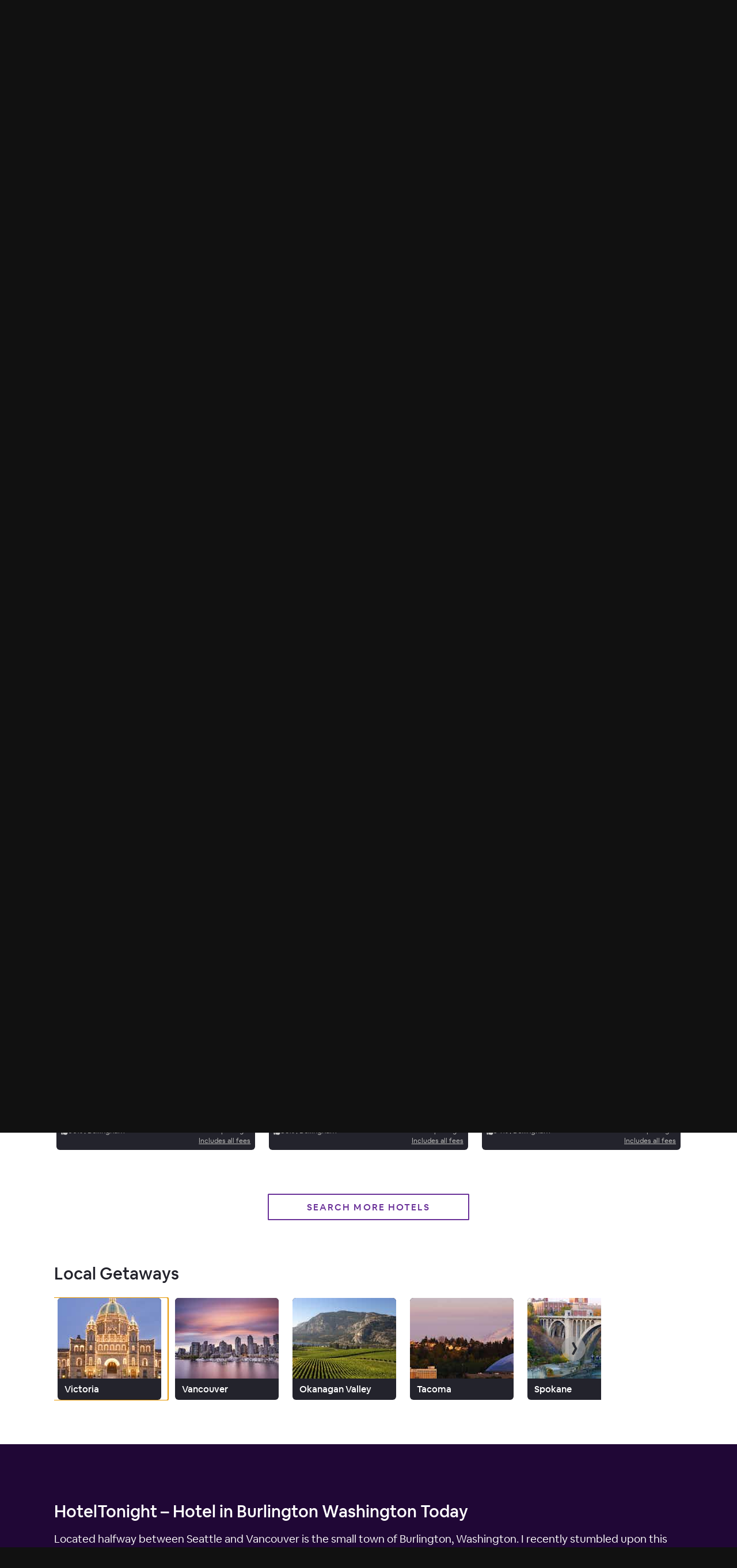

--- FILE ---
content_type: text/html; charset=utf-8
request_url: https://www.hoteltonight.com/l/usa/washington/burlington-wa
body_size: 244236
content:
<!DOCTYPE html>
<html style="height: 100%" class="is-desktop" lang="en"> <head> <meta charSet="UTF-8"/> <link rel="preconnect" href="https://cmp.osano.com"> <link rel="preload" href="https://cmp.osano.com/16CVBaUTYtcu336kV/fd6732d6-7cea-41ba-b77c-d133b9dae9dd/osano.js?language=en&variant=" as="script"><script src="https://cmp.osano.com/16CVBaUTYtcu336kV/fd6732d6-7cea-41ba-b77c-d133b9dae9dd/osano.js?language=en&variant="></script> <script> Osano?.cm?.addEventListener?.('osano-cm-initialized', consent => { /* Osano doesn't have support for geolocation rules where we can configure the behavior per country, hence we are handling it through code changes once Osano is initialed. Consent banner only needs to be shown for the countries mentioned in this document https://confluence.airbnb.biz/pages/viewpage.action?pageId=1017250380 */ const jurisdiction = window?.Osano?.cm?.jurisdiction?.split("-")?.[0]; const countriesToShowBanner = "lu,bg,be,ca,ch,ie,hr,mt,sk,at,es,gb,ee,ro,cz,de,dk,fi,fr,gr,hu,is,it,lt,lv,nl,no,pl,pt,se,si,br,kr".split(","); countriesToShowBanner.indexOf(jurisdiction) < 0 && Osano.cm.hideDialog(); /* Osano's template 6 has restrictions to change its banner content. Hence we're modifying it this way */ const countriesToModidyBannerText = ["fr", "br"]; const content = document.querySelector(".osano-cm-dialog .osano-cm-content"); const title = document.createElement("h2"); title.textContent = "Help us improve your experience"; title.classList.add("banner-title"); if(jurisdiction && countriesToModidyBannerText.indexOf(jurisdiction) > -1) { const child = document.createElement("span"); child.textContent = "We use cookies and other technologies to personalise content, measure ads and provide an optimised experience. Some cookies are required for the site to function and cannot be turned off. By accepting, you agree to the HotelTonight Cookie Policy. You can update your preferences any time."; child.classList.add("osano-cm-content"); content.replaceChildren(title, child); } else { content.replaceChildren(title, ...content.childNodes); } const span = document.getElementsByClassName('osano-cm-content')[0]; span.innerHTML = span?.innerHTML?.replace("Cookie Policy", "<a class=cookie-policy-link href=https://www.hoteltonight.com/terms-of-use/cookie-terms target='_blank' rel='noopener noreferrer'>Cookie Policy</a>"); }); </script> <link rel="preload" href="https://web-assets.hoteltonight.com/fonts/Cereal/AirbnbCereal_W_Bk.woff" as="font" type="font/woff" crossorigin="anonymous"> <link rel="preload" href="https://web-assets.hoteltonight.com/fonts/Cereal/AirbnbCereal_W_Md.woff" as="font" type="font/woff" crossorigin="anonymous"> <link rel="preload" href="https://web-assets.hoteltonight.com/fonts/Cereal/AirbnbCereal_W_Bd.woff" as="font" type="font/woff" crossorigin="anonymous"> <link data-chunk="main" rel="preload" as="script" href="//web-assets.hoteltonight.com/client/runtime~main-f189f69bbf5a024e51d4.bundle.js">
<link data-chunk="main" rel="preload" as="script" href="//web-assets.hoteltonight.com/client/dependencies-7303fedb1e99afe5e3c0.bundle.js">
<link data-chunk="main" rel="preload" as="script" href="//web-assets.hoteltonight.com/client/main-e78e072d28e6a71b2a10.bundle.js">
<link data-chunk="LocationBreadCrumb" rel="preload" as="script" href="//web-assets.hoteltonight.com/client/4798-0366ac3b8616be8d4507.bundle.js">
<link data-chunk="LocationBreadCrumb" rel="preload" as="script" href="//web-assets.hoteltonight.com/client/LocationBreadCrumb-db3ea884012ddb90ab5f.bundle.js">
<link data-chunk="locations" rel="preload" as="script" href="//web-assets.hoteltonight.com/client/2089-916688f52aa2d2d04d4c.bundle.js">
<link data-chunk="locations" rel="preload" as="script" href="//web-assets.hoteltonight.com/client/5800-7dd52f0159d4d9dada57.bundle.js">
<link data-chunk="locations" rel="preload" as="script" href="//web-assets.hoteltonight.com/client/3960-076a482ee40857d1af39.bundle.js">
<link data-chunk="locations" rel="preload" as="script" href="//web-assets.hoteltonight.com/client/9447-19e2c22831287c1b5d5e.bundle.js">
<link data-chunk="locations" rel="preload" as="script" href="//web-assets.hoteltonight.com/client/569-d264231824dfac1329c1.bundle.js">
<link data-chunk="locations" rel="preload" as="script" href="//web-assets.hoteltonight.com/client/4402-dc58dd30936e87e11eb7.bundle.js">
<link data-chunk="locations" rel="preload" as="script" href="//web-assets.hoteltonight.com/client/9071-18bd2c2799fb9e4cb8cb.bundle.js">
<link data-chunk="locations" rel="preload" as="script" href="//web-assets.hoteltonight.com/client/2301-c392b6ea46f3db277ca9.bundle.js">
<link data-chunk="locations" rel="preload" as="script" href="//web-assets.hoteltonight.com/client/2671-e57b59b5605721eae1a3.bundle.js">
<link data-chunk="locations" rel="preload" as="script" href="//web-assets.hoteltonight.com/client/5983-9dd944651011e3b3a6ae.bundle.js">
<link data-chunk="locations" rel="preload" as="script" href="//web-assets.hoteltonight.com/client/8874-167a9c6851b9cc677b26.bundle.js">
<link data-chunk="locations" rel="preload" as="script" href="//web-assets.hoteltonight.com/client/7982-bd13a66bed0da48d60e5.bundle.js">
<link data-chunk="locations" rel="preload" as="script" href="//web-assets.hoteltonight.com/client/5655-d6c4c3d55071fe11128a.bundle.js">
<link data-chunk="locations" rel="preload" as="script" href="//web-assets.hoteltonight.com/client/2131-2e7b2eb5fc295cbb185e.bundle.js">
<link data-chunk="locations" rel="preload" as="script" href="//web-assets.hoteltonight.com/client/6218-bc367dac706887885daf.bundle.js">
<link data-chunk="locations" rel="preload" as="script" href="//web-assets.hoteltonight.com/client/8201-98406060a4fc902c11bd.bundle.js">
<link data-chunk="locations" rel="preload" as="script" href="//web-assets.hoteltonight.com/client/1454-b2e3f8965b2d8efdfa1d.bundle.js">
<link data-chunk="locations" rel="preload" as="script" href="//web-assets.hoteltonight.com/client/5158-ad55347ab907ff9acb4a.bundle.js">
<link data-chunk="locations" rel="preload" as="script" href="//web-assets.hoteltonight.com/client/3013-adc0d42a3f1c98117d27.bundle.js">
<link data-chunk="locations" rel="preload" as="script" href="//web-assets.hoteltonight.com/client/9072-849b3c9a4de1f0c1a831.bundle.js">
<link data-chunk="locations" rel="preload" as="script" href="//web-assets.hoteltonight.com/client/211-2fcdca31d6e53bca94c3.bundle.js">
<link data-chunk="locations" rel="preload" as="script" href="//web-assets.hoteltonight.com/client/3713-a3f61d14ed355f8cdc81.bundle.js">
<link data-chunk="locations" rel="preload" as="script" href="//web-assets.hoteltonight.com/client/notFound-e4ca4e7c784d0e1c309f.bundle.js">
<link data-chunk="locations" rel="preload" as="script" href="//web-assets.hoteltonight.com/client/locations-e8a9bb8237ae8a64c560.bundle.js"> <link rel="preconnect" href="https://api.hoteltonight.com"> <link rel="preconnect" href="//imagery.hoteltonight.com" crossorigin="anonymous"> <link rel="preconnect" href="//web-assets.hoteltonight.com" crossorigin="anonymous"> <link rel="preconnect" href="https://cdn.segment.com"> <link rel="dns-prefetch" href="https://api.hoteltonight.com"> <link rel="dns-prefetch" href="//imagery.hoteltonight.com"> <link rel="dns-prefetch" href="//web-assets.hoteltonight.com"> <link rel="dns-prefetch" href="//cdn.segment.com"> <title data-react-helmet="true">Best Hotels in Burlington (WA), Washington - HotelTonight</title> <meta data-react-helmet="true" content="width=device-width,initial-scale=1,user-scalable=no,minimum-scale=1.0,maximum-scale=1.0" name="viewport"/><meta data-react-helmet="true" name="google-site-verification" content="Q6yq5nQ1YJCyAGcgv3C7UTkPlujC-lCIqnawMoOY5sE"/><meta data-react-helmet="true" name="theme-color" content="#2d1641"/><meta data-react-helmet="true" name="twitter:card" content="app"/><meta data-react-helmet="true" name="twitter:site" content="@hoteltonight"/><meta data-react-helmet="true" name="twitter:creator" content="@hoteltonight"/><meta data-react-helmet="true" name="twitter:app:id:iphone" content="407690035"/><meta data-react-helmet="true" name="twitter:app:url:iphone" content="hoteltonight://"/><meta data-react-helmet="true" name="twitter:app:id:ipad" content="407690035"/><meta data-react-helmet="true" name="twitter:app:url:ipad" content="hoteltonight://"/><meta data-react-helmet="true" name="twitter:app:url:googleplay" content="hoteltonight://"/><meta data-react-helmet="true" name="twitter:app:id:googleplay" content="com.hoteltonight.android.prod"/><meta data-react-helmet="true" name="og:type" content="article"/><meta data-react-helmet="true" name="og:site_name" content="HotelTonight"/><meta data-react-helmet="true" name="og:locale" content="en"/><meta data-react-helmet="true" name="og:url" content="https://hoteltonight.com/"/><meta data-react-helmet="true" name="og:locale:alternate" content="de"/><meta data-react-helmet="true" name="og:locale:alternate" content="en"/><meta data-react-helmet="true" name="og:locale:alternate" content="es"/><meta data-react-helmet="true" name="og:locale:alternate" content="fr"/><meta data-react-helmet="true" name="og:locale:alternate" content="it"/><meta data-react-helmet="true" name="description" content="Score amazing deals at top-rated hotels in Burlington (WA), Washington. Book tonight, and beyond."/><meta data-react-helmet="true" name="twitter:title" content="Incredible Hotel Deals in Burlington (WA), Washington - HotelTonight"/><meta data-react-helmet="true" name="twitter:description" content="Score amazing deals at top-rated hotels in Burlington (WA), Washington. Book tonight, and beyond."/><meta data-react-helmet="true" name="twitter:image:src" content="null"/><meta data-react-helmet="true" name="og:title" content="Incredible Hotel Deals in Burlington (WA), Washington - HotelTonight"/><meta data-react-helmet="true" name="og:description" content="Score amazing deals at top-rated hotels in Burlington (WA), Washington. Book tonight, and beyond."/><meta data-react-helmet="true" name="og:image" content="null"/> <link data-react-helmet="true" rel="apple-touch-icon" href="https://imagery.hoteltonight.com/mobile_web/HT_Mweb_Icon.png"/><link data-react-helmet="true" rel="alternate" hreflang="x-default" href="https://www.hoteltonight.com/l/usa/washington/burlington-wa"/><link data-react-helmet="true" rel="canonical" href="https://www.hoteltonight.com/l/usa/washington/burlington-wa"/><link data-react-helmet="true" rel="alternate" hreflang="de" href="https://www.hoteltonight.com/de/l/usa/washington/burlington-wa"/><link data-react-helmet="true" rel="alternate" hreflang="de-de" href="https://www.hoteltonight.com/de/l/usa/washington/burlington-wa"/><link data-react-helmet="true" rel="alternate" hreflang="de-ch" href="https://www.hoteltonight.com/de/l/usa/washington/burlington-wa"/><link data-react-helmet="true" rel="alternate" hreflang="de-at" href="https://www.hoteltonight.com/de/l/usa/washington/burlington-wa"/><link data-react-helmet="true" rel="alternate" hreflang="en" href="https://www.hoteltonight.com/l/usa/washington/burlington-wa"/><link data-react-helmet="true" rel="alternate" hreflang="es" href="https://www.hoteltonight.com/es/l/usa/washington/burlington-wa"/><link data-react-helmet="true" rel="alternate" hreflang="es-ar" href="https://www.hoteltonight.com/es/l/usa/washington/burlington-wa"/><link data-react-helmet="true" rel="alternate" hreflang="es-bo" href="https://www.hoteltonight.com/es/l/usa/washington/burlington-wa"/><link data-react-helmet="true" rel="alternate" hreflang="es-cl" href="https://www.hoteltonight.com/es/l/usa/washington/burlington-wa"/><link data-react-helmet="true" rel="alternate" hreflang="es-co" href="https://www.hoteltonight.com/es/l/usa/washington/burlington-wa"/><link data-react-helmet="true" rel="alternate" hreflang="es-cr" href="https://www.hoteltonight.com/es/l/usa/washington/burlington-wa"/><link data-react-helmet="true" rel="alternate" hreflang="es-do" href="https://www.hoteltonight.com/es/l/usa/washington/burlington-wa"/><link data-react-helmet="true" rel="alternate" hreflang="es-ec" href="https://www.hoteltonight.com/es/l/usa/washington/burlington-wa"/><link data-react-helmet="true" rel="alternate" hreflang="es-sv" href="https://www.hoteltonight.com/es/l/usa/washington/burlington-wa"/><link data-react-helmet="true" rel="alternate" hreflang="es-gt" href="https://www.hoteltonight.com/es/l/usa/washington/burlington-wa"/><link data-react-helmet="true" rel="alternate" hreflang="es-hn" href="https://www.hoteltonight.com/es/l/usa/washington/burlington-wa"/><link data-react-helmet="true" rel="alternate" hreflang="es-mx" href="https://www.hoteltonight.com/es/l/usa/washington/burlington-wa"/><link data-react-helmet="true" rel="alternate" hreflang="es-ni" href="https://www.hoteltonight.com/es/l/usa/washington/burlington-wa"/><link data-react-helmet="true" rel="alternate" hreflang="es-pa" href="https://www.hoteltonight.com/es/l/usa/washington/burlington-wa"/><link data-react-helmet="true" rel="alternate" hreflang="es-py" href="https://www.hoteltonight.com/es/l/usa/washington/burlington-wa"/><link data-react-helmet="true" rel="alternate" hreflang="es-pe" href="https://www.hoteltonight.com/es/l/usa/washington/burlington-wa"/><link data-react-helmet="true" rel="alternate" hreflang="es-pr" href="https://www.hoteltonight.com/es/l/usa/washington/burlington-wa"/><link data-react-helmet="true" rel="alternate" hreflang="es-es" href="https://www.hoteltonight.com/es/l/usa/washington/burlington-wa"/><link data-react-helmet="true" rel="alternate" hreflang="es-uy" href="https://www.hoteltonight.com/es/l/usa/washington/burlington-wa"/><link data-react-helmet="true" rel="alternate" hreflang="es-ve" href="https://www.hoteltonight.com/es/l/usa/washington/burlington-wa"/><link data-react-helmet="true" rel="alternate" hreflang="fr" href="https://www.hoteltonight.com/fr/l/usa/washington/burlington-wa"/><link data-react-helmet="true" rel="alternate" hreflang="fr-be" href="https://www.hoteltonight.com/fr/l/usa/washington/burlington-wa"/><link data-react-helmet="true" rel="alternate" hreflang="fr-ca" href="https://www.hoteltonight.com/fr/l/usa/washington/burlington-wa"/><link data-react-helmet="true" rel="alternate" hreflang="fr-lu" href="https://www.hoteltonight.com/fr/l/usa/washington/burlington-wa"/><link data-react-helmet="true" rel="alternate" hreflang="fr-fr" href="https://www.hoteltonight.com/fr/l/usa/washington/burlington-wa"/><link data-react-helmet="true" rel="alternate" hreflang="fr-ch" href="https://www.hoteltonight.com/fr/l/usa/washington/burlington-wa"/><link data-react-helmet="true" rel="alternate" hreflang="it" href="https://www.hoteltonight.com/it/l/usa/washington/burlington-wa"/><link data-react-helmet="true" rel="alternate" hreflang="it-it" href="https://www.hoteltonight.com/it/l/usa/washington/burlington-wa"/><link data-react-helmet="true" rel="alternate" hreflang="it-ch" href="https://www.hoteltonight.com/it/l/usa/washington/burlington-wa"/>
<style> :root { --app-height: 100%; } @font-face { font-family: "Cereal"; src: url('https://web-assets.hoteltonight.com/fonts/Cereal/AirbnbCereal_W_Bk.woff') format('woff'); font-weight: 400; font-display: swap; } @font-face { font-family: "Cereal"; src: url('https://web-assets.hoteltonight.com/fonts/Cereal/AirbnbCereal_W_Md.woff') format('woff'); font-weight: 500; font-display: swap; } @font-face { font-family: "Cereal"; src: url('https://web-assets.hoteltonight.com/fonts/Cereal/AirbnbCereal_W_Bd.woff') format('woff'); font-weight: 600; font-display: swap; } /* Smooth scrolling when using anchor links */ html { scroll-behavior: smooth; } html, html input, html select, html button { font-family: 'Cereal', 'HelveticaNeue', 'Helvetica Neue', Roboto, Arial, sans-serif; font-size: 14px; font-weight: 400; font-variant: normal; letter-spacing: 0; /* Adjust font size */ -webkit-text-size-adjust: 100%; /* Font variant */ font-variant-ligatures: none; -webkit-font-variant-ligatures: none; /* Smoothing */ text-rendering: optimizeLegibility; -moz-osx-font-smoothing: grayscale; font-smooth: always; -webkit-font-smoothing: antialiased; text-shadow: rgba(0, 0, 0, .01) 0 0 1px; } td { vertical-align: top; padding: 12px 0; } body { background-color: #111; margin: 0; padding: 0; text-align: left; color: #ffffff; height: 100vh; height: var(--app-height); } html.is-mweb body { -webkit-user-select: none; -moz-user-select: none; -ms-user-select: none; user-select: none; } /* Globally set all svg to display:block to remove extra white space below */ svg { display: block; } .svg-is-inline { display: inline; } /* Set a:hover/focus states globally */ a { text-decoration: none; color: white; font-weight: 500; } a:hover, a:focus { text-decoration: underline; } /* Default global placeholder style */ ::-webkit-input-placeholder { color: #8f94a0; } ::-moz-placeholder { color: #8f94a0; } :-ms-input-placeholder { color: #8f94a0; } .no-scroll { overflow-y: hidden; height: 100%; width: 100%; position: fixed; } .disable-scroll { overflow-y: hidden; } .disable-hover { pointer-events: none; } /* Typography styling for html returned via API. */ #content h2, #content h3 { margin: 0 0 16px; } #content p { margin: 0 0 40px; } @-webkit-keyframes spin { 0% { -webkit-transform: rotate(0deg); } 100% { -webkit-transform: rotate(180deg); } } @-moz-keyframes spin { 0% { -moz-transform: rotate(0deg); } 100% { -moz-transform: rotate(180deg); } } @-o-keyframes spin { 0% { -o-transform: rotate(0deg); } 100% { -o-transform: rotate(180deg); } } @-ms-keyframes spin { 0% { -ms-transform: rotate(0deg); } 100% { -ms-transform: rotate(180deg); } } @keyframes spin { 0% { transform: rotate(0deg); } 100% { transform: rotate(180deg); } } @-webkit-keyframes spinFull { 0% { -webkit-transform: rotate(0deg); } 100% { -webkit-transform: rotate(360deg); } } @-moz-keyframes spinFull { 0% { -moz-transform: rotate(0deg); } 100% { -moz-transform: rotate(360deg); } } @-o-keyframes spinFull { 0% { -o-transform: rotate(0deg); } 100% { -o-transform: rotate(360deg); } } @-ms-keyframes spinFull { 0% { -ms-transform: rotate(0deg); } 100% { -ms-transform: rotate(360deg); } } @keyframes spinFull { 0% { transform: rotate(0deg); } 100% { transform: rotate(360deg); } } .doesSpin { -webkit-animation: spin 0.7s infinite linear; -moz-animation: spin 0.7s infinite linear; -o-animation: spin 0.7s infinite linear; -ms-animation: spin 0.7s infinite linear; animation: spin 0.7s infinite linear; } .hotelStatsDoesSlideUp { top: -7.3vw !important; transition: top 0.4s linear; } .mapMarkersFadeIn { opacity: 0; transition: opacity 0.25s cubic-bezier(.12,.8,.49,.89); } .customMapMarkerWrapper { width: 300px; height: 30px; position: absolute; pointer-events: none; background: transparent; text-align: center; } .customMapMarker { margin: 0 auto 4px; position: relative; pointer-events: auto; cursor: pointer; z-index: 1; display: inline-block; transition: transform 0.1s ease-in; } .customMapMarker .customMapMarkerContent { color: #ffffff; font-size: 16px; font-variant: normal; letter-spacing: 0.0625em; border: 1px solid #2a2b31; background: #454c60; padding: 4px 8px; box-shadow: 0px 2px 3px rgba(0, 0, 0, .4); border-radius: 2px; } .customMapMarker.is-selected { transform: scale(1.3) translateY(-4px); z-index: 2; } .customMapMarker.is-selected .customMapMarkerContent { border-color: #2d1641; background: #2a2b31; } .customMapMarker.is-selected:hover { transform: none; } .customMapMarker .customMapMarkerPointer { width: 8px; height: 8px; border-left: 1px solid #2a2b31; border-bottom: 1px solid #2a2b31; background: #454c60; -ms-transform: rotate(-45deg); -webkit-transform: rotate(-45deg); transform: rotate(-45deg); position: absolute; bottom: -4px; left: 50%; margin-left: -4px; } .customMapMarker.is-selected .customMapMarkerPointer { background: #2a2b31; } .customMapMarker .customMapMarkerTooltip { display: none; width: 266px; transition: all 0.1s ease-in; overflow: hidden; height: 30px; } .customMapMarker:hover { z-index: 2; border-color: #2d1641; background: #2a2b31; } .customMapMarker:hover .customMapMarkerTooltip { display: block; margin-top: -54px; height: 80px; } .customMapMarker:hover .customMapMarkerPointer { background: #2a2b31; } .customMapMarker .customMapMarkerContent { display: block; } .customMapMarker:hover .customMapMarkerContent { display: none; } .customMapMarker:focus-visible { outline: 3px solid #007bff; outline-offset: 2px; border-radius: 4px; } input:focus { outline: none; } select:focus { outline: none; } @keyframes popIn { 0% { transform: scale(.5); } 80% { transform: scale(1.05); } 100% { transform: scale(1); } } @keyframes smallSlideIn { 0% { transform: translateX(-.5vw) } 100% { transform: translateX(0) } } /* Modal transition */ .modal-enter { opacity: 0; } .modal-enter-active { opacity: 1; } .modal-enter .js-modal-item, .modal-exit-active .js-modal-item { transform: scale(1.1); } .modal-enter-active .js-modal-item { transform: scale(1); } .modal-exit-active { opacity: 0; } /* Screen slide next transition */ .screen-slide-next-enter, .screen-slide-next-exit, .screen-slide-prev-enter, .screen-slide-prev-exit { transition: transform 350ms cubic-bezier(0.4, 0.0, 0.2, 1); } .screen-slide-next-enter, .screen-slide-prev-exit-active { transform: translateX(100%); } .screen-slide-next-exit-active, .screen-slide-prev-enter { transform: translateX(-100%); } .screen-slide-next-enter-active, .screen-slide-prev-enter-active { transform: translateX(0); } .screen-slide-next-exit, .screen-slide-prev-exit { position: absolute; top: 0; left: 0; width: 100%; } /* Quick fade transition */ .quick-fade { transition: opacity 200ms cubic-bezier(.13,.51,.28,.9); position: relative; z-index: 1; } .quick-fade-enter, .quick-fade-exit-active, .quick-fade-exit-done { opacity: 0; } .quick-fade-enter-active { opacity: 1; } /* * Swiper 4.0.3 * Most modern mobile touch slider and framework with hardware accelerated transitions * http://www.idangero.us/swiper/ */ .swiper-slide,.swiper-wrapper{width:100%;height:100%;position:relative}.swiper-container{margin-left:auto;margin-right:auto;position:relative;overflow:hidden;z-index:1}.swiper-wrapper{z-index:1;display:-webkit-box;display:-webkit-flex;display:-ms-flexbox;display:flex;-webkit-transition-property:-webkit-transform;-o-transition-property:transform;transition-property:transform;transition-property:transform,-webkit-transform;-webkit-box-sizing:content-box;box-sizing:content-box}.swiper-container-android .swiper-slide,.swiper-wrapper{-webkit-transform:translate3d(0,0,0);transform:translate3d(0,0,0)}.swiper-slide{-webkit-flex-shrink:0;-ms-flex-negative:0;flex-shrink:0;-webkit-transition-property:-webkit-transform;-o-transition-property:transform;transition-property:transform;transition-property:transform,-webkit-transform}.swiper-invisible-blank-slide{visibility:hidden} .swiper-slide { width: auto; } .swiper-container { transition: transform 300ms; overflow: visible; } button.gpay-button { width: 100% !important; }
}
</style> <style data-aphrodite>.overlay_jnjxv3-o_O-displayNone_1u9fru1{background:rgba(0, 0, 0, .52);text-align:left;position:fixed;height:100%;width:100%;left:0px;top:0px;z-index:10;-webkit-transition:all 0.2s ease-out;-moz-transition:all 0.2s ease-out;transition:all 0.2s ease-out;display:none;}.wrapper_17u98ky{display:table-cell;vertical-align:middle;}.modal_2vsfsi{background:#2a2b31;border-radius:1.5px;-moz-box-sizing:border-box;box-sizing:border-box;box-shadow:0 6.4vw 6.4vw 0 rgba(0, 0, 0, 0.3), 0 0 6.4vw 0 rgba(0, 0, 0, 0.22);color:#ffffff;padding:20px;width:90%;max-width:440px;margin:0 auto;overflow:hidden;-webkit-transition:all 0.2s ease-out;-moz-transition:all 0.2s ease-out;transition:all 0.2s ease-out;line-height:1.38;}.title_lac6r5{font-size:29px;font-weight:500;margin-bottom:20px;}.button_tj550c{min-width:116px;margin-top:20px;float:right;margin-left:12px;}.container_lvt7ms-o_O-primary_1qwhs03-o_O-default_1d5qiaj{-webkit-appearance:none;-moz-box-sizing:border-box;box-sizing:border-box;border:none;border-radius:1.5px;cursor:pointer;font-weight:500;text-transform:uppercase;line-height:1;padding:16px 8px 14px;width:100%;-webkit-font-smoothing:antialiased;margin:0px;-webkit-transition:all 0.125s ease;-moz-transition:all 0.125s ease;transition:all 0.125s ease;-webkit-user-select:none;-moz-user-select:none;-ms-user-select:none;user-select:none;background:#6b3299;color:#ffffff;font-size:16px;letter-spacing:0.143rem;}.container_lvt7ms-o_O-primary_1qwhs03-o_O-default_1d5qiaj:hover{background:#562f79;}.container_lvt7ms-o_O-primary_1qwhs03-o_O-default_1d5qiaj:focus{outline:3px solid #562f79;outline-offset:2px;background:#562f79;}.bannerContainer_1mwip0j{position:relative;z-index:1;overflow-x:hidden;min-height:100vh;}.headerContainer_1pzllri-o_O-positionRelative_e296pg{z-index:102;position:relative;}.button_coos6k{margin:6px;background:rgba(255, 255, 255, 1);color:rgba(0, 0, 0, 1);padding:14px 28px;position:absolute;top:-200px;left:6px;z-index:1000;border-radius:4px;opacity:0;}.button_coos6k:focus{top:6px;opacity:1;}.intersectingElement_1t3f4g8{height:20px;margin-top:-20px;}.base_1lslapz{color:#ffffff;}.container_19jcfp4-o_O-headerWithBorder_17hqhj2-o_O-inset_gxegp9{-webkit-box-align:center;-ms-flex-align:center;height:40px;display:-webkit-box;display:-moz-box;display:-ms-flexbox;display:-webkit-flex;display:flex;-webkit-align-items:center;align-items:center;border-bottom:1px solid rgba(88, 88, 101, 0.5);max-width:-webkit-calc(100% - 32px);max-width:-moz-calc(100% - 32px);max-width:calc(100% - 32px);margin:0 auto;}@media (min-width: 480px){.container_19jcfp4-o_O-headerWithBorder_17hqhj2-o_O-inset_gxegp9{height:78px;max-width:-webkit-calc(100% - 64px);max-width:-moz-calc(100% - 64px);max-width:calc(100% - 64px);}}.userNav_ygy96{margin-left:auto;padding:0 0 0 24px;white-space:nowrap;}.container_kf0wyv-o_O-noPad_1gyjybc{-moz-box-sizing:border-box;box-sizing:border-box;margin:0 auto;max-width:1600px;position:relative;padding:0px;}.logo_1alx5ic{display:block;margin-right:24px;cursor:pointer;}@media (min-width: 480px){.logo_1alx5ic{padding:24px 0;}}.logoHbed_xv1jkh{width:46px;height:27px;}.link_1lslapz{color:#ffffff;}.container_apddoo{-webkit-box-align:center;-ms-flex-align:center;position:absolute;z-index:1;background:rgba(105, 104, 109, 0.61);width:100%;max-width:1600px;display:-webkit-box;display:-moz-box;display:-ms-flexbox;display:-webkit-flex;display:flex;padding:0 16px;-moz-box-sizing:border-box;box-sizing:border-box;margin:0 auto;height:48px;-webkit-align-items:center;align-items:center;}@media (min-width: 480px){.container_apddoo{padding:0 32px;}}.text_65ef2f{-webkit-box-flex:2;-ms-flex-positive:2;font-size:12px;-webkit-flex-grow:2;flex-grow:2;}@media (min-width: 769px){.text_65ef2f{font-size:16px;}}.container_17juptd{display:-webkit-box;display:-moz-box;display:-ms-flexbox;display:-webkit-flex;display:flex;margin:0 -8px;}.container_1jqypqc-o_O-size1of1_zdxht7-o_O-fillSpace_t0tx82{-webkit-box-flex:1;-ms-flex-positive:1;-ms-flex-negative:0;-moz-box-sizing:border-box;box-sizing:border-box;padding:0 8px;-webkit-flex:initial;-ms-flex:0 1 auto;flex:initial;-webkit-flex-shrink:0;flex-shrink:0;max-width:100%;width:100%;-webkit-flex-grow:1;flex-grow:1;}.globalSection_exfh41-o_O-globalSectionDarkPurple_s4yfo4-o_O-hero_1n9o0tz-o_O-default_naggyh{-webkit-box-pack:center;-ms-flex-pack:center;-webkit-box-align:center;-ms-flex-align:center;-moz-box-sizing:border-box;box-sizing:border-box;padding:32px 16px;font-size:16px;line-height:1.6;background:#200736;background-position:center top;background-repeat:no-repeat;background-size:cover;min-height:480px;position:relative;text-align:center;display:-webkit-box;display:-moz-box;display:-ms-flexbox;display:-webkit-flex;display:flex;-webkit-align-items:center;align-items:center;-webkit-justify-content:center;justify-content:center;background-image:url(https://imagery.hoteltonight.com/mobile_web/seo_pages/placeholder.jpg?w=100&dpr=1&fit=crop&cs=tinysrgb&auto=format);}@media (min-width: 769px){.globalSection_exfh41-o_O-globalSectionDarkPurple_s4yfo4-o_O-hero_1n9o0tz-o_O-default_naggyh{padding:100px 32px;}}@media (min-width: 480px){.globalSection_exfh41-o_O-globalSectionDarkPurple_s4yfo4-o_O-hero_1n9o0tz-o_O-default_naggyh{font-size:19px;padding:48px 32px;height:480px;}}.fullResImage_1bqnm2r-o_O-highRes_fzbddc{background-position:center top;background-repeat:no-repeat;background-size:cover;position:absolute;left:0px;top:0px;height:100%;width:100%;-webkit-transition:opacity 0.2s ease-in;-moz-transition:opacity 0.2s ease-in;transition:opacity 0.2s ease-in;background-image:undefined;opacity:0;}.overlay_ai9vft{position:absolute;left:0px;top:0px;height:100%;width:100%;opacity:0.55;background-color:#000000;}.globalSectionContainer_3evl5m{width:100%;max-width:1092px;margin:0 auto;}.content_1eg8tf1{position:relative;margin-bottom:52px;}@media (min-width: 480px){.content_1eg8tf1{margin-bottom:80px;}}.title_1b142a5{font-size:35px;margin:32px 0 4px;line-height:1;}@media (min-width: 480px){.title_1b142a5{font-size:60px;margin:60px 0 12px;}}@media (min-width: 769px){.title_1b142a5{font-size:80px;}}.subText_edyoo4{font-size:14px;margin:0px;font-weight:500;letter-spacing:0.222em;text-transform:uppercase;}@media (min-width: 769px){.subText_edyoo4{font-size:19px;}}.form_e296pg{position:relative;}.container_kuco60{-webkit-box-direction:normal;-webkit-box-orient:vertical;width:100%;max-width:900px;display:-webkit-box;display:-moz-box;display:-ms-flexbox;display:-webkit-flex;display:flex;margin:0 auto;-webkit-flex-direction:column;-ms-flex-direction:column;flex-direction:column;}@media (min-width: 480px){.container_kuco60{-webkit-box-direction:normal;-webkit-box-orient:horizontal;-webkit-flex-direction:row;-ms-flex-direction:row;flex-direction:row;}}.row_1jud3gw{-webkit-box-direction:normal;-webkit-box-orient:vertical;-webkit-flex-direction:column;-ms-flex-direction:column;flex-direction:column;min-width:100%;}@media (min-width: 480px){.row_1jud3gw{-webkit-box-direction:normal;-webkit-box-orient:horizontal;display:-webkit-box;display:-moz-box;display:-ms-flexbox;display:-webkit-flex;display:flex;-webkit-flex-direction:row;-ms-flex-direction:row;flex-direction:row;}}.cellStretched_56ownx{-moz-box-sizing:border-box;box-sizing:border-box;margin-bottom:8px;width:100%;}@media (min-width: 480px){.cellStretched_56ownx{padding:0 8px 0 0;margin-bottom:0px;width:50%;}}.button_16op2ha{position:relative;z-index:2;}@media (min-width: 480px){.button_16op2ha{width:15%;max-width:100px;}}.container_e296pg{position:relative;}.inputWrapper_111w0ds{position:relative;z-index:7;cursor:-webkit-text;cursor:text;}.wrapper_1p224ql-o_O-wrapper_1tcxgp3{-moz-box-sizing:border-box;box-sizing:border-box;display:block;font-weight:500;line-height:1;text-align:left;-webkit-transition:box-shadow .15s ease;-moz-transition:box-shadow .15s ease;transition:box-shadow .15s ease;box-shadow:0 0 0 transparent;width:100%;color:#000000;}.container_jro6t0-o_O-cursorText_1o77sr2-o_O-container_1tcxgp3{display:-webkit-box;display:-moz-box;display:-ms-flexbox;display:-webkit-flex;display:flex;cursor:-webkit-text;cursor:text;color:#000000;}.body_184p2id{-webkit-box-flex:1;-ms-flex-positive:1;-webkit-box-align:center;-ms-flex-align:center;-webkit-box-pack:center;-ms-flex-pack:center;-webkit-box-direction:normal;-webkit-box-orient:vertical;-moz-box-sizing:border-box;box-sizing:border-box;display:-webkit-box;display:-moz-box;display:-ms-flexbox;display:-webkit-flex;display:flex;-webkit-flex-direction:column;-ms-flex-direction:column;flex-direction:column;-webkit-justify-content:center;justify-content:center;-webkit-align-items:center;align-items:center;-webkit-flex-grow:1;flex-grow:1;min-width:0px;width:100%;position:relative;}.label_13ywgi1-o_O-capitalize_fynjto-o_O-labelMoveAbove_1ar9rk-o_O-label_97hpk6{font-weight:400;position:absolute;left:16px;top:7px;width:-webkit-calc(100% - 32px);width:-moz-calc(100% - 32px);width:calc(100% - 32px);-webkit-transition:all 0.15s ease-out;-moz-transition:all 0.15s ease-out;transition:all 0.15s ease-out;white-space:nowrap;text-overflow:ellipsis;text-transform:capitalize;-webkit-transform:translateY(0);-ms-transform:translateY(0);transform:translateY(0);font-size:12px;color:#2a2b31;}.field_nqdky5-o_O-cursorText_1o77sr2-o_O-wrappedComponent_zpuhq4{-webkit-box-align:center;-ms-flex-align:center;display:-webkit-box;display:-moz-box;display:-ms-flexbox;display:-webkit-flex;display:flex;-webkit-align-items:center;align-items:center;-moz-box-sizing:border-box;box-sizing:border-box;border-radius:1.5px;border:none;margin:0px;font-family:'Cereal', 'HelveticaNeue', 'Helvetica Neue', Roboto, Arial, sans-serif;font-size:19px;font-weight:500;white-space:nowrap;text-overflow:ellipsis;width:100%;min-height:46px;padding:18px 16px 0;cursor:-webkit-text;cursor:text;background:#ffffff;color:#000000;}.wrapper_x4ntiq{position:relative;z-index:3;cursor:pointer;}.container_6fzaso{display:-webkit-box;display:-moz-box;display:-ms-flexbox;display:-webkit-flex;display:flex;outline:none;}.label_13ywgi1-o_O-labelMoveAbove_1ar9rk-o_O-label_97hpk6{font-weight:400;position:absolute;left:16px;top:7px;width:-webkit-calc(100% - 32px);width:-moz-calc(100% - 32px);width:calc(100% - 32px);-webkit-transition:all 0.15s ease-out;-moz-transition:all 0.15s ease-out;transition:all 0.15s ease-out;white-space:nowrap;text-overflow:ellipsis;-webkit-transform:translateY(0);-ms-transform:translateY(0);transform:translateY(0);font-size:12px;color:#2a2b31;}.field_nqdky5-o_O-wrappedComponent_zpuhq4{-webkit-box-align:center;-ms-flex-align:center;display:-webkit-box;display:-moz-box;display:-ms-flexbox;display:-webkit-flex;display:flex;-webkit-align-items:center;align-items:center;-moz-box-sizing:border-box;box-sizing:border-box;border-radius:1.5px;border:none;margin:0px;font-family:'Cereal', 'HelveticaNeue', 'Helvetica Neue', Roboto, Arial, sans-serif;font-size:19px;font-weight:500;white-space:nowrap;text-overflow:ellipsis;width:100%;min-height:46px;padding:18px 16px 0;background:#ffffff;color:#000000;}.globalSectionSmallTitle_14tv6mi{font-size:22px;font-weight:500;line-height:1.2;margin:0 0 24px;}@media (min-width: 769px){.globalSectionSmallTitle_14tv6mi{font-size:29px;}}.globalSection_exfh41-o_O-light_17axax9-o_O-topDeals_17yxfbr{-moz-box-sizing:border-box;box-sizing:border-box;padding:32px 16px;font-size:16px;line-height:1.6;background:#ffffff;color:#23232c;}@media (min-width: 480px){.globalSection_exfh41-o_O-light_17axax9-o_O-topDeals_17yxfbr{font-size:19px;padding:48px 32px;}}@media (min-width: 769px){.globalSection_exfh41-o_O-light_17axax9-o_O-topDeals_17yxfbr{padding:76px 32px 14px;}}.row_1rrn859{-webkit-box-lines:multiple;padding:0 0 16px;display:-webkit-box;display:-moz-box;display:-ms-flexbox;display:-webkit-flex;display:flex;-webkit-flex-wrap:wrap;-ms-flex-wrap:wrap;flex-wrap:wrap;margin:0 -8px;}@media (min-width: 769px){.row_1rrn859{padding:0;}}.innerContainer_o8jyp1{position:relative;-moz-box-sizing:border-box;box-sizing:border-box;margin-bottom:12px;border-radius:6px;overflow:hidden;cursor:pointer;}@media (min-width: 769px){.innerContainer_o8jyp1{padding:0 4px;}}.container_16yoonv-o_O-medium1of2_1eqlbzd-o_O-large1of3_17rye36{-moz-box-sizing:border-box;box-sizing:border-box;padding:0 8px;width:100%;}@media (min-width: 480px){.container_16yoonv-o_O-medium1of2_1eqlbzd-o_O-large1of3_17rye36{width:50%;}}@media (min-width: 769px){.container_16yoonv-o_O-medium1of2_1eqlbzd-o_O-large1of3_17rye36{width:-webkit-calc(100% * 1 / 3);width:-moz-calc(100% * 1 / 3);width:calc(100% * 1 / 3);}}.container_1dsbrn1-o_O-noBottomMargin_1wd3c9d{position:relative;display:-webkit-box;display:-moz-box;display:-ms-flexbox;display:-webkit-flex;display:flex;width:100%;height:100%;-moz-box-sizing:border-box;box-sizing:border-box;margin-bottom:12px;}@media (min-width: 769px){.container_1dsbrn1-o_O-noBottomMargin_1wd3c9d{margin-bottom:12px;}}.link_1ph173k-o_O-linkClickable_1ynaz4o{-webkit-box-direction:normal;-webkit-box-orient:vertical;position:relative;display:-webkit-box;display:-moz-box;display:-ms-flexbox;display:-webkit-flex;display:flex;-webkit-flex-direction:column;-ms-flex-direction:column;flex-direction:column;width:100%;height:100%;background:#23232c;overflow:hidden;border-radius:6px;cursor:pointer;-webkit-transition:background 0.2s ease;-moz-transition:background 0.2s ease;transition:background 0.2s ease;}.link_1ph173k-o_O-linkClickable_1ynaz4o:hover{text-decoration:none;background:#30303c;}.link_1ph173k-o_O-linkClickable_1ynaz4o:focus{text-decoration:none;background:#30303c;}.photosWrapper_e296pg{position:relative;}.statsWrapper_nl9tnk{position:absolute;z-index:5;top:8px;left:8px;}.favoritesButton_16xojqd{position:absolute;top:0px;right:0px;width:1.429rem;height:1.429rem;z-index:5;background:-webkit-radial-gradient(circle, rgba(0,0,0,.1) 0%, rgba(0,0,0,0) 70%);background:-moz-radial-gradient(circle, rgba(0,0,0,.1) 0%, rgba(0,0,0,0) 70%);background:radial-gradient(circle, rgba(0,0,0,.1) 0%, rgba(0,0,0,0) 70%);padding:12px;}.hotelCardDetailsContainer_ekpdf9{text-align:left;position:relative;z-index:6;width:100%;height:100%;letter-spacing:normal;text-decoration:none;border-top-left-radius:0px;border-top-right-radius:0px;}.hotelCardDetailsContainer_ekpdf9:hover{text-decoration:none;}.photo_1079kd6:nth-child(1n) > img{display:block;}.img_j3lwte{width:100%;height:auto;object-fit:cover;object-position:center center;}.button_b3udo1{border:0px;padding:0px;margin:0px;width:100%;height:100%;cursor:pointer;background:transparent;position:relative;}.heart_1dxo75e{-webkit-box-pack:center;-ms-flex-pack:center;-webkit-box-align:center;-ms-flex-align:center;display:-webkit-box;display:-moz-box;display:-ms-flexbox;display:-webkit-flex;display:flex;-webkit-align-items:center;align-items:center;-webkit-justify-content:center;justify-content:center;width:100%;height:100%;opacity:1;-webkit-transition:opacity 0.2s ease;-moz-transition:opacity 0.2s ease;transition:opacity 0.2s ease;}.spinner_ogaug3{position:absolute;left:0px;top:0px;right:0px;bottom:0px;width:100%;height:100%;opacity:0;-webkit-transition:opacity 0.2s ease;-moz-transition:opacity 0.2s ease;transition:opacity 0.2s ease;}.spinnerWrapper_stibqm-o_O-spinnerWrapper_92pdu5{-webkit-box-pack:center;-ms-flex-pack:center;-webkit-box-align:center;-ms-flex-align:center;-webkit-box-direction:normal;-webkit-box-orient:vertical;display:-webkit-inline-box;display:-moz-inline-box;display:-ms-inline-flexbox;display:-webkit-inline-flex;display:inline-flex;-webkit-flex-direction:column;-ms-flex-direction:column;flex-direction:column;-webkit-align-items:center;align-items:center;-webkit-justify-content:center;justify-content:center;background-color:transparent;position:relative;z-index:1;width:100%;height:100%;}.spinner_19f0gro-o_O-spinner_19zcu7m{display:inline-block;-moz-box-sizing:border-box;box-sizing:border-box;border-style:solid;border-radius:50%;-webkit-animation:spinFull 1s linear infinite;animation:spinFull 1s linear infinite;border-width:2px;border-color:#FFFFFF;border-bottom-color:transparent;width:100%;height:100%;}.cardDetails_l8797r-o_O-transparentBackground_1uexlqp{-webkit-box-direction:normal;-webkit-box-orient:vertical;display:-webkit-box;display:-moz-box;display:-ms-flexbox;display:-webkit-flex;display:flex;-webkit-flex-direction:column;-ms-flex-direction:column;flex-direction:column;padding:12px 8px 8px;-moz-box-sizing:border-box;box-sizing:border-box;background:transparent;}.badgesWrapper_lhkt1o{-webkit-box-align:center;-ms-flex-align:center;-webkit-box-pack:justify;-ms-flex-pack:justify;display:-webkit-box;display:-moz-box;display:-ms-flexbox;display:-webkit-flex;display:flex;-webkit-justify-content:space-between;justify-content:space-between;-webkit-align-items:center;align-items:center;margin-bottom:8px;font-weight:500;-moz-box-sizing:display-box;box-sizing:display-box;margin-top:-1.607rem;}.badgesWrapperInner_s8d856{-webkit-box-pack:justify;-ms-flex-pack:justify;display:-webkit-box;display:-moz-box;display:-ms-flexbox;display:-webkit-flex;display:flex;-webkit-justify-content:space-between;justify-content:space-between;gap:4px;}.mainDetailsWrapper_sx8sj8{-webkit-box-align:center;-ms-flex-align:center;-ms-flex-line-pack:center;-webkit-box-pack:justify;-ms-flex-pack:justify;display:-webkit-box;display:-moz-box;display:-ms-flexbox;display:-webkit-flex;display:flex;-webkit-justify-content:space-between;justify-content:space-between;-webkit-align-content:center;align-content:center;-webkit-align-items:center;align-items:center;margin-bottom:0px;height:30px;}.hotelName_1uxm5zm{color:#ffffff;font-size:17px;font-weight:500;white-space:nowrap;overflow:hidden;text-overflow:ellipsis;text-align:left;padding-right:12px;margin:0;}.rate_1bf2rap-o_O-rateRow_jro6t0{font-size:24px;font-weight:500;display:-webkit-box;display:-moz-box;display:-ms-flexbox;display:-webkit-flex;display:flex;}.hotelDetailsWrapper_10n969n{color:#BEBEBC;font-size:13px;font-weight:400;display:-webkit-box;display:-moz-box;display:-ms-flexbox;display:-webkit-flex;display:flex;white-space:nowrap;text-align:left;}.wrapperLeft_1k7f95n{-webkit-box-align:start;-ms-flex-align:start;display:-webkit-box;display:-moz-box;display:-ms-flexbox;display:-webkit-flex;display:flex;-webkit-align-items:flex-start;align-items:flex-start;-webkit-flex:1;-ms-flex:1 1 0%;flex:1;overflow:hidden;margin-right:8px;}.wrapperLeftTruncation_1q4l8p{width:100%;text-overflow:ellipsis;white-space:nowrap;overflow:hidden;}.wrapperRight_5kaapu{-webkit-box-align:center;-ms-flex-align:center;display:-webkit-box;display:-moz-box;display:-ms-flexbox;display:-webkit-flex;display:flex;-webkit-align-items:center;align-items:center;}.pricingLabelsContainer_kx7t7u{-webkit-box-pack:end;-ms-flex-pack:end;-webkit-box-align:end;-ms-flex-align:end;-webkit-box-direction:normal;-webkit-box-orient:vertical;display:-webkit-box;display:-moz-box;display:-ms-flexbox;display:-webkit-flex;display:flex;-webkit-flex-direction:column;-ms-flex-direction:column;flex-direction:column;-webkit-align-items:flex-end;align-items:flex-end;-webkit-justify-content:flex-end;justify-content:flex-end;}.pricingDetails_1raja30-o_O-pricingDetailsLargeScreen_13ovesk-o_O-pricingDetailsWithTaxes_10o4v6d{-webkit-box-align:end;-ms-flex-align:end;-webkit-box-direction:normal;-webkit-box-orient:vertical;display:-webkit-box;display:-moz-box;display:-ms-flexbox;display:-webkit-flex;display:flex;gap:0.286rem;font-size:12px;-webkit-flex-direction:column;-ms-flex-direction:column;flex-direction:column;-webkit-align-items:flex-end;align-items:flex-end;}.categoryBasic_7c3ch3-o_O-badge_13ovesk{-webkit-box-pack:center;-ms-flex-pack:center;-webkit-box-align:center;-ms-flex-align:center;-moz-box-sizing:border-box;box-sizing:border-box;color:#fff;display:-webkit-box;display:-moz-box;display:-ms-flexbox;display:-webkit-flex;display:flex;-webkit-align-items:center;align-items:center;-webkit-justify-content:center;justify-content:center;line-height:1;padding:0.286rem 0.429rem;text-transform:uppercase;box-shadow:1px 1px 3px 0 rgba(0, 0, 0, 0.4);background-color:#516e7e;font-size:12px;}.rate_8upv2b-o_O-rate_vlg7u0{color:#e5e8f1;opacity:0.5;font-weight:400;margin-right:2px;}.rate_8upv2b{color:#e5e8f1;opacity:1;}.container_1c4awoq{-webkit-box-align:center;-ms-flex-align:center;display:-webkit-box;display:-moz-box;display:-ms-flexbox;display:-webkit-flex;display:flex;-webkit-align-items:center;align-items:center;gap:0.286rem;}.displayInline_36rlri-o_O-displayNone_1u9fru1{display:none;}.button_1rqb8ug{background-color:transparent;color:inherit;font-size:inherit;border:none;padding:0px;text-decoration:underline;cursor:pointer;}.categorySolid_1ufepol-o_O-badge_13ovesk{-webkit-box-pack:center;-ms-flex-pack:center;-webkit-box-align:center;-ms-flex-align:center;-moz-box-sizing:border-box;box-sizing:border-box;color:#fff;display:-webkit-box;display:-moz-box;display:-ms-flexbox;display:-webkit-flex;display:flex;-webkit-align-items:center;align-items:center;-webkit-justify-content:center;justify-content:center;line-height:1;padding:0.286rem 0.429rem;text-transform:uppercase;box-shadow:1px 1px 3px 0 rgba(0, 0, 0, 0.4);background-color:#045f6f;font-size:12px;}.button_1xo4gwf{width:100%;max-width:350px;margin:0 auto;}@media (min-width: 769px){.button_1xo4gwf{padding:52px 0 38px;}}.globalSection_exfh41-o_O-light_17axax9-o_O-hotelUnderprice_18sbuao{-moz-box-sizing:border-box;box-sizing:border-box;padding:32px 16px;font-size:16px;line-height:1.6;background:#ffffff;color:#23232c;}@media (min-width: 480px){.globalSection_exfh41-o_O-light_17axax9-o_O-hotelUnderprice_18sbuao{font-size:19px;padding:48px 32px;}}@media (min-width: 769px){.globalSection_exfh41-o_O-light_17axax9-o_O-hotelUnderprice_18sbuao{padding:38px 32px 0;}}.container_lvt7ms-o_O-outlineLight_1un6a8s-o_O-default_1d5qiaj{-webkit-appearance:none;-moz-box-sizing:border-box;box-sizing:border-box;border-radius:1.5px;cursor:pointer;font-weight:500;text-transform:uppercase;line-height:1;width:100%;-webkit-font-smoothing:antialiased;margin:0px;-webkit-transition:all 0.125s ease;-moz-transition:all 0.125s ease;transition:all 0.125s ease;-webkit-user-select:none;-moz-user-select:none;-ms-user-select:none;user-select:none;background:transparent;border:2px solid #6b3299;padding:14px 8px 12px;color:#6b3299;font-size:16px;letter-spacing:0.143rem;}.container_lvt7ms-o_O-outlineLight_1un6a8s-o_O-default_1d5qiaj:hover{background:rgba(107, 50, 153, .25);}.container_lvt7ms-o_O-outlineLight_1un6a8s-o_O-default_1d5qiaj:focus{outline:3px solid #562f79;outline-offset:2px;background:rgba(107, 50, 153, .25);}.description_1g1t6w2{margin-bottom:40px;}.description_1g1t6w2:nth-child(1n) li{margin-bottom:10px;}.globalSection_exfh41-o_O-darkPurple_s4yfo4-o_O-globalSection_exfh41{background:#200736;-moz-box-sizing:border-box;box-sizing:border-box;padding:32px 16px;font-size:16px;line-height:1.6;}@media (min-width: 480px){.globalSection_exfh41-o_O-darkPurple_s4yfo4-o_O-globalSection_exfh41{font-size:19px;padding:48px 32px;}}@media (min-width: 769px){.globalSection_exfh41-o_O-darkPurple_s4yfo4-o_O-globalSection_exfh41{padding:100px 32px;}}.questionContainer_7e300w{margin-top:40px;}.heading_2nrsul{font-size:19px;margin:0px;font-weight:1000;}@media (min-width: 480px){.heading_2nrsul{font-size:22px;}}.answer_1tlpbfo{margin-top:0px;margin-bottom:16px;font-weight:500;}.link_1qojsie{color:#6b3299;font-weight:1000;}.globalSection_exfh41-o_O-light_17axax9-o_O-globalSection_uvh9h6{-moz-box-sizing:border-box;box-sizing:border-box;padding:32px 16px;font-size:16px;line-height:1.6;background:#ffffff;color:#23232c;}@media (min-width: 480px){.globalSection_exfh41-o_O-light_17axax9-o_O-globalSection_uvh9h6{font-size:19px;padding:48px 32px;}}@media (min-width: 769px){.globalSection_exfh41-o_O-light_17axax9-o_O-globalSection_uvh9h6{padding:76px 32px;}}.smallScreen_q1iv22{display:block;}@media (min-width: 480px){.smallScreen_q1iv22{display:none;}}.largeScreen_iy128q{display:none;}@media (min-width: 480px){.largeScreen_iy128q{display:block;}}.footer_1qzemzl{background:#ffffff;color:#8f94a0;font-size:12px;padding:12.8vw 20px;line-height:1.8;text-align:center;}.footerTitle_1aexwvf{color:#454c60;margin:0 0 6.666666666666667vw;font-size:29px;font-weight:600;line-height:1.6;-webkit-font-smoothing:antialiased;}.iconsContainer_9xvfov{-webkit-box-pack:justify;-ms-flex-pack:justify;display:-webkit-box;display:-moz-box;display:-ms-flexbox;display:-webkit-flex;display:flex;-webkit-justify-content:space-between;justify-content:space-between;width:74.13333333333333vw;margin:0 auto;}.appIcon_1a70dhl{width:31.733333333333334vw;height:9.333333333333334vw;}.socialLinks_91pkd{margin:21.333333333333336vw 0;}.socialIcon_43fy1i{width:9.333333333333334vw;height:9.333333333333334vw;}.htBed_thbx3u{width:16.266666666666666vw;height:7.466666666666668vw;margin:0 auto 4.8vw;}.links_1yqty3w{color:#8f94a0 !important;font-size:12px !important;display:inline-block !important;text-decoration:none !important;}.container_jro6t0{display:-webkit-box;display:-moz-box;display:-ms-flexbox;display:-webkit-flex;display:flex;}.basePurple_1nt1xob{-webkit-box-pack:center;-ms-flex-pack:center;-webkit-box-align:center;-ms-flex-align:center;background-color:#6b3299;width:50%;display:-webkit-box;display:-moz-box;display:-ms-flexbox;display:-webkit-flex;display:flex;-webkit-align-items:center;align-items:center;-webkit-justify-content:center;justify-content:center;}.purpleRow_2trqno{-ms-grid-row-align:center;-ms-flex-item-align:center;-webkit-align-self:center;align-self:center;}@media (min-width: 480px){.purpleRow_2trqno{padding: 0 16px 0 32px;}}.globalSectionLargeTitle_ocvfh5-o_O-title_1hjmg7d{font-size:29px;font-weight:600;line-height:1.08;text-shadow:0 2px 4px rgba(0, 0, 0, .6);text-align:left;padding:0 0 40px;width:200px;margin:0;}@media (min-width: 769px){.globalSectionLargeTitle_ocvfh5-o_O-title_1hjmg7d{font-size:35px;}}@media (min-width: 1200px){.globalSectionLargeTitle_ocvfh5-o_O-title_1hjmg7d{font-size:52px;width:300px;}}.appIconsContainer_e79ou1{display:block;padding:0 0 40px;max-width:400px;}@media (min-width: 1200px){.appIconsContainer_e79ou1{padding-left:0%;}}.appIcon_1h51th5-o_O-iconSeparator_1b676g8{position:relative;display:inline-block;width:160px;height:48px;border-radius:6px;overflow:hidden;margin-bottom:8px;background-color:rgba(0,0,0,1);border:solid 0.75px rgb(166, 166, 166);margin-right:16px;}@media (min-width: 1200px){.appIcon_1h51th5-o_O-iconSeparator_1b676g8{width:184px;height:56px;}}.img_8louwu{position:absolute;top:-2px;left:-2px;width:-webkit-calc(100% + 4px);width:-moz-calc(100% + 4px);width:calc(100% + 4px);height:-webkit-calc(100% + 4px);height:-moz-calc(100% + 4px);height:calc(100% + 4px);}.appIcon_1h51th5{position:relative;display:inline-block;width:160px;height:48px;border-radius:6px;overflow:hidden;margin-bottom:8px;background-color:rgba(0,0,0,1);border:solid 0.75px rgb(166, 166, 166);}@media (min-width: 1200px){.appIcon_1h51th5{width:184px;height:56px;}}.baseWhite_1hs7zjc{background-color:#ffffff;width:50%;padding:100px 16px;}.globalSectionContainer_3evl5m-o_O-display_jro6t0{width:100%;max-width:1092px;margin:0 auto;display:-webkit-box;display:-moz-box;display:-ms-flexbox;display:-webkit-flex;display:flex;}.col_d8ev20{margin:0 auto;}.link_c54hgm{text-decoration:none;}.link_c54hgm:hover{text-decoration:none;}.link_c54hgm:focus{text-decoration:none;}.linkName_kvzeau{line-height:1.38;font-weight:400;font-size:22px;margin:4px 0;color:#696969;}.socialContainer_hdvwqz{margin-top:32px;}@media (min-width: 1200px){.socialContainer_hdvwqz{margin-top:48px;}}.socialText_p9n3rt{font-weight:400;color:#696969;}.socialLogoContainer_1uynyv8{margin-top:32px;height:22px;}.icon_v6ixve{display:inline-block;height:100%;width:27px;padding-right:16px;}@media (min-width: 769px){.icon_v6ixve{padding-right:32px;}}.bottomContainer_1i3hgqt{background-color:#ffffff;width:100%;height:90px;}.row_ykpy4q{display:-webkit-box;display:-moz-box;display:-ms-flexbox;display:-webkit-flex;display:flex;margin:0 auto;max-width:1400px;}.htBed_337cgm{width:40px;height:25px;padding:32px 16px 0 32px;display:-webkit-box;display:-moz-box;display:-ms-flexbox;display:-webkit-flex;display:flex;}.copyright_ljbcyr{color:#696969;font-size:12px;text-decoration:none;display:-webkit-box;display:-moz-box;display:-ms-flexbox;display:-webkit-flex;display:flex;text-align:right;padding:40px 32px 0 0;margin-left:auto;}.links_7ow60{color:#696969 !important;font-size:12px !important;display:-webkit-box !important;display:-moz-box !important;display:-ms-flexbox !important;display:-webkit-flex !important;display:flex !important;padding-top:40px !important;}.container_kf0wyv{-moz-box-sizing:border-box;box-sizing:border-box;padding:0 16px;margin:0 auto;max-width:1600px;position:relative;}.container_1jqypqc{-ms-flex-negative:0;-moz-box-sizing:border-box;box-sizing:border-box;padding:0 8px;-webkit-flex:initial;-ms-flex:0 1 auto;flex:initial;-webkit-flex-shrink:0;flex-shrink:0;max-width:100%;}</style>
<style> .osano-cm-widget { display: none; } osano-cm-info-dialog__info { font-family: "Cereal"; } .osano-cm-info-dialog-header__header { font-weight: bold; } .osano-cm-description { font-family: "Cereal"; font-size: 0.8em; color: #696969; font-weight: normal; } .osano-cm-label { font-weight: bold; } .osano-cm-dialog--type_bar { font-family: "Cereal"; } .osano-cm-content__message { font-weight: normal; color: #696969; line-height: 1.6; } .osano-cm-button--type_manage { color: #111; border: 1px solid #111; background: #ffffff; order: 10; outline: none; } .osano-cm-button--type_manage:hover, .osano-cm-button--type_manage:focus { background: #ffffff; } .osano-cm-info--do_not_sell { font-family: "Cereal"; padding: 16px; max-width: 30.8em; } .osano-cm-info--do_not_sell .osano-cm-header{ flex: initial; } .ccpa-opt-out-icon { display: none; } .osano-cm-header .osano-cm-info-dialog-header { justify-content: space-between; } .osano-cm-dialog__content .osano-cm-content__link { display: none; } .cookie-policy-link { color: #2754BA; outline: none; } .banner-title { color: #696969; font-size: 1.2em; line-height: 1.2; margin: 0px auto 12px; } .osano-cm-dialog__buttons { display: flex; } .osano-cm-dialog__close.osano-cm-close { display: none; } .osano-cm-powered-by { display: none; } .osano-cm-view__list { margin: 28px 0px 12px; }
</style> <script> !function(){var analytics=window.analytics=window.analytics||[];if(!analytics.initialize)if(analytics.invoked)window.console&&console.error&&console.error("Segment snippet included twice.");else{analytics.invoked=!0;analytics.methods=["trackSubmit","trackClick","trackLink","trackForm","pageview","identify","reset","group","track","ready","alias","debug","page","once","off","on","addSourceMiddleware","addIntegrationMiddleware","setAnonymousId","addDestinationMiddleware"];analytics.factory=function(e){return function(){if(window.analytics.initialized)return window.analytics[e].apply(window.analytics,arguments);var i=Array.prototype.slice.call(arguments);i.unshift(e);analytics.push(i);return analytics}};for(var i=0;i<analytics.methods.length;i++){var key=analytics.methods[i];analytics[key]=analytics.factory(key)}analytics.load=function(key,i){var t=document.createElement("script");t.type="text/javascript";t.async=!0;t.src="https://cdn.segment.com/analytics.js/v1/" + key + "/analytics.min.js";var n=document.getElementsByTagName("script")[0];n.parentNode.insertBefore(t,n);analytics._loadOptions=i};analytics._writeKey="6WH0LGnNoc6mwLKzRJRUuN1fhy2Vb4dH";;analytics.SNIPPET_VERSION="4.16.1"; analytics.addSourceMiddleware(({ payload, next }) => { const consent = Osano?.cm?.getConsent(); const categories = "ANALYTICS,MARKETING,PERSONALIZATION,ESSENTIAL".split(","); let mapUCToSegment = {}; categories.forEach(c => { mapUCToSegment[c.toLowerCase()] = consent[c] === "ACCEPT"; }); payload.obj.context.consent = { categoryPreferences: mapUCToSegment }; next(payload); }); analytics.identify({"utm_campaign":"direct","utm_adgroup":"direct","utm_creative":"/l/usa/washington/burlington-wa","utm_keyword":"direct","utm_term":"direct","utm_source":"direct","utm_content":"direct","utm_medium":"direct","exp_local_getaway_m_web_live":"candidateA","exp_health_and_safety_hotel_details":"candidateA","exp_email_verification":"candidateA","exp_promo_code_input_design":"candidateA","exp_client_baselineMeasurement":"control","exp_eu_data_collection":"candidateA","exp_cancellations":"control","exp_server_how_we_stack_up":"candidateA","exp_server_california_strikethrough":"candidateA","exp_order_loader":"candidateA","exp_accurate_guest_count_flag":"candidateA","exp_aikido":"candidateA","exp_federal_pricing_transparency":"candidateA","server_display_includes_all_fees_label":"candidateA","user_agent":"Mozilla/5.0 (Macintosh; Intel Mac OS X 10_15_7) AppleWebKit/537.36 (KHTML, like Gecko) Chrome/131.0.0.0 Safari/537.36; ClaudeBot/1.0; +claudebot@anthropic.com)"}, { anonymousId: "46b9d1bf-bd51-44e8-aac6-675564427f5d", context: { device: { id: "46b9d1bf-bd51-44e8-aac6-675564427f5d" } } }); }}(); const loadSegment = () => { /* Currently the S3 destination cannot be mapped directly to a specific consent category within Segment. This means that Segment will transmit all event data to the S3 destination, regardless of the user's consent preferences (e.g., Performance or Targeting) To address this limitation, we are explicitly verifying if the user has consented to "Performance" or "Targeting" before initializing Segment. */ if (Osano?.cm?.analytics || Osano?.cm?.marketing) { analytics.load("6WH0LGnNoc6mwLKzRJRUuN1fhy2Vb4dH"); setTimeout(() => { analytics.ready(() => { window.Bugsnag.notifyReleaseStages = ["staging", "production", "canary-staging", "canary-production"]; window.Bugsnag.releaseStage = "production"; window.Bugsnag.appVersion = "b59a433"; window.Bugsnag.enableNotifyUnhandledRejections(); window.Bugsnag.metaData = { app: { platform: "Desktop" } }; }); }, 1000) } }; loadSegment(); /* Initialise Segment for new users after their consent. osano-cm-consent-new event will get triggered only for new users or after the consent expiries. */ Osano?.cm?.addEventListener?.("osano-cm-consent-new", () => { loadSegment(); }); </script> <script> window.ciads_settings = {}; </script> <script type="text/javascript"> function gm_authFailure () { const error = new Error("Google Maps API Error"); if (typeof window !== "undefined" || typeof window.Bugsnag !== "undefined") { if ((window.HT || {}).ENV === development) console.warn(error); window.Bugsnag.notifyException(error); } } </script> </head> <body> <div id="viewport"><div><div><div style="position:relative;z-index:11"><div class="overlay_jnjxv3-o_O-displayNone_1u9fru1" data-aid="message-overlay"><div class="wrapper_17u98ky"><div class="modal_2vsfsi" role="alert"><div class="title_lac6r5">Oops!</div><div class="button_tj550c"><button class="container_lvt7ms-o_O-primary_1qwhs03-o_O-default_1d5qiaj" data-aid="error-modal-btn" id="error-modal-btn">Got it</button></div></div></div></div></div><div></div><div><a href="#mainContent" class="button_coos6k">Skip to content</a><div class="bannerContainer_1mwip0j"><div class=""><div class="headerContainer_1pzllri-o_O-positionRelative_e296pg"><div><div class="intersectingElement_1t3f4g8"></div></div><div class=""><header aria-label="Main Navigation" class="base_1lslapz"><div class="container_kf0wyv-o_O-noPad_1gyjybc"><div class="container_19jcfp4-o_O-headerWithBorder_17hqhj2-o_O-inset_gxegp9"><a class="logo_1alx5ic" data-aid="logo" aria-label="Home" href="/"><div class="logoHbed_xv1jkh"><svg width="100%" height="100%" viewBox="0 0 57.24 26" fill="none" xmlns="http://www.w3.org/2000/svg"><title>HotelTonight logo</title><path d="M5.21 12.132V0H0v26h5.21v-8.658h46.816V26h5.21V12.132H5.21z" fill="#fff"></path></svg></div></a><div class="userNav_ygy96"></div></div><div class="container_apddoo"><div class="text_65ef2f"><a class="link_1lslapz" href="/" data-aid="home-link">Home</a> &gt; <a class="link_1lslapz" href="/l/usa/washington">Washington</a> &gt; <span>Burlington (WA)</span></div></div></div></header></div></div><main class="container_kf0wyv-o_O-noPad_1gyjybc" id="mainContent"><div class=""><div class="container_17juptd"><div class="container_1jqypqc-o_O-size1of1_zdxht7-o_O-fillSpace_t0tx82"><div><div class="globalSection_exfh41-o_O-globalSectionDarkPurple_s4yfo4-o_O-hero_1n9o0tz-o_O-default_naggyh"><div class="fullResImage_1bqnm2r-o_O-highRes_fzbddc"></div><div class="overlay_ai9vft"></div><div class="globalSectionContainer_3evl5m"><div class="content_1eg8tf1"><h1 class="title_1b142a5" data-aid="header-title"><span class="subText_edyoo4">Find a Hotel Tonight in</span><br/>Burlington (WA)</h1><p class="subText_edyoo4">Washington</p></div><div class="form_e296pg"><div data-aid="search-form" class="container_kuco60"><div class="row_1jud3gw"><div class="cellStretched_56ownx"><div class="container_e296pg"><form class="inputWrapper_111w0ds" autoComplete="off"><div class="wrapper_1p224ql-o_O-wrapper_1tcxgp3" data-aid="searchfield"><div class="container_jro6t0-o_O-cursorText_1o77sr2-o_O-container_1tcxgp3"><div class="body_184p2id"><div class="label_13ywgi1-o_O-capitalize_fynjto-o_O-labelMoveAbove_1ar9rk-o_O-label_97hpk6">Where:</div><input data-aid="searchfield-text" class="field_nqdky5-o_O-cursorText_1o77sr2-o_O-wrappedComponent_zpuhq4" aria-label="Select or search for a location" name="searchfield" placeholder="City, neighborhood, or hotel" role="combobox" aria-autocomplete="list" aria-controls="city-search-results" aria-expanded="false" locale="en" value="Burlington (WA)"/></div></div></div></form></div></div><div class="cellStretched_56ownx"><div class="container_e296pg"><div class="wrapper_x4ntiq"><div class="wrapper_1p224ql-o_O-wrapper_1tcxgp3" data-aid="datefield"><div role="button" tabindex="0" aria-disabled="false" aria-haspopup="dialog" aria-label="Select dates" class="container_6fzaso"><div class="body_184p2id"><div class="label_13ywgi1-o_O-labelMoveAbove_1ar9rk-o_O-label_97hpk6">When:</div><div class="field_nqdky5-o_O-wrappedComponent_zpuhq4" data-aid="datefield-text"><div>Tonight</div></div></div></div></div></div></div></div><div class="button_16op2ha"><button class="container_lvt7ms-o_O-primary_1qwhs03-o_O-default_1d5qiaj" data-aid="find-hotels-btn">Go</button></div></div></div></div></div></div><div class="globalSection_exfh41-o_O-light_17axax9-o_O-topDeals_17yxfbr"><div class="globalSectionContainer_3evl5m"><h2 class="globalSectionSmallTitle_14tv6mi">Tonight’s Top Deals in Burlington (WA)</h2><div class="row_1rrn859"><div class="container_16yoonv-o_O-medium1of2_1eqlbzd-o_O-large1of3_17rye36"><div class="innerContainer_o8jyp1"><div><div class="container_1dsbrn1-o_O-noBottomMargin_1wd3c9d"><a href="/hotel/holiday-inn-express-hotel-suites-burlington-in-burlington-wa?startDate=2026-01-23&amp;placeSource=MarketCity&amp;placeId=1731&amp;hotelId=6886" class="link_1ph173k-o_O-linkClickable_1ynaz4o" aria-labelledby="ht-card-label-0" aria-describedby="ht-unavailable-0 ht-card-desc-0 ht-countdown-6886_2026-01-23_1_3_0_-256658081" tabindex="0" data-aid="hotel-card-list-item-0"><div class="photosWrapper_e296pg"><div class="photo_1079kd6"><img alt="Holiday Inn Express Hotel &amp; Suites Burlington" width="400" height="220" loading="eager" class="img_j3lwte" src="https://imagery.hoteltonight.com/production/attachments/files/309099/original_normalized.jpg?&amp;fit=crop&amp;dpr=1&amp;fm=pjpg&amp;w=400&amp;h=220&amp;auto=compress&amp;blend=26232532&amp;bm=darken" data-index=""/></div><div class="statsWrapper_nl9tnk"></div><div class="favoritesButton_16xojqd"><button class="button_b3udo1" tabindex="0" data-aid="favorites-button" aria-label="Add Holiday Inn Express Hotel &amp; Suites Burlington to favorites" aria-pressed="false"><div class="heart_1dxo75e" data-aid="favorites-button-heart"><svg width="40" height="37" viewBox="0 0 40 37" fill="none" xmlns="http://www.w3.org/2000/svg" data-aid="heart-outline-icon"><g clip-path="url(#clip0_3_211)"><path fill-rule="evenodd" clip-rule="evenodd" d="M24.6961 1.99434C26.5798 1.056 28.6912 0.759293 30.7176 1.10683C32.6897 1.44506 34.5805 2.39419 36.1036 3.95352C37.6323 5.51848 38.5603 7.46217 38.8914 9.48791C39.2327 11.5752 38.9414 13.75 38.0189 15.6899C37.5457 16.6863 36.9163 17.6238 36.1083 18.451L34.7579 19.8323L19.9654 34.9773L5.17066 19.8323L3.88629 18.5174C3.05581 17.6672 2.41438 16.6997 1.93738 15.6739C1.03964 13.7405 0.763732 11.5796 1.11162 9.50766C1.44897 7.49842 2.37393 5.57241 3.89067 4.01966C5.40256 2.47186 7.27654 1.52549 9.23274 1.18111C11.244 0.827039 13.3412 1.10853 15.2185 2.02288C16.2197 2.51031 17.1602 3.16698 17.9891 4.01547L19.966 6.03762L22.004 3.94946C22.812 3.12332 23.7261 2.47858 24.6961 1.99434Z" stroke="white" stroke-width="3"></path></g><defs><clipPath id="clip0_3_211"><rect width="40" height="37" fill="white"></rect></clipPath></defs></svg></div><div class="spinner_ogaug3" data-aid="favorites-button-spinner"><div class="spinnerWrapper_stibqm-o_O-spinnerWrapper_92pdu5" data-aid="spinner-css"><div class="spinner_19f0gro-o_O-spinner_19zcu7m"></div></div></div></button></div></div><div id="inventoryItem0" class="hotelCardDetailsContainer_ekpdf9" data-aid="inventory-item-0"><div class="cardDetails_l8797r-o_O-transparentBackground_1uexlqp"><div class="badgesWrapper_lhkt1o"><div class="badgesWrapperInner_s8d856"><div class="hotelCategoryBadge categoryBasic_7c3ch3-o_O-badge_13ovesk" data-aid="hotel-category">Basic</div></div></div><div class="mainDetailsWrapper_sx8sj8"><h2 id="ht-card-label-0" class="hotelName_1uxm5zm" data-aid="inventory-item-name">Holiday Inn Express Hotel &amp; Suites Burlington</h2><div class="rate_1bf2rap-o_O-rateRow_jro6t0"><del class="rate_8upv2b-o_O-rate_vlg7u0" aria-label="was on HT $171" data-aid="StrikethroughRoomRate">$171</del><div class="rate_8upv2b" data-aid="inventory-item-rate"><span><span>$129</span></span></div></div></div><div class="hotelDetailsWrapper_10n969n"><div class="wrapperLeft_1k7f95n"><div class="container_1c4awoq"><svg aria-label="93% of Bookers Liked It" data-aid="thumb-icon" width="12" height="14" viewBox="0 0 12 14" fill="none"><g><path fill="#CACACA" fill-rule="evenodd" clip-rule="evenodd" d="M2.46382 6.84326L0.0928184 7.03649C-0.207322 9.27314 0.277764 11.6751 0.731146 13.3974L3.19357 13.1081C2.60861 11.7879 2.16368 9.22232 2.46382 6.84326Z"></path><path fill="#CACACA" fill-rule="evenodd" clip-rule="evenodd" d="M11.4009 7.42183C11.6419 7.09625 11.7106 6.39147 11.5832 6.07258C11.1626 5.01765 9.49229 5.4069 8.3953 5.13157C8.50574 4.38323 9.2228 3.59636 9.29308 2.6291C9.36917 1.58589 8.85026 0.260092 7.86424 0.299184C7.03568 0.332134 7.27453 1.12404 7.12974 1.89583C7.0119 2.52243 6.20554 3.55447 5.78228 4.05318C5.53445 4.34526 5.13814 4.57423 4.84328 4.91601C4.22134 5.63642 3.19357 6.74721 3.19357 6.74721C2.76555 7.98812 3.26279 11.765 3.83189 13.0121C3.83189 13.0121 6.42166 13.6012 7.75327 13.6867C9.38238 13.7911 10.7943 13.3678 10.7626 11.7589C11.3343 11.44 11.7264 10.5068 11.4009 9.63838C11.8828 9.14134 11.9309 7.90155 11.4009 7.42183Z"></path></g></svg><span><span class="">93<!-- -->%</span><span> <!-- -->|<!-- --> </span></span></div><span class="displayInline_36rlri-o_O-displayNone_1u9fru1"> – </span><span class="wrapperLeftTruncation_1q4l8p" data-aid="inventory-item-neighborhood">Burlington</span></div><div class="wrapperRight_5kaapu"><div class="pricingLabelsContainer_kx7t7u"><div class="pricingDetails_1raja30-o_O-pricingDetailsLargeScreen_13ovesk-o_O-pricingDetailsWithTaxes_10o4v6d"><span>per night</span><button class="button_1rqb8ug" tabindex="0" data-type="taxes-and-fees">Includes all fees</button></div></div></div></div></div></div></a></div></div></div></div><div class="container_16yoonv-o_O-medium1of2_1eqlbzd-o_O-large1of3_17rye36"><div class="innerContainer_o8jyp1"><div><div class="container_1dsbrn1-o_O-noBottomMargin_1wd3c9d"><a href="/hotel/la-quinta-inn-suites-by-wyndham-burlington-in-burlington-wa?startDate=2026-01-23&amp;placeSource=MarketCity&amp;placeId=1731&amp;hotelId=203216" class="link_1ph173k-o_O-linkClickable_1ynaz4o" aria-labelledby="ht-card-label-1" aria-describedby="ht-unavailable-1 ht-card-desc-1 ht-countdown-203216_2026-01-23_1_3_0_-1782486704" tabindex="0" data-aid="hotel-card-list-item-1"><div class="photosWrapper_e296pg"><div class="photo_1079kd6"><img alt="La Quinta Inn &amp; Suites by Wyndham Burlington" width="400" height="220" loading="eager" class="img_j3lwte" src="https://imagery.hoteltonight.com/production/attachments/files/22334316/original_normalized.jpg?&amp;fit=crop&amp;dpr=1&amp;fm=pjpg&amp;w=400&amp;h=220&amp;auto=compress&amp;blend=26232532&amp;bm=darken" data-index=""/></div><div class="statsWrapper_nl9tnk"></div><div class="favoritesButton_16xojqd"><button class="button_b3udo1" tabindex="0" data-aid="favorites-button" aria-label="Add La Quinta Inn &amp; Suites by Wyndham Burlington to favorites" aria-pressed="false"><div class="heart_1dxo75e" data-aid="favorites-button-heart"><svg width="40" height="37" viewBox="0 0 40 37" fill="none" xmlns="http://www.w3.org/2000/svg" data-aid="heart-outline-icon"><g clip-path="url(#clip0_3_211)"><path fill-rule="evenodd" clip-rule="evenodd" d="M24.6961 1.99434C26.5798 1.056 28.6912 0.759293 30.7176 1.10683C32.6897 1.44506 34.5805 2.39419 36.1036 3.95352C37.6323 5.51848 38.5603 7.46217 38.8914 9.48791C39.2327 11.5752 38.9414 13.75 38.0189 15.6899C37.5457 16.6863 36.9163 17.6238 36.1083 18.451L34.7579 19.8323L19.9654 34.9773L5.17066 19.8323L3.88629 18.5174C3.05581 17.6672 2.41438 16.6997 1.93738 15.6739C1.03964 13.7405 0.763732 11.5796 1.11162 9.50766C1.44897 7.49842 2.37393 5.57241 3.89067 4.01966C5.40256 2.47186 7.27654 1.52549 9.23274 1.18111C11.244 0.827039 13.3412 1.10853 15.2185 2.02288C16.2197 2.51031 17.1602 3.16698 17.9891 4.01547L19.966 6.03762L22.004 3.94946C22.812 3.12332 23.7261 2.47858 24.6961 1.99434Z" stroke="white" stroke-width="3"></path></g><defs><clipPath id="clip0_3_211"><rect width="40" height="37" fill="white"></rect></clipPath></defs></svg></div><div class="spinner_ogaug3" data-aid="favorites-button-spinner"><div class="spinnerWrapper_stibqm-o_O-spinnerWrapper_92pdu5" data-aid="spinner-css"><div class="spinner_19f0gro-o_O-spinner_19zcu7m"></div></div></div></button></div></div><div id="inventoryItem1" class="hotelCardDetailsContainer_ekpdf9" data-aid="inventory-item-1"><div class="cardDetails_l8797r-o_O-transparentBackground_1uexlqp"><div class="badgesWrapper_lhkt1o"><div class="badgesWrapperInner_s8d856"><div class="hotelCategoryBadge categorySolid_1ufepol-o_O-badge_13ovesk" data-aid="hotel-category">Solid</div></div></div><div class="mainDetailsWrapper_sx8sj8"><h2 id="ht-card-label-1" class="hotelName_1uxm5zm" data-aid="inventory-item-name">La Quinta Inn &amp; Suites by Wyndham Burlington</h2><div class="rate_1bf2rap-o_O-rateRow_jro6t0"><div class="rate_8upv2b" data-aid="inventory-item-rate"><span><span>$137</span></span></div></div></div><div class="hotelDetailsWrapper_10n969n"><div class="wrapperLeft_1k7f95n"><div class="container_1c4awoq"><svg aria-label="96% of Bookers Liked It" data-aid="thumb-icon" width="12" height="14" viewBox="0 0 12 14" fill="none"><g><path fill="#CACACA" fill-rule="evenodd" clip-rule="evenodd" d="M2.46382 6.84326L0.0928184 7.03649C-0.207322 9.27314 0.277764 11.6751 0.731146 13.3974L3.19357 13.1081C2.60861 11.7879 2.16368 9.22232 2.46382 6.84326Z"></path><path fill="#CACACA" fill-rule="evenodd" clip-rule="evenodd" d="M11.4009 7.42183C11.6419 7.09625 11.7106 6.39147 11.5832 6.07258C11.1626 5.01765 9.49229 5.4069 8.3953 5.13157C8.50574 4.38323 9.2228 3.59636 9.29308 2.6291C9.36917 1.58589 8.85026 0.260092 7.86424 0.299184C7.03568 0.332134 7.27453 1.12404 7.12974 1.89583C7.0119 2.52243 6.20554 3.55447 5.78228 4.05318C5.53445 4.34526 5.13814 4.57423 4.84328 4.91601C4.22134 5.63642 3.19357 6.74721 3.19357 6.74721C2.76555 7.98812 3.26279 11.765 3.83189 13.0121C3.83189 13.0121 6.42166 13.6012 7.75327 13.6867C9.38238 13.7911 10.7943 13.3678 10.7626 11.7589C11.3343 11.44 11.7264 10.5068 11.4009 9.63838C11.8828 9.14134 11.9309 7.90155 11.4009 7.42183Z"></path></g></svg><span><span class="">96<!-- -->%</span><span> <!-- -->|<!-- --> </span></span></div><span class="displayInline_36rlri-o_O-displayNone_1u9fru1"> – </span><span class="wrapperLeftTruncation_1q4l8p" data-aid="inventory-item-neighborhood">Burlington, WA</span></div><div class="wrapperRight_5kaapu"><div class="pricingLabelsContainer_kx7t7u"><div class="pricingDetails_1raja30-o_O-pricingDetailsLargeScreen_13ovesk-o_O-pricingDetailsWithTaxes_10o4v6d"><span>per night</span><button class="button_1rqb8ug" tabindex="0" data-type="taxes-and-fees">Includes all fees</button></div></div></div></div></div></div></a></div></div></div></div><div class="container_16yoonv-o_O-medium1of2_1eqlbzd-o_O-large1of3_17rye36"><div class="innerContainer_o8jyp1"><div><div class="container_1dsbrn1-o_O-noBottomMargin_1wd3c9d"><a href="/hotel/candlewood-suites-burlington-in-burlington-wa?startDate=2026-01-23&amp;placeSource=MarketCity&amp;placeId=1731&amp;hotelId=9963" class="link_1ph173k-o_O-linkClickable_1ynaz4o" aria-labelledby="ht-card-label-2" aria-describedby="ht-unavailable-2 ht-card-desc-2 ht-countdown-9963_2026-01-23_1_3_0_-519625655" tabindex="0" data-aid="hotel-card-list-item-2"><div class="photosWrapper_e296pg"><div class="photo_1079kd6"><img alt="Candlewood Suites Burlington" width="400" height="220" loading="eager" class="img_j3lwte" src="https://imagery.hoteltonight.com/production/attachments/files/282867/original_normalized.jpg?&amp;fit=crop&amp;dpr=1&amp;fm=pjpg&amp;w=400&amp;h=220&amp;auto=compress&amp;blend=26232532&amp;bm=darken" data-index=""/></div><div class="statsWrapper_nl9tnk"></div><div class="favoritesButton_16xojqd"><button class="button_b3udo1" tabindex="0" data-aid="favorites-button" aria-label="Add Candlewood Suites Burlington to favorites" aria-pressed="false"><div class="heart_1dxo75e" data-aid="favorites-button-heart"><svg width="40" height="37" viewBox="0 0 40 37" fill="none" xmlns="http://www.w3.org/2000/svg" data-aid="heart-outline-icon"><g clip-path="url(#clip0_3_211)"><path fill-rule="evenodd" clip-rule="evenodd" d="M24.6961 1.99434C26.5798 1.056 28.6912 0.759293 30.7176 1.10683C32.6897 1.44506 34.5805 2.39419 36.1036 3.95352C37.6323 5.51848 38.5603 7.46217 38.8914 9.48791C39.2327 11.5752 38.9414 13.75 38.0189 15.6899C37.5457 16.6863 36.9163 17.6238 36.1083 18.451L34.7579 19.8323L19.9654 34.9773L5.17066 19.8323L3.88629 18.5174C3.05581 17.6672 2.41438 16.6997 1.93738 15.6739C1.03964 13.7405 0.763732 11.5796 1.11162 9.50766C1.44897 7.49842 2.37393 5.57241 3.89067 4.01966C5.40256 2.47186 7.27654 1.52549 9.23274 1.18111C11.244 0.827039 13.3412 1.10853 15.2185 2.02288C16.2197 2.51031 17.1602 3.16698 17.9891 4.01547L19.966 6.03762L22.004 3.94946C22.812 3.12332 23.7261 2.47858 24.6961 1.99434Z" stroke="white" stroke-width="3"></path></g><defs><clipPath id="clip0_3_211"><rect width="40" height="37" fill="white"></rect></clipPath></defs></svg></div><div class="spinner_ogaug3" data-aid="favorites-button-spinner"><div class="spinnerWrapper_stibqm-o_O-spinnerWrapper_92pdu5" data-aid="spinner-css"><div class="spinner_19f0gro-o_O-spinner_19zcu7m"></div></div></div></button></div></div><div id="inventoryItem2" class="hotelCardDetailsContainer_ekpdf9" data-aid="inventory-item-2"><div class="cardDetails_l8797r-o_O-transparentBackground_1uexlqp"><div class="badgesWrapper_lhkt1o"><div class="badgesWrapperInner_s8d856"><div class="hotelCategoryBadge categoryBasic_7c3ch3-o_O-badge_13ovesk" data-aid="hotel-category">Basic</div></div></div><div class="mainDetailsWrapper_sx8sj8"><h2 id="ht-card-label-2" class="hotelName_1uxm5zm" data-aid="inventory-item-name">Candlewood Suites Burlington</h2><div class="rate_1bf2rap-o_O-rateRow_jro6t0"><div class="rate_8upv2b" data-aid="inventory-item-rate"><span><span>$146</span></span></div></div></div><div class="hotelDetailsWrapper_10n969n"><div class="wrapperLeft_1k7f95n"><div class="container_1c4awoq"><svg aria-label="94% of Bookers Liked It" data-aid="thumb-icon" width="12" height="14" viewBox="0 0 12 14" fill="none"><g><path fill="#CACACA" fill-rule="evenodd" clip-rule="evenodd" d="M2.46382 6.84326L0.0928184 7.03649C-0.207322 9.27314 0.277764 11.6751 0.731146 13.3974L3.19357 13.1081C2.60861 11.7879 2.16368 9.22232 2.46382 6.84326Z"></path><path fill="#CACACA" fill-rule="evenodd" clip-rule="evenodd" d="M11.4009 7.42183C11.6419 7.09625 11.7106 6.39147 11.5832 6.07258C11.1626 5.01765 9.49229 5.4069 8.3953 5.13157C8.50574 4.38323 9.2228 3.59636 9.29308 2.6291C9.36917 1.58589 8.85026 0.260092 7.86424 0.299184C7.03568 0.332134 7.27453 1.12404 7.12974 1.89583C7.0119 2.52243 6.20554 3.55447 5.78228 4.05318C5.53445 4.34526 5.13814 4.57423 4.84328 4.91601C4.22134 5.63642 3.19357 6.74721 3.19357 6.74721C2.76555 7.98812 3.26279 11.765 3.83189 13.0121C3.83189 13.0121 6.42166 13.6012 7.75327 13.6867C9.38238 13.7911 10.7943 13.3678 10.7626 11.7589C11.3343 11.44 11.7264 10.5068 11.4009 9.63838C11.8828 9.14134 11.9309 7.90155 11.4009 7.42183Z"></path></g></svg><span><span class="">94<!-- -->%</span><span> <!-- -->|<!-- --> </span></span></div><span class="displayInline_36rlri-o_O-displayNone_1u9fru1"> – </span><span class="wrapperLeftTruncation_1q4l8p" data-aid="inventory-item-neighborhood">Burlington</span></div><div class="wrapperRight_5kaapu"><div class="pricingLabelsContainer_kx7t7u"><div class="pricingDetails_1raja30-o_O-pricingDetailsLargeScreen_13ovesk-o_O-pricingDetailsWithTaxes_10o4v6d"><span>per night</span><button class="button_1rqb8ug" tabindex="0" data-type="taxes-and-fees">Includes all fees</button></div></div></div></div></div></div></a></div></div></div></div><div class="container_16yoonv-o_O-medium1of2_1eqlbzd-o_O-large1of3_17rye36"><div class="innerContainer_o8jyp1"><div><div class="container_1dsbrn1-o_O-noBottomMargin_1wd3c9d"><a href="/hotel/wingate-by-wyndham-mount-vernon-in-mount-vernon-wa?startDate=2026-01-23&amp;placeSource=MarketCity&amp;placeId=1731&amp;hotelId=205853" class="link_1ph173k-o_O-linkClickable_1ynaz4o" aria-labelledby="ht-card-label-3" aria-describedby="ht-unavailable-3 ht-card-desc-3 ht-countdown-205853_2026-01-23_1_3_0_-827059472" tabindex="0" data-aid="hotel-card-list-item-3"><div class="photosWrapper_e296pg"><div class="photo_1079kd6"><img alt="Wingate Mount Vernon" width="400" height="220" loading="eager" class="img_j3lwte" src="https://imagery.hoteltonight.com/production/attachments/files/23669314/original_normalized.jpg?&amp;fit=crop&amp;dpr=1&amp;fm=pjpg&amp;w=400&amp;h=220&amp;auto=compress&amp;blend=26232532&amp;bm=darken" data-index=""/></div><div class="statsWrapper_nl9tnk"></div><div class="favoritesButton_16xojqd"><button class="button_b3udo1" tabindex="0" data-aid="favorites-button" aria-label="Add Wingate Mount Vernon to favorites" aria-pressed="false"><div class="heart_1dxo75e" data-aid="favorites-button-heart"><svg width="40" height="37" viewBox="0 0 40 37" fill="none" xmlns="http://www.w3.org/2000/svg" data-aid="heart-outline-icon"><g clip-path="url(#clip0_3_211)"><path fill-rule="evenodd" clip-rule="evenodd" d="M24.6961 1.99434C26.5798 1.056 28.6912 0.759293 30.7176 1.10683C32.6897 1.44506 34.5805 2.39419 36.1036 3.95352C37.6323 5.51848 38.5603 7.46217 38.8914 9.48791C39.2327 11.5752 38.9414 13.75 38.0189 15.6899C37.5457 16.6863 36.9163 17.6238 36.1083 18.451L34.7579 19.8323L19.9654 34.9773L5.17066 19.8323L3.88629 18.5174C3.05581 17.6672 2.41438 16.6997 1.93738 15.6739C1.03964 13.7405 0.763732 11.5796 1.11162 9.50766C1.44897 7.49842 2.37393 5.57241 3.89067 4.01966C5.40256 2.47186 7.27654 1.52549 9.23274 1.18111C11.244 0.827039 13.3412 1.10853 15.2185 2.02288C16.2197 2.51031 17.1602 3.16698 17.9891 4.01547L19.966 6.03762L22.004 3.94946C22.812 3.12332 23.7261 2.47858 24.6961 1.99434Z" stroke="white" stroke-width="3"></path></g><defs><clipPath id="clip0_3_211"><rect width="40" height="37" fill="white"></rect></clipPath></defs></svg></div><div class="spinner_ogaug3" data-aid="favorites-button-spinner"><div class="spinnerWrapper_stibqm-o_O-spinnerWrapper_92pdu5" data-aid="spinner-css"><div class="spinner_19f0gro-o_O-spinner_19zcu7m"></div></div></div></button></div></div><div id="inventoryItem3" class="hotelCardDetailsContainer_ekpdf9" data-aid="inventory-item-3"><div class="cardDetails_l8797r-o_O-transparentBackground_1uexlqp"><div class="badgesWrapper_lhkt1o"><div class="badgesWrapperInner_s8d856"><div class="hotelCategoryBadge categorySolid_1ufepol-o_O-badge_13ovesk" data-aid="hotel-category">Solid</div></div></div><div class="mainDetailsWrapper_sx8sj8"><h2 id="ht-card-label-3" class="hotelName_1uxm5zm" data-aid="inventory-item-name">Wingate Mount Vernon</h2><div class="rate_1bf2rap-o_O-rateRow_jro6t0"><div class="rate_8upv2b" data-aid="inventory-item-rate"><span><span>$85</span></span></div></div></div><div class="hotelDetailsWrapper_10n969n"><div class="wrapperLeft_1k7f95n"><div class="container_1c4awoq"><svg aria-label="72% of Bookers Liked It" data-aid="thumb-icon" width="12" height="14" viewBox="0 0 12 14" fill="none"><g><path fill="#CACACA" fill-rule="evenodd" clip-rule="evenodd" d="M2.46382 6.84326L0.0928184 7.03649C-0.207322 9.27314 0.277764 11.6751 0.731146 13.3974L3.19357 13.1081C2.60861 11.7879 2.16368 9.22232 2.46382 6.84326Z"></path><path fill="#CACACA" fill-rule="evenodd" clip-rule="evenodd" d="M11.4009 7.42183C11.6419 7.09625 11.7106 6.39147 11.5832 6.07258C11.1626 5.01765 9.49229 5.4069 8.3953 5.13157C8.50574 4.38323 9.2228 3.59636 9.29308 2.6291C9.36917 1.58589 8.85026 0.260092 7.86424 0.299184C7.03568 0.332134 7.27453 1.12404 7.12974 1.89583C7.0119 2.52243 6.20554 3.55447 5.78228 4.05318C5.53445 4.34526 5.13814 4.57423 4.84328 4.91601C4.22134 5.63642 3.19357 6.74721 3.19357 6.74721C2.76555 7.98812 3.26279 11.765 3.83189 13.0121C3.83189 13.0121 6.42166 13.6012 7.75327 13.6867C9.38238 13.7911 10.7943 13.3678 10.7626 11.7589C11.3343 11.44 11.7264 10.5068 11.4009 9.63838C11.8828 9.14134 11.9309 7.90155 11.4009 7.42183Z"></path></g></svg><span><span class="">72<!-- -->%</span><span> <!-- -->|<!-- --> </span></span></div><span class="displayInline_36rlri-o_O-displayNone_1u9fru1"> – </span><span class="wrapperLeftTruncation_1q4l8p" data-aid="inventory-item-neighborhood">Mount Vernon</span></div><div class="wrapperRight_5kaapu"><div class="pricingLabelsContainer_kx7t7u"><div class="pricingDetails_1raja30-o_O-pricingDetailsLargeScreen_13ovesk-o_O-pricingDetailsWithTaxes_10o4v6d"><span>per night</span><button class="button_1rqb8ug" tabindex="0" data-type="taxes-and-fees">Includes all fees</button></div></div></div></div></div></div></a></div></div></div></div><div class="container_16yoonv-o_O-medium1of2_1eqlbzd-o_O-large1of3_17rye36"><div class="innerContainer_o8jyp1"><div><div class="container_1dsbrn1-o_O-noBottomMargin_1wd3c9d"><a href="/hotel/days-inn-by-wyndham-mt-vernon-in-mount-vernon-wa?startDate=2026-01-23&amp;placeSource=MarketCity&amp;placeId=1731&amp;hotelId=120268" class="link_1ph173k-o_O-linkClickable_1ynaz4o" aria-labelledby="ht-card-label-4" aria-describedby="ht-unavailable-4 ht-card-desc-4 ht-countdown-120268_2026-01-23_1_3_5_-1784537488" tabindex="0" data-aid="hotel-card-list-item-4"><div class="photosWrapper_e296pg"><div class="photo_1079kd6"><img alt="Days Inn by Wyndham Mt. Vernon" width="400" height="220" loading="lazy" class="img_j3lwte" src="https://imagery.hoteltonight.com/production/attachments/files/22367450/original_normalized.jpg?&amp;fit=crop&amp;dpr=1&amp;fm=pjpg&amp;w=400&amp;h=220&amp;auto=compress&amp;blend=26232532&amp;bm=darken" data-index=""/></div><div class="statsWrapper_nl9tnk"></div><div class="favoritesButton_16xojqd"><button class="button_b3udo1" tabindex="0" data-aid="favorites-button" aria-label="Add Days Inn by Wyndham Mt. Vernon to favorites" aria-pressed="false"><div class="heart_1dxo75e" data-aid="favorites-button-heart"><svg width="40" height="37" viewBox="0 0 40 37" fill="none" xmlns="http://www.w3.org/2000/svg" data-aid="heart-outline-icon"><g clip-path="url(#clip0_3_211)"><path fill-rule="evenodd" clip-rule="evenodd" d="M24.6961 1.99434C26.5798 1.056 28.6912 0.759293 30.7176 1.10683C32.6897 1.44506 34.5805 2.39419 36.1036 3.95352C37.6323 5.51848 38.5603 7.46217 38.8914 9.48791C39.2327 11.5752 38.9414 13.75 38.0189 15.6899C37.5457 16.6863 36.9163 17.6238 36.1083 18.451L34.7579 19.8323L19.9654 34.9773L5.17066 19.8323L3.88629 18.5174C3.05581 17.6672 2.41438 16.6997 1.93738 15.6739C1.03964 13.7405 0.763732 11.5796 1.11162 9.50766C1.44897 7.49842 2.37393 5.57241 3.89067 4.01966C5.40256 2.47186 7.27654 1.52549 9.23274 1.18111C11.244 0.827039 13.3412 1.10853 15.2185 2.02288C16.2197 2.51031 17.1602 3.16698 17.9891 4.01547L19.966 6.03762L22.004 3.94946C22.812 3.12332 23.7261 2.47858 24.6961 1.99434Z" stroke="white" stroke-width="3"></path></g><defs><clipPath id="clip0_3_211"><rect width="40" height="37" fill="white"></rect></clipPath></defs></svg></div><div class="spinner_ogaug3" data-aid="favorites-button-spinner"><div class="spinnerWrapper_stibqm-o_O-spinnerWrapper_92pdu5" data-aid="spinner-css"><div class="spinner_19f0gro-o_O-spinner_19zcu7m"></div></div></div></button></div></div><div id="inventoryItem4" class="hotelCardDetailsContainer_ekpdf9" data-aid="inventory-item-4"><div class="cardDetails_l8797r-o_O-transparentBackground_1uexlqp"><div class="badgesWrapper_lhkt1o"><div class="badgesWrapperInner_s8d856"><div class="hotelCategoryBadge categoryBasic_7c3ch3-o_O-badge_13ovesk" data-aid="hotel-category">Basic</div></div></div><div class="mainDetailsWrapper_sx8sj8"><h2 id="ht-card-label-4" class="hotelName_1uxm5zm" data-aid="inventory-item-name">Days Inn by Wyndham Mt. Vernon</h2><div class="rate_1bf2rap-o_O-rateRow_jro6t0"><div class="rate_8upv2b" data-aid="inventory-item-rate"><span><span>$84</span></span></div></div></div><div class="hotelDetailsWrapper_10n969n"><div class="wrapperLeft_1k7f95n"><div class="container_1c4awoq"><svg aria-label="58% of Bookers Liked It" data-aid="thumb-icon" width="12" height="14" viewBox="0 0 12 14" fill="none"><g><path fill="#CACACA" fill-rule="evenodd" clip-rule="evenodd" d="M2.46382 6.84326L0.0928184 7.03649C-0.207322 9.27314 0.277764 11.6751 0.731146 13.3974L3.19357 13.1081C2.60861 11.7879 2.16368 9.22232 2.46382 6.84326Z"></path><path fill="#CACACA" fill-rule="evenodd" clip-rule="evenodd" d="M11.4009 7.42183C11.6419 7.09625 11.7106 6.39147 11.5832 6.07258C11.1626 5.01765 9.49229 5.4069 8.3953 5.13157C8.50574 4.38323 9.2228 3.59636 9.29308 2.6291C9.36917 1.58589 8.85026 0.260092 7.86424 0.299184C7.03568 0.332134 7.27453 1.12404 7.12974 1.89583C7.0119 2.52243 6.20554 3.55447 5.78228 4.05318C5.53445 4.34526 5.13814 4.57423 4.84328 4.91601C4.22134 5.63642 3.19357 6.74721 3.19357 6.74721C2.76555 7.98812 3.26279 11.765 3.83189 13.0121C3.83189 13.0121 6.42166 13.6012 7.75327 13.6867C9.38238 13.7911 10.7943 13.3678 10.7626 11.7589C11.3343 11.44 11.7264 10.5068 11.4009 9.63838C11.8828 9.14134 11.9309 7.90155 11.4009 7.42183Z"></path></g></svg><span><span class="">58<!-- -->%</span><span> <!-- -->|<!-- --> </span></span></div><span class="displayInline_36rlri-o_O-displayNone_1u9fru1"> – </span><span class="wrapperLeftTruncation_1q4l8p" data-aid="inventory-item-neighborhood">Mount Vernon</span></div><div class="wrapperRight_5kaapu"><div class="pricingLabelsContainer_kx7t7u"><div class="pricingDetails_1raja30-o_O-pricingDetailsLargeScreen_13ovesk-o_O-pricingDetailsWithTaxes_10o4v6d"><span>per night</span><button class="button_1rqb8ug" tabindex="0" data-type="taxes-and-fees">Includes all fees</button></div></div></div></div></div></div></a></div></div></div></div><div class="container_16yoonv-o_O-medium1of2_1eqlbzd-o_O-large1of3_17rye36"><div class="innerContainer_o8jyp1"><div><div class="container_1dsbrn1-o_O-noBottomMargin_1wd3c9d"><a href="/hotel/baymont-inn-suites-bellingham-in-bellingham-wa?startDate=2026-01-23&amp;placeSource=MarketCity&amp;placeId=1731&amp;hotelId=25064" class="link_1ph173k-o_O-linkClickable_1ynaz4o" aria-labelledby="ht-card-label-5" aria-describedby="ht-unavailable-5 ht-card-desc-5 ht-countdown-25064_2026-01-23_1_3_5_1517447797" tabindex="0" data-aid="hotel-card-list-item-5"><div class="photosWrapper_e296pg"><div class="photo_1079kd6"><img alt="Baymont by Wyndham Bellingham" width="400" height="220" loading="lazy" class="img_j3lwte" src="https://imagery.hoteltonight.com/production/attachments/files/22907155/original_normalized.jpg?&amp;fit=crop&amp;dpr=1&amp;fm=pjpg&amp;w=400&amp;h=220&amp;auto=compress&amp;blend=26232532&amp;bm=darken" data-index=""/></div><div class="statsWrapper_nl9tnk"></div><div class="favoritesButton_16xojqd"><button class="button_b3udo1" tabindex="0" data-aid="favorites-button" aria-label="Add Baymont by Wyndham Bellingham to favorites" aria-pressed="false"><div class="heart_1dxo75e" data-aid="favorites-button-heart"><svg width="40" height="37" viewBox="0 0 40 37" fill="none" xmlns="http://www.w3.org/2000/svg" data-aid="heart-outline-icon"><g clip-path="url(#clip0_3_211)"><path fill-rule="evenodd" clip-rule="evenodd" d="M24.6961 1.99434C26.5798 1.056 28.6912 0.759293 30.7176 1.10683C32.6897 1.44506 34.5805 2.39419 36.1036 3.95352C37.6323 5.51848 38.5603 7.46217 38.8914 9.48791C39.2327 11.5752 38.9414 13.75 38.0189 15.6899C37.5457 16.6863 36.9163 17.6238 36.1083 18.451L34.7579 19.8323L19.9654 34.9773L5.17066 19.8323L3.88629 18.5174C3.05581 17.6672 2.41438 16.6997 1.93738 15.6739C1.03964 13.7405 0.763732 11.5796 1.11162 9.50766C1.44897 7.49842 2.37393 5.57241 3.89067 4.01966C5.40256 2.47186 7.27654 1.52549 9.23274 1.18111C11.244 0.827039 13.3412 1.10853 15.2185 2.02288C16.2197 2.51031 17.1602 3.16698 17.9891 4.01547L19.966 6.03762L22.004 3.94946C22.812 3.12332 23.7261 2.47858 24.6961 1.99434Z" stroke="white" stroke-width="3"></path></g><defs><clipPath id="clip0_3_211"><rect width="40" height="37" fill="white"></rect></clipPath></defs></svg></div><div class="spinner_ogaug3" data-aid="favorites-button-spinner"><div class="spinnerWrapper_stibqm-o_O-spinnerWrapper_92pdu5" data-aid="spinner-css"><div class="spinner_19f0gro-o_O-spinner_19zcu7m"></div></div></div></button></div></div><div id="inventoryItem5" class="hotelCardDetailsContainer_ekpdf9" data-aid="inventory-item-5"><div class="cardDetails_l8797r-o_O-transparentBackground_1uexlqp"><div class="badgesWrapper_lhkt1o"><div class="badgesWrapperInner_s8d856"><div class="hotelCategoryBadge categoryBasic_7c3ch3-o_O-badge_13ovesk" data-aid="hotel-category">Basic</div></div></div><div class="mainDetailsWrapper_sx8sj8"><h2 id="ht-card-label-5" class="hotelName_1uxm5zm" data-aid="inventory-item-name">Baymont by Wyndham Bellingham</h2><div class="rate_1bf2rap-o_O-rateRow_jro6t0"><del class="rate_8upv2b-o_O-rate_vlg7u0" aria-label="was on HT $92" data-aid="StrikethroughRoomRate">$92</del><div class="rate_8upv2b" data-aid="inventory-item-rate"><span><span>$79</span></span></div></div></div><div class="hotelDetailsWrapper_10n969n"><div class="wrapperLeft_1k7f95n"><div class="container_1c4awoq"><svg aria-label="75% of Bookers Liked It" data-aid="thumb-icon" width="12" height="14" viewBox="0 0 12 14" fill="none"><g><path fill="#CACACA" fill-rule="evenodd" clip-rule="evenodd" d="M2.46382 6.84326L0.0928184 7.03649C-0.207322 9.27314 0.277764 11.6751 0.731146 13.3974L3.19357 13.1081C2.60861 11.7879 2.16368 9.22232 2.46382 6.84326Z"></path><path fill="#CACACA" fill-rule="evenodd" clip-rule="evenodd" d="M11.4009 7.42183C11.6419 7.09625 11.7106 6.39147 11.5832 6.07258C11.1626 5.01765 9.49229 5.4069 8.3953 5.13157C8.50574 4.38323 9.2228 3.59636 9.29308 2.6291C9.36917 1.58589 8.85026 0.260092 7.86424 0.299184C7.03568 0.332134 7.27453 1.12404 7.12974 1.89583C7.0119 2.52243 6.20554 3.55447 5.78228 4.05318C5.53445 4.34526 5.13814 4.57423 4.84328 4.91601C4.22134 5.63642 3.19357 6.74721 3.19357 6.74721C2.76555 7.98812 3.26279 11.765 3.83189 13.0121C3.83189 13.0121 6.42166 13.6012 7.75327 13.6867C9.38238 13.7911 10.7943 13.3678 10.7626 11.7589C11.3343 11.44 11.7264 10.5068 11.4009 9.63838C11.8828 9.14134 11.9309 7.90155 11.4009 7.42183Z"></path></g></svg><span><span class="">75<!-- -->%</span><span> <!-- -->|<!-- --> </span></span></div><span class="displayInline_36rlri-o_O-displayNone_1u9fru1"> – </span><span class="wrapperLeftTruncation_1q4l8p" data-aid="inventory-item-neighborhood">Bellingham</span></div><div class="wrapperRight_5kaapu"><div class="pricingLabelsContainer_kx7t7u"><div class="pricingDetails_1raja30-o_O-pricingDetailsLargeScreen_13ovesk-o_O-pricingDetailsWithTaxes_10o4v6d"><span>per night</span><button class="button_1rqb8ug" tabindex="0" data-type="taxes-and-fees">Includes all fees</button></div></div></div></div></div></div></a></div></div></div></div></div></div></div><div class="globalSection_exfh41-o_O-light_17axax9-o_O-hotelUnderprice_18sbuao"><div class="globalSectionContainer_3evl5m"><h2 class="globalSectionSmallTitle_14tv6mi">Tonight’s Hotels Under<!-- --> <span><span>$115</span></span></h2><div class="row_1rrn859"><div class="container_16yoonv-o_O-medium1of2_1eqlbzd-o_O-large1of3_17rye36"><div class="innerContainer_o8jyp1"><div><div class="container_1dsbrn1-o_O-noBottomMargin_1wd3c9d"><a href="/hotel/baymont-inn-suites-bellingham-in-bellingham-wa?startDate=2026-01-23&amp;placeSource=MarketCity&amp;placeId=1731&amp;hotelId=25064" class="link_1ph173k-o_O-linkClickable_1ynaz4o" aria-labelledby="ht-card-label-0" aria-describedby="ht-unavailable-0 ht-card-desc-0 ht-countdown-25064_2026-01-23_1_3_5_1517447797" tabindex="0" data-aid="hotel-card-list-item-0"><div class="photosWrapper_e296pg"><div class="photo_1079kd6"><img alt="Baymont by Wyndham Bellingham" width="400" height="220" loading="eager" class="img_j3lwte" src="https://imagery.hoteltonight.com/production/attachments/files/22907155/original_normalized.jpg?&amp;fit=crop&amp;dpr=1&amp;fm=pjpg&amp;w=400&amp;h=220&amp;auto=compress&amp;blend=26232532&amp;bm=darken" data-index=""/></div><div class="statsWrapper_nl9tnk"></div><div class="favoritesButton_16xojqd"><button class="button_b3udo1" tabindex="0" data-aid="favorites-button" aria-label="Add Baymont by Wyndham Bellingham to favorites" aria-pressed="false"><div class="heart_1dxo75e" data-aid="favorites-button-heart"><svg width="40" height="37" viewBox="0 0 40 37" fill="none" xmlns="http://www.w3.org/2000/svg" data-aid="heart-outline-icon"><g clip-path="url(#clip0_3_211)"><path fill-rule="evenodd" clip-rule="evenodd" d="M24.6961 1.99434C26.5798 1.056 28.6912 0.759293 30.7176 1.10683C32.6897 1.44506 34.5805 2.39419 36.1036 3.95352C37.6323 5.51848 38.5603 7.46217 38.8914 9.48791C39.2327 11.5752 38.9414 13.75 38.0189 15.6899C37.5457 16.6863 36.9163 17.6238 36.1083 18.451L34.7579 19.8323L19.9654 34.9773L5.17066 19.8323L3.88629 18.5174C3.05581 17.6672 2.41438 16.6997 1.93738 15.6739C1.03964 13.7405 0.763732 11.5796 1.11162 9.50766C1.44897 7.49842 2.37393 5.57241 3.89067 4.01966C5.40256 2.47186 7.27654 1.52549 9.23274 1.18111C11.244 0.827039 13.3412 1.10853 15.2185 2.02288C16.2197 2.51031 17.1602 3.16698 17.9891 4.01547L19.966 6.03762L22.004 3.94946C22.812 3.12332 23.7261 2.47858 24.6961 1.99434Z" stroke="white" stroke-width="3"></path></g><defs><clipPath id="clip0_3_211"><rect width="40" height="37" fill="white"></rect></clipPath></defs></svg></div><div class="spinner_ogaug3" data-aid="favorites-button-spinner"><div class="spinnerWrapper_stibqm-o_O-spinnerWrapper_92pdu5" data-aid="spinner-css"><div class="spinner_19f0gro-o_O-spinner_19zcu7m"></div></div></div></button></div></div><div id="inventoryItem0" class="hotelCardDetailsContainer_ekpdf9" data-aid="inventory-item-0"><div class="cardDetails_l8797r-o_O-transparentBackground_1uexlqp"><div class="badgesWrapper_lhkt1o"><div class="badgesWrapperInner_s8d856"><div class="hotelCategoryBadge categoryBasic_7c3ch3-o_O-badge_13ovesk" data-aid="hotel-category">Basic</div></div></div><div class="mainDetailsWrapper_sx8sj8"><h2 id="ht-card-label-0" class="hotelName_1uxm5zm" data-aid="inventory-item-name">Baymont by Wyndham Bellingham</h2><div class="rate_1bf2rap-o_O-rateRow_jro6t0"><del class="rate_8upv2b-o_O-rate_vlg7u0" aria-label="was on HT $92" data-aid="StrikethroughRoomRate">$92</del><div class="rate_8upv2b" data-aid="inventory-item-rate"><span><span>$79</span></span></div></div></div><div class="hotelDetailsWrapper_10n969n"><div class="wrapperLeft_1k7f95n"><div class="container_1c4awoq"><svg aria-label="75% of Bookers Liked It" data-aid="thumb-icon" width="12" height="14" viewBox="0 0 12 14" fill="none"><g><path fill="#CACACA" fill-rule="evenodd" clip-rule="evenodd" d="M2.46382 6.84326L0.0928184 7.03649C-0.207322 9.27314 0.277764 11.6751 0.731146 13.3974L3.19357 13.1081C2.60861 11.7879 2.16368 9.22232 2.46382 6.84326Z"></path><path fill="#CACACA" fill-rule="evenodd" clip-rule="evenodd" d="M11.4009 7.42183C11.6419 7.09625 11.7106 6.39147 11.5832 6.07258C11.1626 5.01765 9.49229 5.4069 8.3953 5.13157C8.50574 4.38323 9.2228 3.59636 9.29308 2.6291C9.36917 1.58589 8.85026 0.260092 7.86424 0.299184C7.03568 0.332134 7.27453 1.12404 7.12974 1.89583C7.0119 2.52243 6.20554 3.55447 5.78228 4.05318C5.53445 4.34526 5.13814 4.57423 4.84328 4.91601C4.22134 5.63642 3.19357 6.74721 3.19357 6.74721C2.76555 7.98812 3.26279 11.765 3.83189 13.0121C3.83189 13.0121 6.42166 13.6012 7.75327 13.6867C9.38238 13.7911 10.7943 13.3678 10.7626 11.7589C11.3343 11.44 11.7264 10.5068 11.4009 9.63838C11.8828 9.14134 11.9309 7.90155 11.4009 7.42183Z"></path></g></svg><span><span class="">75<!-- -->%</span><span> <!-- -->|<!-- --> </span></span></div><span class="displayInline_36rlri-o_O-displayNone_1u9fru1"> – </span><span class="wrapperLeftTruncation_1q4l8p" data-aid="inventory-item-neighborhood">Bellingham</span></div><div class="wrapperRight_5kaapu"><div class="pricingLabelsContainer_kx7t7u"><div class="pricingDetails_1raja30-o_O-pricingDetailsLargeScreen_13ovesk-o_O-pricingDetailsWithTaxes_10o4v6d"><span>per night</span><button class="button_1rqb8ug" tabindex="0" data-type="taxes-and-fees">Includes all fees</button></div></div></div></div></div></div></a></div></div></div></div><div class="container_16yoonv-o_O-medium1of2_1eqlbzd-o_O-large1of3_17rye36"><div class="innerContainer_o8jyp1"><div><div class="container_1dsbrn1-o_O-noBottomMargin_1wd3c9d"><a href="/hotel/days-inn-by-wyndham-mt-vernon-in-mount-vernon-wa?startDate=2026-01-23&amp;placeSource=MarketCity&amp;placeId=1731&amp;hotelId=120268" class="link_1ph173k-o_O-linkClickable_1ynaz4o" aria-labelledby="ht-card-label-1" aria-describedby="ht-unavailable-1 ht-card-desc-1 ht-countdown-120268_2026-01-23_1_3_5_-1784537488" tabindex="0" data-aid="hotel-card-list-item-1"><div class="photosWrapper_e296pg"><div class="photo_1079kd6"><img alt="Days Inn by Wyndham Mt. Vernon" width="400" height="220" loading="eager" class="img_j3lwte" src="https://imagery.hoteltonight.com/production/attachments/files/22367450/original_normalized.jpg?&amp;fit=crop&amp;dpr=1&amp;fm=pjpg&amp;w=400&amp;h=220&amp;auto=compress&amp;blend=26232532&amp;bm=darken" data-index=""/></div><div class="statsWrapper_nl9tnk"></div><div class="favoritesButton_16xojqd"><button class="button_b3udo1" tabindex="0" data-aid="favorites-button" aria-label="Add Days Inn by Wyndham Mt. Vernon to favorites" aria-pressed="false"><div class="heart_1dxo75e" data-aid="favorites-button-heart"><svg width="40" height="37" viewBox="0 0 40 37" fill="none" xmlns="http://www.w3.org/2000/svg" data-aid="heart-outline-icon"><g clip-path="url(#clip0_3_211)"><path fill-rule="evenodd" clip-rule="evenodd" d="M24.6961 1.99434C26.5798 1.056 28.6912 0.759293 30.7176 1.10683C32.6897 1.44506 34.5805 2.39419 36.1036 3.95352C37.6323 5.51848 38.5603 7.46217 38.8914 9.48791C39.2327 11.5752 38.9414 13.75 38.0189 15.6899C37.5457 16.6863 36.9163 17.6238 36.1083 18.451L34.7579 19.8323L19.9654 34.9773L5.17066 19.8323L3.88629 18.5174C3.05581 17.6672 2.41438 16.6997 1.93738 15.6739C1.03964 13.7405 0.763732 11.5796 1.11162 9.50766C1.44897 7.49842 2.37393 5.57241 3.89067 4.01966C5.40256 2.47186 7.27654 1.52549 9.23274 1.18111C11.244 0.827039 13.3412 1.10853 15.2185 2.02288C16.2197 2.51031 17.1602 3.16698 17.9891 4.01547L19.966 6.03762L22.004 3.94946C22.812 3.12332 23.7261 2.47858 24.6961 1.99434Z" stroke="white" stroke-width="3"></path></g><defs><clipPath id="clip0_3_211"><rect width="40" height="37" fill="white"></rect></clipPath></defs></svg></div><div class="spinner_ogaug3" data-aid="favorites-button-spinner"><div class="spinnerWrapper_stibqm-o_O-spinnerWrapper_92pdu5" data-aid="spinner-css"><div class="spinner_19f0gro-o_O-spinner_19zcu7m"></div></div></div></button></div></div><div id="inventoryItem1" class="hotelCardDetailsContainer_ekpdf9" data-aid="inventory-item-1"><div class="cardDetails_l8797r-o_O-transparentBackground_1uexlqp"><div class="badgesWrapper_lhkt1o"><div class="badgesWrapperInner_s8d856"><div class="hotelCategoryBadge categoryBasic_7c3ch3-o_O-badge_13ovesk" data-aid="hotel-category">Basic</div></div></div><div class="mainDetailsWrapper_sx8sj8"><h2 id="ht-card-label-1" class="hotelName_1uxm5zm" data-aid="inventory-item-name">Days Inn by Wyndham Mt. Vernon</h2><div class="rate_1bf2rap-o_O-rateRow_jro6t0"><div class="rate_8upv2b" data-aid="inventory-item-rate"><span><span>$84</span></span></div></div></div><div class="hotelDetailsWrapper_10n969n"><div class="wrapperLeft_1k7f95n"><div class="container_1c4awoq"><svg aria-label="58% of Bookers Liked It" data-aid="thumb-icon" width="12" height="14" viewBox="0 0 12 14" fill="none"><g><path fill="#CACACA" fill-rule="evenodd" clip-rule="evenodd" d="M2.46382 6.84326L0.0928184 7.03649C-0.207322 9.27314 0.277764 11.6751 0.731146 13.3974L3.19357 13.1081C2.60861 11.7879 2.16368 9.22232 2.46382 6.84326Z"></path><path fill="#CACACA" fill-rule="evenodd" clip-rule="evenodd" d="M11.4009 7.42183C11.6419 7.09625 11.7106 6.39147 11.5832 6.07258C11.1626 5.01765 9.49229 5.4069 8.3953 5.13157C8.50574 4.38323 9.2228 3.59636 9.29308 2.6291C9.36917 1.58589 8.85026 0.260092 7.86424 0.299184C7.03568 0.332134 7.27453 1.12404 7.12974 1.89583C7.0119 2.52243 6.20554 3.55447 5.78228 4.05318C5.53445 4.34526 5.13814 4.57423 4.84328 4.91601C4.22134 5.63642 3.19357 6.74721 3.19357 6.74721C2.76555 7.98812 3.26279 11.765 3.83189 13.0121C3.83189 13.0121 6.42166 13.6012 7.75327 13.6867C9.38238 13.7911 10.7943 13.3678 10.7626 11.7589C11.3343 11.44 11.7264 10.5068 11.4009 9.63838C11.8828 9.14134 11.9309 7.90155 11.4009 7.42183Z"></path></g></svg><span><span class="">58<!-- -->%</span><span> <!-- -->|<!-- --> </span></span></div><span class="displayInline_36rlri-o_O-displayNone_1u9fru1"> – </span><span class="wrapperLeftTruncation_1q4l8p" data-aid="inventory-item-neighborhood">Mount Vernon</span></div><div class="wrapperRight_5kaapu"><div class="pricingLabelsContainer_kx7t7u"><div class="pricingDetails_1raja30-o_O-pricingDetailsLargeScreen_13ovesk-o_O-pricingDetailsWithTaxes_10o4v6d"><span>per night</span><button class="button_1rqb8ug" tabindex="0" data-type="taxes-and-fees">Includes all fees</button></div></div></div></div></div></div></a></div></div></div></div><div class="container_16yoonv-o_O-medium1of2_1eqlbzd-o_O-large1of3_17rye36"><div class="innerContainer_o8jyp1"><div><div class="container_1dsbrn1-o_O-noBottomMargin_1wd3c9d"><a href="/hotel/wingate-by-wyndham-mount-vernon-in-mount-vernon-wa?startDate=2026-01-23&amp;placeSource=MarketCity&amp;placeId=1731&amp;hotelId=205853" class="link_1ph173k-o_O-linkClickable_1ynaz4o" aria-labelledby="ht-card-label-2" aria-describedby="ht-unavailable-2 ht-card-desc-2 ht-countdown-205853_2026-01-23_1_3_0_-827059472" tabindex="0" data-aid="hotel-card-list-item-2"><div class="photosWrapper_e296pg"><div class="photo_1079kd6"><img alt="Wingate Mount Vernon" width="400" height="220" loading="eager" class="img_j3lwte" src="https://imagery.hoteltonight.com/production/attachments/files/23669314/original_normalized.jpg?&amp;fit=crop&amp;dpr=1&amp;fm=pjpg&amp;w=400&amp;h=220&amp;auto=compress&amp;blend=26232532&amp;bm=darken" data-index=""/></div><div class="statsWrapper_nl9tnk"></div><div class="favoritesButton_16xojqd"><button class="button_b3udo1" tabindex="0" data-aid="favorites-button" aria-label="Add Wingate Mount Vernon to favorites" aria-pressed="false"><div class="heart_1dxo75e" data-aid="favorites-button-heart"><svg width="40" height="37" viewBox="0 0 40 37" fill="none" xmlns="http://www.w3.org/2000/svg" data-aid="heart-outline-icon"><g clip-path="url(#clip0_3_211)"><path fill-rule="evenodd" clip-rule="evenodd" d="M24.6961 1.99434C26.5798 1.056 28.6912 0.759293 30.7176 1.10683C32.6897 1.44506 34.5805 2.39419 36.1036 3.95352C37.6323 5.51848 38.5603 7.46217 38.8914 9.48791C39.2327 11.5752 38.9414 13.75 38.0189 15.6899C37.5457 16.6863 36.9163 17.6238 36.1083 18.451L34.7579 19.8323L19.9654 34.9773L5.17066 19.8323L3.88629 18.5174C3.05581 17.6672 2.41438 16.6997 1.93738 15.6739C1.03964 13.7405 0.763732 11.5796 1.11162 9.50766C1.44897 7.49842 2.37393 5.57241 3.89067 4.01966C5.40256 2.47186 7.27654 1.52549 9.23274 1.18111C11.244 0.827039 13.3412 1.10853 15.2185 2.02288C16.2197 2.51031 17.1602 3.16698 17.9891 4.01547L19.966 6.03762L22.004 3.94946C22.812 3.12332 23.7261 2.47858 24.6961 1.99434Z" stroke="white" stroke-width="3"></path></g><defs><clipPath id="clip0_3_211"><rect width="40" height="37" fill="white"></rect></clipPath></defs></svg></div><div class="spinner_ogaug3" data-aid="favorites-button-spinner"><div class="spinnerWrapper_stibqm-o_O-spinnerWrapper_92pdu5" data-aid="spinner-css"><div class="spinner_19f0gro-o_O-spinner_19zcu7m"></div></div></div></button></div></div><div id="inventoryItem2" class="hotelCardDetailsContainer_ekpdf9" data-aid="inventory-item-2"><div class="cardDetails_l8797r-o_O-transparentBackground_1uexlqp"><div class="badgesWrapper_lhkt1o"><div class="badgesWrapperInner_s8d856"><div class="hotelCategoryBadge categorySolid_1ufepol-o_O-badge_13ovesk" data-aid="hotel-category">Solid</div></div></div><div class="mainDetailsWrapper_sx8sj8"><h2 id="ht-card-label-2" class="hotelName_1uxm5zm" data-aid="inventory-item-name">Wingate Mount Vernon</h2><div class="rate_1bf2rap-o_O-rateRow_jro6t0"><div class="rate_8upv2b" data-aid="inventory-item-rate"><span><span>$85</span></span></div></div></div><div class="hotelDetailsWrapper_10n969n"><div class="wrapperLeft_1k7f95n"><div class="container_1c4awoq"><svg aria-label="72% of Bookers Liked It" data-aid="thumb-icon" width="12" height="14" viewBox="0 0 12 14" fill="none"><g><path fill="#CACACA" fill-rule="evenodd" clip-rule="evenodd" d="M2.46382 6.84326L0.0928184 7.03649C-0.207322 9.27314 0.277764 11.6751 0.731146 13.3974L3.19357 13.1081C2.60861 11.7879 2.16368 9.22232 2.46382 6.84326Z"></path><path fill="#CACACA" fill-rule="evenodd" clip-rule="evenodd" d="M11.4009 7.42183C11.6419 7.09625 11.7106 6.39147 11.5832 6.07258C11.1626 5.01765 9.49229 5.4069 8.3953 5.13157C8.50574 4.38323 9.2228 3.59636 9.29308 2.6291C9.36917 1.58589 8.85026 0.260092 7.86424 0.299184C7.03568 0.332134 7.27453 1.12404 7.12974 1.89583C7.0119 2.52243 6.20554 3.55447 5.78228 4.05318C5.53445 4.34526 5.13814 4.57423 4.84328 4.91601C4.22134 5.63642 3.19357 6.74721 3.19357 6.74721C2.76555 7.98812 3.26279 11.765 3.83189 13.0121C3.83189 13.0121 6.42166 13.6012 7.75327 13.6867C9.38238 13.7911 10.7943 13.3678 10.7626 11.7589C11.3343 11.44 11.7264 10.5068 11.4009 9.63838C11.8828 9.14134 11.9309 7.90155 11.4009 7.42183Z"></path></g></svg><span><span class="">72<!-- -->%</span><span> <!-- -->|<!-- --> </span></span></div><span class="displayInline_36rlri-o_O-displayNone_1u9fru1"> – </span><span class="wrapperLeftTruncation_1q4l8p" data-aid="inventory-item-neighborhood">Mount Vernon</span></div><div class="wrapperRight_5kaapu"><div class="pricingLabelsContainer_kx7t7u"><div class="pricingDetails_1raja30-o_O-pricingDetailsLargeScreen_13ovesk-o_O-pricingDetailsWithTaxes_10o4v6d"><span>per night</span><button class="button_1rqb8ug" tabindex="0" data-type="taxes-and-fees">Includes all fees</button></div></div></div></div></div></div></a></div></div></div></div><div class="container_16yoonv-o_O-medium1of2_1eqlbzd-o_O-large1of3_17rye36"><div class="innerContainer_o8jyp1"><div><div class="container_1dsbrn1-o_O-noBottomMargin_1wd3c9d"><a href="/hotel/days-inn-bellingham-in-bellingham-wa?startDate=2026-01-23&amp;placeSource=MarketCity&amp;placeId=1731&amp;hotelId=65845" class="link_1ph173k-o_O-linkClickable_1ynaz4o" aria-labelledby="ht-card-label-3" aria-describedby="ht-unavailable-3 ht-card-desc-3 ht-countdown-65845_2026-01-23_1_3_0_1665981384" tabindex="0" data-aid="hotel-card-list-item-3"><div class="photosWrapper_e296pg"><div class="photo_1079kd6"><img alt="Days Inn Bellingham" width="400" height="220" loading="eager" class="img_j3lwte" src="https://imagery.hoteltonight.com/production/attachments/files/22346359/original_normalized.jpg?&amp;fit=crop&amp;dpr=1&amp;fm=pjpg&amp;w=400&amp;h=220&amp;auto=compress&amp;blend=26232532&amp;bm=darken" data-index=""/></div><div class="statsWrapper_nl9tnk"></div><div class="favoritesButton_16xojqd"><button class="button_b3udo1" tabindex="0" data-aid="favorites-button" aria-label="Add Days Inn Bellingham to favorites" aria-pressed="false"><div class="heart_1dxo75e" data-aid="favorites-button-heart"><svg width="40" height="37" viewBox="0 0 40 37" fill="none" xmlns="http://www.w3.org/2000/svg" data-aid="heart-outline-icon"><g clip-path="url(#clip0_3_211)"><path fill-rule="evenodd" clip-rule="evenodd" d="M24.6961 1.99434C26.5798 1.056 28.6912 0.759293 30.7176 1.10683C32.6897 1.44506 34.5805 2.39419 36.1036 3.95352C37.6323 5.51848 38.5603 7.46217 38.8914 9.48791C39.2327 11.5752 38.9414 13.75 38.0189 15.6899C37.5457 16.6863 36.9163 17.6238 36.1083 18.451L34.7579 19.8323L19.9654 34.9773L5.17066 19.8323L3.88629 18.5174C3.05581 17.6672 2.41438 16.6997 1.93738 15.6739C1.03964 13.7405 0.763732 11.5796 1.11162 9.50766C1.44897 7.49842 2.37393 5.57241 3.89067 4.01966C5.40256 2.47186 7.27654 1.52549 9.23274 1.18111C11.244 0.827039 13.3412 1.10853 15.2185 2.02288C16.2197 2.51031 17.1602 3.16698 17.9891 4.01547L19.966 6.03762L22.004 3.94946C22.812 3.12332 23.7261 2.47858 24.6961 1.99434Z" stroke="white" stroke-width="3"></path></g><defs><clipPath id="clip0_3_211"><rect width="40" height="37" fill="white"></rect></clipPath></defs></svg></div><div class="spinner_ogaug3" data-aid="favorites-button-spinner"><div class="spinnerWrapper_stibqm-o_O-spinnerWrapper_92pdu5" data-aid="spinner-css"><div class="spinner_19f0gro-o_O-spinner_19zcu7m"></div></div></div></button></div></div><div id="inventoryItem3" class="hotelCardDetailsContainer_ekpdf9" data-aid="inventory-item-3"><div class="cardDetails_l8797r-o_O-transparentBackground_1uexlqp"><div class="badgesWrapper_lhkt1o"><div class="badgesWrapperInner_s8d856"><div class="hotelCategoryBadge categoryBasic_7c3ch3-o_O-badge_13ovesk" data-aid="hotel-category">Basic</div></div></div><div class="mainDetailsWrapper_sx8sj8"><h2 id="ht-card-label-3" class="hotelName_1uxm5zm" data-aid="inventory-item-name">Days Inn Bellingham</h2><div class="rate_1bf2rap-o_O-rateRow_jro6t0"><div class="rate_8upv2b" data-aid="inventory-item-rate"><span><span>$91</span></span></div></div></div><div class="hotelDetailsWrapper_10n969n"><div class="wrapperLeft_1k7f95n"><div class="container_1c4awoq"><svg aria-label="66% of Bookers Liked It" data-aid="thumb-icon" width="12" height="14" viewBox="0 0 12 14" fill="none"><g><path fill="#CACACA" fill-rule="evenodd" clip-rule="evenodd" d="M2.46382 6.84326L0.0928184 7.03649C-0.207322 9.27314 0.277764 11.6751 0.731146 13.3974L3.19357 13.1081C2.60861 11.7879 2.16368 9.22232 2.46382 6.84326Z"></path><path fill="#CACACA" fill-rule="evenodd" clip-rule="evenodd" d="M11.4009 7.42183C11.6419 7.09625 11.7106 6.39147 11.5832 6.07258C11.1626 5.01765 9.49229 5.4069 8.3953 5.13157C8.50574 4.38323 9.2228 3.59636 9.29308 2.6291C9.36917 1.58589 8.85026 0.260092 7.86424 0.299184C7.03568 0.332134 7.27453 1.12404 7.12974 1.89583C7.0119 2.52243 6.20554 3.55447 5.78228 4.05318C5.53445 4.34526 5.13814 4.57423 4.84328 4.91601C4.22134 5.63642 3.19357 6.74721 3.19357 6.74721C2.76555 7.98812 3.26279 11.765 3.83189 13.0121C3.83189 13.0121 6.42166 13.6012 7.75327 13.6867C9.38238 13.7911 10.7943 13.3678 10.7626 11.7589C11.3343 11.44 11.7264 10.5068 11.4009 9.63838C11.8828 9.14134 11.9309 7.90155 11.4009 7.42183Z"></path></g></svg><span><span class="">66<!-- -->%</span><span> <!-- -->|<!-- --> </span></span></div><span class="displayInline_36rlri-o_O-displayNone_1u9fru1"> – </span><span class="wrapperLeftTruncation_1q4l8p" data-aid="inventory-item-neighborhood">Bellingham</span></div><div class="wrapperRight_5kaapu"><div class="pricingLabelsContainer_kx7t7u"><div class="pricingDetails_1raja30-o_O-pricingDetailsLargeScreen_13ovesk-o_O-pricingDetailsWithTaxes_10o4v6d"><span>per night</span><button class="button_1rqb8ug" tabindex="0" data-type="taxes-and-fees">Includes all fees</button></div></div></div></div></div></div></a></div></div></div></div><div class="container_16yoonv-o_O-medium1of2_1eqlbzd-o_O-large1of3_17rye36"><div class="innerContainer_o8jyp1"><div><div class="container_1dsbrn1-o_O-noBottomMargin_1wd3c9d"><a href="/hotel/wingate-by-wyndham-bellingham-heritage-inn-in-bellingham-wa?startDate=2026-01-23&amp;placeSource=MarketCity&amp;placeId=1731&amp;hotelId=205324" class="link_1ph173k-o_O-linkClickable_1ynaz4o" aria-labelledby="ht-card-label-4" aria-describedby="ht-unavailable-4 ht-card-desc-4 ht-countdown-205324_2026-01-23_1_3_0_-1910053018" tabindex="0" data-aid="hotel-card-list-item-4"><div class="photosWrapper_e296pg"><div class="photo_1079kd6"><img alt="Wingate by Wyndham Bellingham Heritage Inn" width="400" height="220" loading="lazy" class="img_j3lwte" src="https://imagery.hoteltonight.com/production/attachments/files/23062524/original_normalized.jpg?&amp;fit=crop&amp;dpr=1&amp;fm=pjpg&amp;w=400&amp;h=220&amp;auto=compress&amp;blend=26232532&amp;bm=darken" data-index=""/></div><div class="statsWrapper_nl9tnk"></div><div class="favoritesButton_16xojqd"><button class="button_b3udo1" tabindex="0" data-aid="favorites-button" aria-label="Add Wingate by Wyndham Bellingham Heritage Inn to favorites" aria-pressed="false"><div class="heart_1dxo75e" data-aid="favorites-button-heart"><svg width="40" height="37" viewBox="0 0 40 37" fill="none" xmlns="http://www.w3.org/2000/svg" data-aid="heart-outline-icon"><g clip-path="url(#clip0_3_211)"><path fill-rule="evenodd" clip-rule="evenodd" d="M24.6961 1.99434C26.5798 1.056 28.6912 0.759293 30.7176 1.10683C32.6897 1.44506 34.5805 2.39419 36.1036 3.95352C37.6323 5.51848 38.5603 7.46217 38.8914 9.48791C39.2327 11.5752 38.9414 13.75 38.0189 15.6899C37.5457 16.6863 36.9163 17.6238 36.1083 18.451L34.7579 19.8323L19.9654 34.9773L5.17066 19.8323L3.88629 18.5174C3.05581 17.6672 2.41438 16.6997 1.93738 15.6739C1.03964 13.7405 0.763732 11.5796 1.11162 9.50766C1.44897 7.49842 2.37393 5.57241 3.89067 4.01966C5.40256 2.47186 7.27654 1.52549 9.23274 1.18111C11.244 0.827039 13.3412 1.10853 15.2185 2.02288C16.2197 2.51031 17.1602 3.16698 17.9891 4.01547L19.966 6.03762L22.004 3.94946C22.812 3.12332 23.7261 2.47858 24.6961 1.99434Z" stroke="white" stroke-width="3"></path></g><defs><clipPath id="clip0_3_211"><rect width="40" height="37" fill="white"></rect></clipPath></defs></svg></div><div class="spinner_ogaug3" data-aid="favorites-button-spinner"><div class="spinnerWrapper_stibqm-o_O-spinnerWrapper_92pdu5" data-aid="spinner-css"><div class="spinner_19f0gro-o_O-spinner_19zcu7m"></div></div></div></button></div></div><div id="inventoryItem4" class="hotelCardDetailsContainer_ekpdf9" data-aid="inventory-item-4"><div class="cardDetails_l8797r-o_O-transparentBackground_1uexlqp"><div class="badgesWrapper_lhkt1o"><div class="badgesWrapperInner_s8d856"><div class="hotelCategoryBadge categorySolid_1ufepol-o_O-badge_13ovesk" data-aid="hotel-category">Solid</div></div></div><div class="mainDetailsWrapper_sx8sj8"><h2 id="ht-card-label-4" class="hotelName_1uxm5zm" data-aid="inventory-item-name">Wingate by Wyndham Bellingham Heritage Inn</h2><div class="rate_1bf2rap-o_O-rateRow_jro6t0"><del class="rate_8upv2b-o_O-rate_vlg7u0" aria-label="was on HT $130" data-aid="StrikethroughRoomRate">$130</del><div class="rate_8upv2b" data-aid="inventory-item-rate"><span><span>$95</span></span></div></div></div><div class="hotelDetailsWrapper_10n969n"><div class="wrapperLeft_1k7f95n"><div class="container_1c4awoq"><svg aria-label="83% of Bookers Liked It" data-aid="thumb-icon" width="12" height="14" viewBox="0 0 12 14" fill="none"><g><path fill="#CACACA" fill-rule="evenodd" clip-rule="evenodd" d="M2.46382 6.84326L0.0928184 7.03649C-0.207322 9.27314 0.277764 11.6751 0.731146 13.3974L3.19357 13.1081C2.60861 11.7879 2.16368 9.22232 2.46382 6.84326Z"></path><path fill="#CACACA" fill-rule="evenodd" clip-rule="evenodd" d="M11.4009 7.42183C11.6419 7.09625 11.7106 6.39147 11.5832 6.07258C11.1626 5.01765 9.49229 5.4069 8.3953 5.13157C8.50574 4.38323 9.2228 3.59636 9.29308 2.6291C9.36917 1.58589 8.85026 0.260092 7.86424 0.299184C7.03568 0.332134 7.27453 1.12404 7.12974 1.89583C7.0119 2.52243 6.20554 3.55447 5.78228 4.05318C5.53445 4.34526 5.13814 4.57423 4.84328 4.91601C4.22134 5.63642 3.19357 6.74721 3.19357 6.74721C2.76555 7.98812 3.26279 11.765 3.83189 13.0121C3.83189 13.0121 6.42166 13.6012 7.75327 13.6867C9.38238 13.7911 10.7943 13.3678 10.7626 11.7589C11.3343 11.44 11.7264 10.5068 11.4009 9.63838C11.8828 9.14134 11.9309 7.90155 11.4009 7.42183Z"></path></g></svg><span><span class="">83<!-- -->%</span><span> <!-- -->|<!-- --> </span></span></div><span class="displayInline_36rlri-o_O-displayNone_1u9fru1"> – </span><span class="wrapperLeftTruncation_1q4l8p" data-aid="inventory-item-neighborhood">Bellingham</span></div><div class="wrapperRight_5kaapu"><div class="pricingLabelsContainer_kx7t7u"><div class="pricingDetails_1raja30-o_O-pricingDetailsLargeScreen_13ovesk-o_O-pricingDetailsWithTaxes_10o4v6d"><span>per night</span><button class="button_1rqb8ug" tabindex="0" data-type="taxes-and-fees">Includes all fees</button></div></div></div></div></div></div></a></div></div></div></div><div class="container_16yoonv-o_O-medium1of2_1eqlbzd-o_O-large1of3_17rye36"><div class="innerContainer_o8jyp1"><div><div class="container_1dsbrn1-o_O-noBottomMargin_1wd3c9d"><a href="/hotel/la-quinta-inn-suites-bellingham-in-bellinghambellingham-wa?startDate=2026-01-23&amp;placeSource=MarketCity&amp;placeId=1731&amp;hotelId=28628" class="link_1ph173k-o_O-linkClickable_1ynaz4o" aria-labelledby="ht-card-label-5" aria-describedby="ht-unavailable-5 ht-card-desc-5 ht-countdown-28628_2026-01-23_1_3_5_-1418794347" tabindex="0" data-aid="hotel-card-list-item-5"><div class="photosWrapper_e296pg"><div class="photo_1079kd6"><img alt="La Quinta Inn &amp; Suites by Wyndham Bellingham" width="400" height="220" loading="lazy" class="img_j3lwte" src="https://imagery.hoteltonight.com/production/attachments/files/22264898/original_normalized.jpg?&amp;fit=crop&amp;dpr=1&amp;fm=pjpg&amp;w=400&amp;h=220&amp;auto=compress&amp;blend=26232532&amp;bm=darken" data-index=""/></div><div class="statsWrapper_nl9tnk"></div><div class="favoritesButton_16xojqd"><button class="button_b3udo1" tabindex="0" data-aid="favorites-button" aria-label="Add La Quinta Inn &amp; Suites by Wyndham Bellingham to favorites" aria-pressed="false"><div class="heart_1dxo75e" data-aid="favorites-button-heart"><svg width="40" height="37" viewBox="0 0 40 37" fill="none" xmlns="http://www.w3.org/2000/svg" data-aid="heart-outline-icon"><g clip-path="url(#clip0_3_211)"><path fill-rule="evenodd" clip-rule="evenodd" d="M24.6961 1.99434C26.5798 1.056 28.6912 0.759293 30.7176 1.10683C32.6897 1.44506 34.5805 2.39419 36.1036 3.95352C37.6323 5.51848 38.5603 7.46217 38.8914 9.48791C39.2327 11.5752 38.9414 13.75 38.0189 15.6899C37.5457 16.6863 36.9163 17.6238 36.1083 18.451L34.7579 19.8323L19.9654 34.9773L5.17066 19.8323L3.88629 18.5174C3.05581 17.6672 2.41438 16.6997 1.93738 15.6739C1.03964 13.7405 0.763732 11.5796 1.11162 9.50766C1.44897 7.49842 2.37393 5.57241 3.89067 4.01966C5.40256 2.47186 7.27654 1.52549 9.23274 1.18111C11.244 0.827039 13.3412 1.10853 15.2185 2.02288C16.2197 2.51031 17.1602 3.16698 17.9891 4.01547L19.966 6.03762L22.004 3.94946C22.812 3.12332 23.7261 2.47858 24.6961 1.99434Z" stroke="white" stroke-width="3"></path></g><defs><clipPath id="clip0_3_211"><rect width="40" height="37" fill="white"></rect></clipPath></defs></svg></div><div class="spinner_ogaug3" data-aid="favorites-button-spinner"><div class="spinnerWrapper_stibqm-o_O-spinnerWrapper_92pdu5" data-aid="spinner-css"><div class="spinner_19f0gro-o_O-spinner_19zcu7m"></div></div></div></button></div></div><div id="inventoryItem5" class="hotelCardDetailsContainer_ekpdf9" data-aid="inventory-item-5"><div class="cardDetails_l8797r-o_O-transparentBackground_1uexlqp"><div class="badgesWrapper_lhkt1o"><div class="badgesWrapperInner_s8d856"><div class="hotelCategoryBadge categoryBasic_7c3ch3-o_O-badge_13ovesk" data-aid="hotel-category">Basic</div></div></div><div class="mainDetailsWrapper_sx8sj8"><h2 id="ht-card-label-5" class="hotelName_1uxm5zm" data-aid="inventory-item-name">La Quinta Inn &amp; Suites by Wyndham Bellingham</h2><div class="rate_1bf2rap-o_O-rateRow_jro6t0"><del class="rate_8upv2b-o_O-rate_vlg7u0" aria-label="was on HT $133" data-aid="StrikethroughRoomRate">$133</del><div class="rate_8upv2b" data-aid="inventory-item-rate"><span><span>$115</span></span></div></div></div><div class="hotelDetailsWrapper_10n969n"><div class="wrapperLeft_1k7f95n"><div class="container_1c4awoq"><svg aria-label="94% of Bookers Liked It" data-aid="thumb-icon" width="12" height="14" viewBox="0 0 12 14" fill="none"><g><path fill="#CACACA" fill-rule="evenodd" clip-rule="evenodd" d="M2.46382 6.84326L0.0928184 7.03649C-0.207322 9.27314 0.277764 11.6751 0.731146 13.3974L3.19357 13.1081C2.60861 11.7879 2.16368 9.22232 2.46382 6.84326Z"></path><path fill="#CACACA" fill-rule="evenodd" clip-rule="evenodd" d="M11.4009 7.42183C11.6419 7.09625 11.7106 6.39147 11.5832 6.07258C11.1626 5.01765 9.49229 5.4069 8.3953 5.13157C8.50574 4.38323 9.2228 3.59636 9.29308 2.6291C9.36917 1.58589 8.85026 0.260092 7.86424 0.299184C7.03568 0.332134 7.27453 1.12404 7.12974 1.89583C7.0119 2.52243 6.20554 3.55447 5.78228 4.05318C5.53445 4.34526 5.13814 4.57423 4.84328 4.91601C4.22134 5.63642 3.19357 6.74721 3.19357 6.74721C2.76555 7.98812 3.26279 11.765 3.83189 13.0121C3.83189 13.0121 6.42166 13.6012 7.75327 13.6867C9.38238 13.7911 10.7943 13.3678 10.7626 11.7589C11.3343 11.44 11.7264 10.5068 11.4009 9.63838C11.8828 9.14134 11.9309 7.90155 11.4009 7.42183Z"></path></g></svg><span><span class="">94<!-- -->%</span><span> <!-- -->|<!-- --> </span></span></div><span class="displayInline_36rlri-o_O-displayNone_1u9fru1"> – </span><span class="wrapperLeftTruncation_1q4l8p" data-aid="inventory-item-neighborhood">Bellingham</span></div><div class="wrapperRight_5kaapu"><div class="pricingLabelsContainer_kx7t7u"><div class="pricingDetails_1raja30-o_O-pricingDetailsLargeScreen_13ovesk-o_O-pricingDetailsWithTaxes_10o4v6d"><span>per night</span><button class="button_1rqb8ug" tabindex="0" data-type="taxes-and-fees">Includes all fees</button></div></div></div></div></div></div></a></div></div></div></div></div><div class="button_1xo4gwf"><button class="container_lvt7ms-o_O-outlineLight_1un6a8s-o_O-default_1d5qiaj" data-aid="search-more-hotels-btn">Search More Hotels</button></div></div></div><div class="globalSection_exfh41-o_O-darkPurple_s4yfo4-o_O-globalSection_exfh41"><div class="globalSectionContainer_3evl5m" id="content"><div><h2 class="globalSectionSmallTitle_14tv6mi">HotelTonight – Hotel in Burlington Washington Today</h2><div class="description_1g1t6w2">Located halfway between Seattle and Vancouver is the small town of Burlington, Washington. I recently stumbled upon this town in Skagit County and instantly fell in love with its small town atmosphere and surrounding beauty. Since I wanted to spend some time exploring small towns in the Pacific Northwest before crossing into Canada on my road trip, I decided to book a last-minute hotel in Burlington so that I could spend a bit more time exploring this beautiful part of the country. To find a Burlington hotel at the very last minute, I simply pulled up the HotelTonight app on my phone. Minutes later, I had booked a great hotel in the heart of Burlington and was ready to get to know the heart and soul of this charming little town.</div></div><div><h2 class="globalSectionSmallTitle_14tv6mi">Old Downtown</h2><div class="description_1g1t6w2">The first thing about Burlington that grabbed my attention was the city&#x27;s old downtown, whose roots trace back to the 1880s, when the city first started developing as a logging camp. The main drag in this historic downtown is Fairhaven Avenue, which acts as a gathering place for the community during special events, like the annual Berry Dairy Days that attracts visitors from all over the state. Fairhaven Avenue boasts a number of great shops and restaurants, but my favorite thing about it was its old-fashioned buildings and quaint small town vibes.</div></div><div><h2 class="globalSectionSmallTitle_14tv6mi">Shopping</h2><div class="description_1g1t6w2">Burlington is actually quite a popular area for shopping, and people from other nearby cities travel here to shop at the Cascade Mall. This major shopping mall is the biggest in Skagit Valley, and it&#x27;s an enclosed commercial center that features a variety of shops, restaurants and entertainment options. This mall is a hub of energy and activity for Burlington residents, so I made sure to stop by and check it out while I was in town.</div></div><div><h2 class="globalSectionSmallTitle_14tv6mi">The Great Outdoors</h2><div class="description_1g1t6w2">Without a doubt, my favorite part about driving through the Pacific Northwest is seeing its staggering natural beauty. Skagit County, in particular, has so many natural sights to admire and explore, so I knew I had to get outdoors while visiting Burlington. All within an easy drive from the heart of town, you&#x27;ll find great hiking, fishing and biking. Since the expansive North Cascades National Park is in Burlington&#x27;s backyard, there is no shortage of mountain recreational activities to enjoy. I ended up spending an entire day hiking and fishing in the Cascades, and it was one of my favorite moments from my entire road trip.</div></div><div><h2 class="globalSectionSmallTitle_14tv6mi">HotelTonight – Burlington Washington Hotels Nearby</h2><div class="description_1g1t6w2">I only spent one day exploring Burlington, but I can now say that it&#x27;s one of my favorite towns in Washington. This idyllic little town is full of character and charm, but it&#x27;s the surrounding natural scenery that really won me over. There&#x27;s just so much to do around Burlington that you can never be bored. I am so glad I chose to book a last-minute Burlington hotel through HotelTonight, because otherwise I would have missed out on some of my favorite memories from my time in the Pacific Northwest.</div></div></div></div><div class="globalSection_exfh41-o_O-light_17axax9-o_O-globalSection_uvh9h6"><div class="globalSectionContainer_3evl5m"><h2 class="globalSectionSmallTitle_14tv6mi">Frequently Asked Questions</h2><div class="questionContainer_7e300w"><h3 class="heading_2nrsul">How many hotels are in Burlington (WA)?</h3><div class="answer_1tlpbfo">There are <a href="/s/1731" class="link_1qojsie">7</a> hotels in Burlington (WA) available from Hotel Tonight.</div></div><div class="questionContainer_7e300w"><h3 class="heading_2nrsul">What are most popular hotels in Burlington (WA)?</h3><div class="answer_1tlpbfo">Among our most booked hotels in Burlington (WA) are:</div><div><a class="link_1qojsie" href="/hotel/comfort-suites-burlington-near-i-5-in-burlington-wa">Comfort Suites Burlington Near I-5</a></div><div><a class="link_1qojsie" href="/hotel/hampton-inn-suites-burlington-in-burlington-wa">Hampton Inn &amp; Suites Burlington WA</a></div><div><a class="link_1qojsie" href="/hotel/la-quinta-inn-suites-by-wyndham-burlington-in-burlington-wa">La Quinta Inn &amp; Suites by Wyndham Burlington</a></div></div><div class="questionContainer_7e300w"><h3 class="heading_2nrsul">What are the best hotels in Burlington (WA)?</h3><div class="answer_1tlpbfo">Some of the top rated HotelTonight hotels in Burlington (WA) are:</div><div><a class="link_1qojsie" href="/hotel/holiday-inn-express-hotel-suites-burlington-in-burlington-wa">Holiday Inn Express Hotel &amp; Suites Burlington</a></div><div><a class="link_1qojsie" href="/hotel/candlewood-suites-burlington-in-burlington-wa">Candlewood Suites Burlington</a></div><div><a class="link_1qojsie" href="/hotel/hampton-inn-suites-burlington-in-burlington-wa">Hampton Inn &amp; Suites Burlington WA</a></div></div><div class="questionContainer_7e300w"><h3 class="heading_2nrsul">How much is a hotel room in Burlington (WA)?</h3><div class="answer_1tlpbfo">In the last 30 days, HotelTonight prices in Burlington (WA) have been as low as <a href="/s/1731" class="link_1qojsie">$90.86,</a> though the average room costs closer to <a href="/s/1731" class="link_1qojsie">$98.54</a> per night.</div></div><div class="questionContainer_7e300w"><h3 class="heading_2nrsul">What is the cheapest time to go to Burlington (WA)?</h3><div class="answer_1tlpbfo">Our hotels prices have varied throughout the year from <a href="/s/1731" class="link_1qojsie">$90.86</a> to <a href="/s/1731" class="link_1qojsie">$177.07</a> On average, we&#x27;ve seen the cheapest room prices in <a href="/s/1731" class="link_1qojsie">October</a></div></div><div class="questionContainer_7e300w"><h3 class="heading_2nrsul">Which hotels in Burlington (WA) have a pool?</h3><div class="answer_1tlpbfo">There are <a href="/s/1731?amenities=pool" class="link_1qojsie">1</a> hotels with pools in Burlington (WA). Some of them are:</div><div><a class="link_1qojsie" href="/hotel/holiday-inn-express-hotel-suites-burlington-in-burlington-wa">Holiday Inn Express Hotel &amp; Suites Burlington</a></div></div></div></div><div class="smallScreen_q1iv22" data-aid="footer"><footer class="footer_1qzemzl"><div><h2 class="footerTitle_1aexwvf">Plan less. Live more.</h2><div class="iconsContainer_9xvfov"><a href="https://h7z4.adj.st?adjust_campaign=direct&amp;adjust_adgroup=direct&amp;adjust_creative=%2Fl%2Fusa%2Fwashington%2Fburlington-wa&amp;keyword=direct&amp;term=direct&amp;source=direct&amp;content=direct&amp;medium=direct&amp;adjust_label=anonymousId%3Aundefined%3Bplatform%3ADesktop%3Bpage%3Aother%3Blocation%3Afooter%3Bexp_local_getaway_m_web_live%3AcandidateA%3Bexp_health_and_safety_hotel_details%3AcandidateA%3Bexp_email_verification%3AcandidateA%3Bexp_promo_code_input_design%3AcandidateA%3Bexp_client_baselineMeasurement%3Acontrol%3Bexp_eu_data_collection%3AcandidateA%3Bexp_cancellations%3Acontrol%3Bexp_server_how_we_stack_up%3AcandidateA%3Bexp_server_california_strikethrough%3AcandidateA%3Bexp_order_loader%3AcandidateA%3Bexp_accurate_guest_count_flag%3AcandidateA%3Bexp_aikido%3AcandidateA%3Bexp_federal_pricing_transparency%3AcandidateA%3Bserver_display_includes_all_fees_label%3AcandidateA&amp;adjust_t=xklhz4_33dusv" class="appIcon_1a70dhl" target="_blank" rel="noopener noreferrer" data-analytic="mobile_web.download_app_button"><img alt="Apple App Store" loading="lazy" class="img_j3lwte" src="https://imagery.hoteltonight.com/mobile_web/AppStoreButton.png?fit=crop&amp;dpr=1&amp;fm=pjpg" data-index=""/></a><a href="https://h7z4.adj.st/home?adjust_campaign=direct&amp;adjust_adgroup=direct&amp;adjust_creative=%2Fl%2Fusa%2Fwashington%2Fburlington-wa&amp;keyword=direct&amp;term=direct&amp;source=direct&amp;content=direct&amp;medium=direct&amp;adjust_label=anonymousId%3Aundefined%3Bplatform%3ADesktop%3Bpage%3Aother%3Blocation%3Afooter%3Bexp_local_getaway_m_web_live%3AcandidateA%3Bexp_health_and_safety_hotel_details%3AcandidateA%3Bexp_email_verification%3AcandidateA%3Bexp_promo_code_input_design%3AcandidateA%3Bexp_client_baselineMeasurement%3Acontrol%3Bexp_eu_data_collection%3AcandidateA%3Bexp_cancellations%3Acontrol%3Bexp_server_how_we_stack_up%3AcandidateA%3Bexp_server_california_strikethrough%3AcandidateA%3Bexp_order_loader%3AcandidateA%3Bexp_accurate_guest_count_flag%3AcandidateA%3Bexp_aikido%3AcandidateA%3Bexp_federal_pricing_transparency%3AcandidateA%3Bserver_display_includes_all_fees_label%3AcandidateA&amp;adjust_t=33dusv_xklhz4" class="appIcon_1a70dhl" target="_blank" rel="noopener noreferrer" data-analytic="mobile_web.download_app_button"><img alt="Google Play Store" loading="lazy" class="img_j3lwte" src="https://imagery.hoteltonight.com/mobile_web/GooglePlayButton.png?fit=crop&amp;dpr=1&amp;fm=pjpg" data-index=""/></a></div></div><div class="socialLinks_91pkd"><div class="footerTitle_1aexwvf">Follow Us</div><div class="iconsContainer_9xvfov"><a href="https://www.instagram.com/hoteltonight" target="_blank" rel="noopener noreferrer" class="socialIcon_43fy1i" data-name="instagram" data-analytic="social_media_clicked"><svg width="100%" height="100%" viewBox="0 0 71 70" xmlns="http://www.w3.org/2000/svg"><path d="M46.30913 35.04132c0-.9732-.1328-1.918-.37885-2.81506h3.2813V47.4799c0 .54006-.43994.97745-.97978.97745H23.05004c-.54218 0-.9819-.4374-.9819-.97745V32.22626h3.2832c-.24606.89706-.38097 1.84185-.38097 2.81506 0 5.8677 4.78567 10.64446 10.67055 10.64446 5.88276 0 10.6682-4.77676 10.6682-10.64446zM35.64007 41.7685c-3.72527 0-6.74503-3.0132-6.74503-6.72765 0-3.71636 3.01976-6.72954 6.74503-6.72954 3.72506 0 6.74482 3.0132 6.74482 6.72955 0 3.71446-3.01977 6.72764-6.74483 6.72764zm7.76688-13.6203c-.54218 0-.9817-.4376-.9817-.97745V22.4396c0-.53984.43952-.97766.9817-.97766h4.74176c.5424 0 .9798.43782.9798.97766v4.73115c0 .53985-.4374.97746-.9798.97746h-4.74175zm9.72953 20.2286c0 2.29705-1.86602 4.1584-4.16945 4.1584H22.23297c-2.30342 0-4.16946-1.86135-4.16946-4.1584V21.6232c0-2.29684 1.86605-4.15862 4.16947-4.15862h26.73406c2.30343 0 4.16945 1.86178 4.16945 4.15863v26.7536zM35.6 0C16.2696 0 .6 15.6696.6 34.99788.6 54.33038 16.2696 70 35.6 70c19.3285 0 35-15.6696 35-35.00212C70.6 15.6696 54.9285 0 35.6 0z" fill="#8f94a0" fill-rule="evenodd"></path></svg></a><a href="https://www.facebook.com/hoteltonight" target="_blank" rel="noopener noreferrer" class="socialIcon_43fy1i" data-name="facebook" data-analytic="social_media_clicked"><svg width="100%" height="100%" viewBox="0 0 71 70" xmlns="http://www.w3.org/2000/svg"><path d="M52.85585 50.351c0 1.0519-.85294 1.90464-1.90464 1.90464h-8.79453v-13.3645h4.48594l.67158-5.20863h-5.1575v-3.3254c0-1.50798.4187-2.5357 2.5813-2.5357l2.758-.00128v-4.6586c-.47728-.06343-2.11422-.20513-4.01907-.20513-3.97642 0-6.699 2.4273-6.699 6.88502v3.8411h-4.4976v5.20863h4.4976v13.3645H20.2488c-1.05213 0-1.90465-.85274-1.90465-1.90465V19.6488c0-1.05213.85252-1.90486 1.90464-1.90486h30.7024c1.0517 0 1.90465.85273 1.90465 1.90485V50.351zM35.6 0C16.27003 0 .6 15.66982.6 35c0 19.32997 15.67003 35 35 35s35-15.67003 35-35c0-19.33018-15.67003-35-35-35z" fill="#8f94a0" fill-rule="evenodd"></path></svg></a><a href="https://www.twitter.com/hoteltonight" target="_blank" rel="noopener noreferrer" class="socialIcon_43fy1i" data-name="twitter" data-analytic="social_media_clicked"><svg width="100%" height="100%" viewBox="0 0 71 70" xmlns="http://www.w3.org/2000/svg"><path d="M50.77282 29.11724c.01527.31076.02185.6194.02185.92994 0 9.48818-7.2221 20.42982-20.43216 20.42982-4.05426 0-7.82832-1.1883-11.00462-3.22424.56042.06533 1.13188.10012 1.71203.10012 3.3634 0 6.46164-1.1495 8.91886-3.0745-3.14385-.05874-5.79452-2.1337-6.70918-4.98632.43888.08252.88857.12812 1.35142.12812.6561 0 1.29055-.0891 1.89233-.252-3.28512-.66033-5.76206-3.5632-5.76206-7.03967v-.091c.9713.5388 2.0771.86017 3.2548.8973-1.92713-1.28844-3.19392-3.48516-3.19392-5.97504 0-1.31876.35424-2.55076.9713-3.61094 3.54137 4.3453 8.83422 7.20257 14.80034 7.5023-.12177-.52585-.18477-1.07333-.18477-1.6361 0-3.96496 3.21343-7.18093 7.1786-7.18093 2.06628 0 3.93273.87372 5.24067 2.2663 1.6361-.31946 3.17206-.91913 4.5604-1.74258-.53434 1.67745-1.673 3.0853-3.1568 3.976 1.45346-.17585 2.83756-.56043 4.12365-1.13188-.9624 1.4384-2.17913 2.70306-3.58273 3.7153M35.6 0C16.2694 0 .6 15.6696.6 34.99788.6 54.33038 16.2694 70 35.6 70c19.32827 0 35-15.6696 35-35.00212C70.6 15.6696 54.92827 0 35.6 0" fill="#8f94a0" fill-rule="evenodd"></path></svg></a><a href="https://www.linkedin.com/company/1458830/" target="_blank" rel="noopener noreferrer" class="socialIcon_43fy1i" data-name="linkedin" data-analytic="social_media_clicked"><svg width="100%" height="100%" viewBox="0 0 71 70" xmlns="http://www.w3.org/2000/svg"><path d="M41.62158 30.26572c5.1905 0 6.1495 3.416 6.1495 7.8575v9.0475h-5.124v-8.02024c0-1.9145-.035-4.375-2.6635-4.375-2.667 0-3.0765 2.08425-3.0765 4.235v8.16024H31.7848v-16.4955h4.9175v2.254h.06826c.68425-1.29675 2.35725-2.6635 4.851-2.6635zm-15.6149-7.7896c1.63975 0 2.9715 1.33175 2.9715 2.9715 0 1.6415-1.33175 2.97326-2.9715 2.97326-1.64325 0-2.97326-1.33176-2.97326-2.97325 0-1.63976 1.33-2.9715 2.97325-2.9715zM23.4431 47.17126v-16.4955h5.1275v16.4955h-5.1275zM52.883 49.7875c0 1.37725-1.148 2.4955-2.5585 2.4955h-29.456c-1.407 0-2.54975-1.11825-2.54975-2.4955V20.209c0-1.37375 1.14275-2.49025 2.54975-2.49025h29.456c1.4105 0 2.5585 1.1165 2.5585 2.49025v29.5785zM35.6 0C16.27125 0 .6 15.6695.6 35s15.67125 35 35 35c19.3305 0 35-15.6695 35-35S54.9305 0 35.6 0z" fill="#8f94a0" fill-rule="evenodd"></path></svg></a></div></div><div class="htBed_thbx3u"><svg aria-hidden="true" role="presentation" xmlns="http://www.w3.org/2000/svg" width="100%" height="100%" viewBox="0 0 123 51"><path fill="#696969" fill-rule="evenodd" d="M0 0v50.749h11.104V33.803h99.836v16.946h11.104V23.565H11.104V0z"></path></svg></div><a class="links_1yqty3w" href="/terms-of-use">Terms of Service</a><div class="links_1yqty3w"> <!-- -->•<!-- --> </div><a class="links_1yqty3w" data-aid="privacy-policy-term" href="/terms-of-use/privacy-policy">Privacy Policy</a><div class="">© <!-- -->2026<!-- --> HotelTonight. All rights reserved.</div></footer></div><div class="largeScreen_iy128q"><div data-aid="desktop-footer"><div class="container_jro6t0"><div class="basePurple_1nt1xob"><div class="purpleRow_2trqno"><h2 class="globalSectionLargeTitle_ocvfh5-o_O-title_1hjmg7d">Plan less. Live more.</h2><div class="appIconsContainer_e79ou1"><a href="https://h7z4.adj.st?adjust_campaign=direct&amp;adjust_adgroup=direct&amp;adjust_creative=%2Fl%2Fusa%2Fwashington%2Fburlington-wa&amp;keyword=direct&amp;term=direct&amp;source=direct&amp;content=direct&amp;medium=direct&amp;adjust_label=anonymousId%3Aundefined%3Bplatform%3ADesktop%3Bpage%3Aother%3Blocation%3Afooter%3Bexp_local_getaway_m_web_live%3AcandidateA%3Bexp_health_and_safety_hotel_details%3AcandidateA%3Bexp_email_verification%3AcandidateA%3Bexp_promo_code_input_design%3AcandidateA%3Bexp_client_baselineMeasurement%3Acontrol%3Bexp_eu_data_collection%3AcandidateA%3Bexp_cancellations%3Acontrol%3Bexp_server_how_we_stack_up%3AcandidateA%3Bexp_server_california_strikethrough%3AcandidateA%3Bexp_order_loader%3AcandidateA%3Bexp_accurate_guest_count_flag%3AcandidateA%3Bexp_aikido%3AcandidateA%3Bexp_federal_pricing_transparency%3AcandidateA%3Bserver_display_includes_all_fees_label%3AcandidateA&amp;adjust_t=xklhz4_33dusv" class="appIcon_1h51th5-o_O-iconSeparator_1b676g8" target="_blank" rel="noopener noreferrer"><img alt="Apple App Store" loading="lazy" class="img_8louwu" src="https://imagery.hoteltonight.com/mobile_web/AppStoreButton.png?fit=crop&amp;dpr=1&amp;fm=pjpg" data-index=""/></a><a href="https://h7z4.adj.st/home?adjust_campaign=direct&amp;adjust_adgroup=direct&amp;adjust_creative=%2Fl%2Fusa%2Fwashington%2Fburlington-wa&amp;keyword=direct&amp;term=direct&amp;source=direct&amp;content=direct&amp;medium=direct&amp;adjust_label=anonymousId%3Aundefined%3Bplatform%3ADesktop%3Bpage%3Aother%3Blocation%3Afooter%3Bexp_local_getaway_m_web_live%3AcandidateA%3Bexp_health_and_safety_hotel_details%3AcandidateA%3Bexp_email_verification%3AcandidateA%3Bexp_promo_code_input_design%3AcandidateA%3Bexp_client_baselineMeasurement%3Acontrol%3Bexp_eu_data_collection%3AcandidateA%3Bexp_cancellations%3Acontrol%3Bexp_server_how_we_stack_up%3AcandidateA%3Bexp_server_california_strikethrough%3AcandidateA%3Bexp_order_loader%3AcandidateA%3Bexp_accurate_guest_count_flag%3AcandidateA%3Bexp_aikido%3AcandidateA%3Bexp_federal_pricing_transparency%3AcandidateA%3Bserver_display_includes_all_fees_label%3AcandidateA&amp;adjust_t=33dusv_xklhz4" class="appIcon_1h51th5" target="_blank" rel="noopener noreferrer"><img alt="Google Play Store" loading="lazy" class="img_8louwu" src="https://imagery.hoteltonight.com/mobile_web/GooglePlayButton.png?fit=crop&amp;dpr=1&amp;fm=pjpg" data-index=""/></a></div></div></div><div class="baseWhite_1hs7zjc"><div class="globalSectionContainer_3evl5m-o_O-display_jro6t0"><div class="col_d8ev20"><a class="link_c54hgm" data-aid="footer-Our Cities" href="/our-cities"><div class="linkName_kvzeau">Our Cities</div></a><a class="link_c54hgm" data-aid="footer-Our Hotels" href="/our-hotels"><div class="linkName_kvzeau">Our Hotels</div></a><a class="link_c54hgm" data-aid="footer-About" rel="nofollow" href="/about"><div class="linkName_kvzeau">About</div></a><a class="link_c54hgm" href="https://careers.airbnb.com/" target="_blank" rel="noopener noreferrer"><div class="linkName_kvzeau">Careers</div></a><a class="link_c54hgm" data-aid="footer-Hotel Partners" rel="nofollow" href="/hotel-partners"><div class="linkName_kvzeau">Hotel Partners</div></a><a class="link_c54hgm" data-aid="footer-Support" rel="nofollow" href="/customer-support"><div class="linkName_kvzeau">Support</div></a><a class="link_c54hgm" data-aid="footer-FAQ" rel="nofollow" href="/faq"><div class="linkName_kvzeau">FAQ</div></a><div class="socialContainer_hdvwqz"><div class="link_c54hgm"><h4 class="socialText_p9n3rt">We&#x27;re social</h4><div class="socialLogoContainer_1uynyv8"><a href="https://www.instagram.com/hoteltonight" target="_blank" rel="noopener noreferrer" class="icon_v6ixve" data-name="instagram" data-analytic="social_media_clicked"><svg xmlns="http://www.w3.org/2000/svg" width="22" height="22" viewBox="0 0 22 22"><path fill="#8F94A0" fill-rule="evenodd" d="M17.717 11.026c0-.611-.084-1.204-.237-1.767h2.058v9.568a.615.615 0 0 1-.614.614H3.127a.614.614 0 0 1-.614-.614V9.259h2.058a6.735 6.735 0 0 0-.238 1.767c0 3.68 3.001 6.676 6.693 6.676 3.69 0 6.691-2.996 6.691-6.676zm-6.693 4.218a4.226 4.226 0 0 1-4.23-4.22 4.227 4.227 0 0 1 4.23-4.22 4.226 4.226 0 0 1 4.231 4.22c0 2.33-1.893 4.22-4.23 4.22zm4.874-8.542a.616.616 0 0 1-.617-.614V3.12c0-.337.276-.612.617-.612h2.975c.34 0 .612.275.612.612v2.968a.613.613 0 0 1-.612.614h-2.975zM22 19.39c0 1.44-1.17 2.609-2.615 2.609H2.616A2.612 2.612 0 0 1 0 19.389V2.609A2.612 2.612 0 0 1 2.616 0h16.77A2.61 2.61 0 0 1 22 2.608V19.39z"></path></svg></a><a href="https://www.facebook.com/hoteltonight" target="_blank" rel="noopener noreferrer" class="icon_v6ixve" data-name="facebook" data-analytic="social_media_clicked"><svg xmlns="http://www.w3.org/2000/svg" width="11" height="22" viewBox="0 0 11 22"><path fill="#8F94A0" fill-rule="evenodd" d="M7.14 22V11.965h3.243l.485-3.912H7.14V5.557c0-1.132.303-1.903 1.867-1.903L11 3.652V.154C10.655.107 9.473 0 8.095 0 5.22 0 3.252 1.823 3.252 5.171v2.882H0v3.912h3.252V22H7.14z"></path></svg></a><a href="https://www.twitter.com/hoteltonight" target="_blank" rel="noopener noreferrer" class="icon_v6ixve" data-name="twitter" data-analytic="social_media_clicked"><svg xmlns="http://www.w3.org/2000/svg" width="27" height="22" viewBox="0 0 27 22"><path fill="#8F94A0" fill-rule="evenodd" d="M24.237 5.478c.01.241.016.479.016.718C24.253 13.536 18.682 22 8.49 22A15.66 15.66 0 0 1 0 19.505c.432.05.873.077 1.32.077 2.597 0 4.987-.889 6.882-2.377a5.549 5.549 0 0 1-5.176-3.856 5.65 5.65 0 0 0 2.503-.097 5.557 5.557 0 0 1-4.447-5.444v-.07c.75.416 1.603.665 2.511.693a5.555 5.555 0 0 1-2.462-4.62c0-1.02.272-1.974.75-2.793A15.712 15.712 0 0 0 13.297 6.82a5.674 5.674 0 0 1-.142-1.266c0-3.066 2.48-5.554 5.54-5.554 1.592 0 3.033.674 4.042 1.754A11.068 11.068 0 0 0 26.254.405a5.56 5.56 0 0 1-2.435 3.074c1.12-.135 2.19-.433 3.181-.875a11.269 11.269 0 0 1-2.763 2.874"></path></svg></a><a href="https://www.linkedin.com/company/1458830/" target="_blank" rel="noopener noreferrer" class="icon_v6ixve" data-name="linkedin" data-analytic="social_media_clicked"><svg xmlns="http://www.w3.org/2000/svg" width="22" height="22" viewBox="0 0 22 22"><path fill="#8F94A0" fill-rule="evenodd" d="M16.532 6.938c4.615 0 5.468 3.043 5.468 7V22h-4.556v-7.146c0-1.706-.033-3.899-2.37-3.899-2.371 0-2.735 1.86-2.735 3.774V22H7.785V7.302h4.372v2.01h.06c.609-1.156 2.096-2.374 4.315-2.374zM2.646 0a2.647 2.647 0 1 1 0 5.295 2.647 2.647 0 0 1 0-5.295zM.365 21.998h4.56V7.304H.365v14.694z"></path></svg></a></div></div></div></div></div></div></div><footer><div class="bottomContainer_1i3hgqt"><div class="row_ykpy4q"><div class="htBed_337cgm"><svg aria-hidden="true" role="presentation" xmlns="http://www.w3.org/2000/svg" width="100%" height="100%" viewBox="0 0 123 51"><path fill="#696969" fill-rule="evenodd" d="M0 0v50.749h11.104V33.803h99.836v16.946h11.104V23.565H11.104V0z"></path></svg></div><a class="links_7ow60" href="/terms-of-use">Terms of Service</a><div class="links_7ow60"> <!-- -->•<!-- --> </div><a class="links_7ow60" data-aid="privacy-policy-term" href="/terms-of-use/privacy-policy">Privacy Policy</a><div class="copyright_ljbcyr">© <!-- -->2026<!-- --> HotelTonight. All rights reserved.</div></div></div></footer></div></div></div></div></div></div></main><div class="container_kf0wyv"><div class="container_17juptd"><div class="container_1jqypqc"></div></div></div></div></div></div></div></div></div> <script type="text/javascript" id="954183f1b42d"> (function () { var merchantConfig = { csp: false, }; var siteId = '954183f1b42d'; function t(t,e){for(var n=t.split(""),r=0;r<n.length;++r)n[r]=String.fromCharCode(n[r].charCodeAt(0)+e);return n.join("")}function e(e){return t(e,-_).replace(/%SN%/g,siteId)}function n(t){try{if("number"==typeof t&&window.location&&window.location.pathname){for(var e=window.location.pathname.split("/"),n=[],r=0;r<=Math.min(e.length-1,Math.abs(t));r++)n.push(e[r]);return n.join("/")||"/"}}catch(t){}return"/"}function r(){var t="no"+"op"+"fn",e="g"+"a",n="n"+"ame";return window[e]&&window[e][n]===t}function o(){return!(!navigator.brave||"function"!=typeof navigator.brave.isBrave)}function i(){return document.currentScript&&document.currentScript.src}function a(t){try{Q.ex=t,r()&&-1===Q.ex.indexOf(X.uB)&&(Q.ex+=X.uB),o()&&-1===Q.ex.indexOf(X.uBr)&&(Q.ex+=X.uBr),i()&&-1===Q.ex.indexOf(X.nIL)&&(Q.ex+=X.nIL),window.ftr__snp_cwc||(Q.ex+=X.s),B(Q)}catch(t){}}function c(t,e){function n(i){try{i.blockedURI===t&&i.disposition===o&&(e(),document.removeEventListener(r,n))}catch(t){document.removeEventListener(r,n)}}var r="securitypolicyviolation",o="enforce";document.addEventListener(r,n),setTimeout(function(){document.removeEventListener(r,n)},2*60*1e3)}function u(t,e,n,r){var o=!1;t="https://"+t,c(t,function(){r(!0),o=!0});var i=document.createElement("script");i.onerror=function(){if(!o)try{r(!1),o=!0}catch(t){}},i.onload=n,i.type="text/javascript",i.id="ftr__script",i.async=!0,i.src=t;var a=document.getElementsByTagName("script")[0];a.parentNode.insertBefore(i,a)}function f(){tt(X.uDF),setTimeout(w,N,X.uDF)}function s(t,e,n,r){var o=!1,i=new XMLHttpRequest;if(c("https:"+t,function(){n(new Error("CSP Violation"),!0),o=!0}),"//"===t.slice(0,2)&&(t="https:"+t),"withCredentials"in i)i.open("GET",t,!0);else{if("undefined"==typeof XDomainRequest)return;i=new XDomainRequest,i.open("GET",t)}Object.keys(r).forEach(function(t){i.setRequestHeader(t,r[t])}),i.onload=function(){"function"==typeof e&&e(i)},i.onerror=function(t){if("function"==typeof n&&!o)try{n(t,!1),o=!0}catch(t){}},i.onprogress=function(){},i.ontimeout=function(){"function"==typeof n&&n("tim"+"eo"+"ut",!1)},setTimeout(function(){i.send()},0)}function d(t,siteId,e){function n(t){var e=t.toString(16);return e.length%2?"0"+e:e}function r(t){if(t<=0)return"";for(var e="0123456789abcdef",n="",r=0;r<t;r++)n+=e[Math.floor(Math.random()*e.length)];return n}function o(t){for(var e="",r=0;r<t.length;r++)e+=n(t.charCodeAt(r));return e}function i(t){for(var e=t.split(""),n=0;n<e.length;++n)e[n]=String.fromCharCode(255^e[n].charCodeAt(0));return e.join("")}e=e?"1":"0";var a=[];return a.push(t),a.push(siteId),a.push(e),function(t){var e=40,n="";return t.length<e/2&&(n=","+r(e/2-t.length-1)),o(i(t+n))}(a.join(","))}function h(){function t(){F&&(tt(X.dUAL),setTimeout(w,N,X.dUAL))}function e(t,e){a(e?X.uAS+X.uF+X.cP:X.uAS+X.uF),F="F"+"T"+"R"+"A"+"U",setTimeout(w,N,X.uAS)}window.ftr__fdad(t,e)}function l(){function t(){F&&setTimeout(w,N,X.uDAD)}function e(t,e){a(e?X.uDS+X.uF+X.cP:X.uDS+X.uF),F="F"+"T"+"R"+"A"+"U",setTimeout(w,N,X.uDS)}window.ftr__radd(t,e)}function w(t){try{var e;switch(t){case X.uFP:e=I;break;case X.uDF:e=M;break;default:e=F}if(!e)return;var n=function(){try{et(),a(t+X.uS)}catch(t){}},r=function(e){try{et(),Q.td=1*new Date-Q.ts,a(e?t+X.uF+X.cP:t+X.uF),t===X.uFP&&f(),t===X.uDF&&(V?l():h()),t!==X.uAS&&t!==X.dUAL||V||l(),t!==X.uDS&&t!==X.uDAD||V&&h()}catch(t){a(X.eUoe)}};if(e==="F"+"T"+"R"+"A"+"U")return void r();u(e,void 0,n,r)}catch(e){a(t+X.eTlu)}}var g="22ge:t7mj8unkn;1forxgiurqw1qhw2vwdwxv",v="fort",p="erTo",m="ken",_=3;window.ftr__config={m:merchantConfig,s:"25",si:siteId};var y=!1,U=!1,T=v+p+m,x=400*24*60,A,S=10;A={write:function(t,e,r,o){void 0===o&&(o=!0);var i=0;window.ftr__config&&window.ftr__config.m&&window.ftr__config.m.ckDepth&&(i=window.ftr__config.m.ckDepth);var a,c,u=n(i);if(r?(a=new Date,a.setTime(a.getTime()+60*r*1e3),c="; expires="+a.toGMTString()):c="",!o)return void(document.cookie=escape(t)+"="+escape(e)+c+"; path="+u);for(var f=1,s=document.domain.split("."),d=S,h=!0;h&&s.length>=f&&d>0;){var l=s.slice(-f).join(".");document.cookie=escape(t)+"="+escape(e)+c+"; path="+u+"; domain="+l;var w=A.read(t);null!=w&&w==e||(l="."+l,document.cookie=escape(t)+"="+escape(e)+c+"; path="+u+"; domain="+l),h=-1===document.cookie.indexOf(t+"="+e),f++,d--}},read:function(t){var e=null;try{for(var n=escape(t)+"=",r=document.cookie.split(";"),o=32,i=0;i<r.length;i++){for(var a=r[i];a.charCodeAt(0)===o;)a=a.substring(1,a.length);0===a.indexOf(n)&&(e=unescape(a.substring(n.length,a.length)))}}finally{return e}}};var D=window.ftr__config.s;D+="ck";var L=function(t){var e=!1,n=null,r=function(){try{if(!n||!e)return;n.remove&&"function"==typeof n.remove?n.remove():document.head.removeChild(n),e=!1}catch(t){}};document.head&&(!function(){n=document.createElement("link"),n.setAttribute("rel","pre"+"con"+"nect"),n.setAttribute("cros"+"sori"+"gin","anonymous"),n.onload=r,n.onerror=r,n.setAttribute("href",t),document.head.appendChild(n),e=!0}(),setTimeout(r,3e3))},E=e(g||"22ge:t7mj8unkn;1forxgiurqw1qhw2vwdwxv"),C=t("[0Uhtxhvw0LG",-_),R=t("[0Fruuhodwlrq0LG",-_),P=t("Li0Qrqh0Pdwfk",-_),k=e("dss1vlwhshuirupdqfhwhvw1qhw"),q=e("2241414142gqv0txhu|"),F,b="fgq71iruwhu1frp",M,O;M=e("(VQ(1"+b+"2vq2(VQ(2vfulsw1mv"),O=e("(VQ(1"+b+"2vqV2(VQ(2vfulsw1mv");var I;window.ftr__config&&window.ftr__config.m&&window.ftr__config.m.fpi&&(I=window.ftr__config.m.fpi+e("2vq2(VQ(2vfulsw1mv"));var V=!1;V=!1;var N=10;window.ftr__startScriptLoad=1*new Date;var j=function(t){var e="ft"+"r:tok"+"enR"+"eady";window.ftr__tt&&clearTimeout(window.ftr__tt),window.ftr__tt=setTimeout(function(){try{delete window.ftr__tt,t+="_tt";var n=document.createEvent("Event");n.initEvent(e,!1,!1),n.detail=t,document.dispatchEvent(n)}catch(t){}},1e3)},B=function(t){var e=function(t){return t||""},n=e(t.id)+"_"+e(t.ts)+"_"+e(t.td)+"_"+e(t.ex)+"_"+e(D),r=x;!isNaN(window.ftr__config.m.ckTTL)&&window.ftr__config.m.ckTTL&&(r=window.ftr__config.m.ckTTL),A.write(T,n,r,!0),j(n),window.ftr__gt=n},G=function(){var t=A.read(T)||"",e=t.split("_"),n=function(t){return e[t]||void 0};return{id:n(0),ts:n(1),td:n(2),ex:n(3),vr:n(4)}},H=function(){for(var t={},e="fgu",n=[],r=0;r<256;r++)n[r]=(r<16?"0":"")+r.toString(16);var o=function(t,e,r,o,i){var a=i?"-":"";return n[255&t]+n[t>>8&255]+n[t>>16&255]+n[t>>24&255]+a+n[255&e]+n[e>>8&255]+a+n[e>>16&15|64]+n[e>>24&255]+a+n[63&r|128]+n[r>>8&255]+a+n[r>>16&255]+n[r>>24&255]+n[255&o]+n[o>>8&255]+n[o>>16&255]+n[o>>24&255]},i=function(){if(window.Uint32Array&&window.crypto&&window.crypto.getRandomValues){var t=new window.Uint32Array(4);return window.crypto.getRandomValues(t),{d0:t[0],d1:t[1],d2:t[2],d3:t[3]}}return{d0:4294967296*Math.random()>>>0,d1:4294967296*Math.random()>>>0,d2:4294967296*Math.random()>>>0,d3:4294967296*Math.random()>>>0}},a=function(){var t="",e=function(t,e){for(var n="",r=t;r>0;--r)n+=e.charAt(1e3*Math.random()%e.length);return n};return t+=e(2,"0123456789"),t+=e(1,"123456789"),t+=e(8,"0123456789")};return t.safeGenerateNoDash=function(){try{var t=i();return o(t.d0,t.d1,t.d2,t.d3,!1)}catch(t){try{return e+a()}catch(t){}}},t.isValidNumericalToken=function(t){return t&&t.toString().length<=11&&t.length>=9&&parseInt(t,10).toString().length<=11&&parseInt(t,10).toString().length>=9},t.isValidUUIDToken=function(t){return t&&32===t.toString().length&&/^[a-z0-9]+$/.test(t)},t.isValidFGUToken=function(t){return 0==t.indexOf(e)&&t.length>=12},t}(),X={uDF:"UDF",dUAL:"dUAL",uAS:"UAS",uDS:"UDS",uDAD:"UDAD",uFP:"UFP",mLd:"1",eTlu:"2",eUoe:"3",uS:"4",uF:"9",tmos:["T5","T10","T15","T30","T60"],tmosSecs:[5,10,15,30,60],bIR:"43",uB:"u",uBr:"b",cP:"c",nIL:"i",s:"s"};try{var Q=G();try{Q.id&&(H.isValidNumericalToken(Q.id)||H.isValidUUIDToken(Q.id)||H.isValidFGUToken(Q.id))?window.ftr__ncd=!1:(Q.id=H.safeGenerateNoDash(),window.ftr__ncd=!0),Q.ts=window.ftr__startScriptLoad,B(Q),window.ftr__snp_cwc=!!A.read(T),window.ftr__snp_cwc||(M=O);for(var $="for"+"ter"+".co"+"m",z="ht"+"tps://c"+"dn9."+$,J="ht"+"tps://"+Q.id+"-"+siteId+".cd"+"n."+$,K="http"+"s://cd"+"n3."+$,W=[z,J,K],Y=0;Y<W.length;Y++)L(W[Y]);var Z=new Array(X.tmosSecs.length),tt=function(t){for(var e=0;e<X.tmosSecs.length;e++)Z[e]=setTimeout(a,1e3*X.tmosSecs[e],t+X.tmos[e])},et=function(){for(var t=0;t<X.tmosSecs.length;t++)clearTimeout(Z[t])};window.ftr__fdad=function(e,n){if(!y){y=!0;var r={};r[P]=d(window.ftr__config.s,siteId,window.ftr__config.m.csp),s(E,function(n){try{var r=n.getAllResponseHeaders().toLowerCase();if(r.indexOf(R.toLowerCase())>=0){var o=n.getResponseHeader(R);window.ftr__altd2=t(atob(o),-_-1)}if(r.indexOf(C.toLowerCase())<0)return;var i=n.getResponseHeader(C),a=t(atob(i),-_-1);if(a){var c=a.split(":");if(c&&2===c.length){for(var u=c[0],f=c[1],s="",d=0,h=0;d<20;++d)s+=d%3>0&&h<12?siteId.charAt(h++):Q.id.charAt(d);var l=f.split(",");if(l.length>1){var w=l[0],g=l[1];F=u+"/"+w+"."+s+"."+g}}}e()}catch(t){}},function(t,e){n&&n(t,e)},r)}},window.ftr__radd=function(t,e){function n(e){try{var n=e.response,r=function(t){function e(t,n,i){try{if(i>=r)return{name:"",nextOffsetToProcess:n,error:"Max pointer dereference depth exceeded"};for(var a=[],c=n,u=t.getUint8(c),f=0;f<o;){if(f++,192==(192&u)){var s=(63&u)<<8|t.getUint8(c+1),d=e(t,s,i+1);if(d.error)return d;var h=d.name;return a.push(h),{name:a.join("."),nextOffsetToProcess:c+2}}if(!(u>0)){if(0!==u)return{name:"",nextOffsetToProcess:c,error:"Unexpected length at the end of name: "+u.toString()};return{name:a.join("."),nextOffsetToProcess:c+1}}for(var l="",w=1;w<=u;w++)l+=String.fromCharCode(t.getUint8(c+w));a.push(l),c+=u+1,u=t.getUint8(c)}return{name:"",nextOffsetToProcess:c,error:"Max iterations exceeded"}}catch(t){return{name:"",nextOffsetToProcess:n,error:"Unexpected error while parsing response: "+t.toString()}}}var n,r=4,o=100,i=16,a=new DataView(t),c=a.getUint16(0),u=a.getUint16(2),f=a.getUint16(4),s=a.getUint16(6),d=a.getUint16(8),h=a.getUint16(10),l=12,w=[],g=0;for(g=0;g<f;g++){if(n=e(a,l,0),n.error)throw new Error(n.error);if(l=n.nextOffsetToProcess,!Number.isInteger(l))throw new Error("invalid returned offset");var v=n.name,p=a.getUint16(l);l+=2;var m=a.getUint16(l);l+=2,w.push({qname:v,qtype:p,qclass:m})}var _=[];for(g=0;g<s;g++){if(n=e(a,l,0),n.error)throw new Error(n.error);if(l=n.nextOffsetToProcess,!Number.isInteger(l))throw new Error("invalid returned offset");var y=n.name,U=a.getUint16(l);if(U!==i)throw new Error("Unexpected record type: "+U.toString());l+=2;var T=a.getUint16(l);l+=2;var x=a.getUint32(l);l+=4;var A=a.getUint16(l);l+=2;for(var S="",D=l,L=0;D<l+A&&L<o;){L++;var E=a.getUint8(D);D+=1;S+=(new TextDecoder).decode(t.slice(D,D+E)),D+=E}if(L>=o)throw new Error("Max iterations exceeded while reading TXT data");l+=A,_.push({name:y,type:U,class:T,ttl:x,data:S})}return{transactionId:c,flags:u,questionCount:f,answerCount:s,authorityCount:d,additionalCount:h,questions:w,answers:_}}(n);if(!r)throw new Error("Error parsing DNS response");if(!("answers"in r))throw new Error("Unexpected response");var o=r.answers;if(0===o.length)throw new Error("No answers found");var i=o[0].data;i=i.replace(/^"(.*)"$/,"$1");var a=function(t){var e=40,n=32,r=126;try{for(var o=atob(t),i="",a=0;a<o.length;a++)i+=function(t){var o=t.charCodeAt(0),i=o-e;return i<n&&(i=r-(n-i)+1),String.fromCharCode(i)}(o[a]);return atob(i)}catch(t){return}}(i);if(!a)throw new Error("failed to decode the value");var c=function(t){var e="_"+"D"+"L"+"M"+"_",n=t.split(e);if(!(n.length<2)){var r=n[0],o=n[1];if(!(r.split(".").length-1<1))return{jURL:r,eURL:o}}}(a);if(!c)throw new Error("failed to parse the value");var u=c.jURL,f=c.eURL;F=function(t){for(var e="",n=0,r=0;n<20;++n)e+=n%3>0&&r<12?siteId.charAt(r++):Q.id.charAt(n);return t.replace("/PRM1","").replace("/PRM2","/main.").replace("/PRM3",e).replace("/PRM4",".js")}(u),window.ftr__altd3=f,t()}catch(t){}}function r(t,n){e&&e(t,n)}if(!U){window.ftr__config.m.dr==="N"+"D"+"R"&&e(new Error("N"+"D"+"R"),!1),q&&k||e(new Error("D"+"P"+"P"),!1),U=!0;try{var o=function(t){for(var e=new Uint8Array([0,0]),n=new Uint8Array([1,0]),r=new Uint8Array([0,1]),o=new Uint8Array([0,0]),i=new Uint8Array([0,0]),a=new Uint8Array([0,0]),c=t.split("."),u=[],f=0;f<c.length;f++){var s=c[f];u.push(s.length);for(var d=0;d<s.length;d++)u.push(s.charCodeAt(d))}u.push(0);var h=16,l=new Uint8Array([0,h]),w=new Uint8Array([0,1]),g=new Uint8Array(e.length+n.length+r.length+o.length+i.length+a.length+u.length+l.length+w.length);return g.set(e,0),g.set(n,e.length),g.set(r,e.length+n.length),g.set(o,e.length+n.length+r.length),g.set(i,e.length+n.length+r.length+o.length),g.set(a,e.length+n.length+r.length+o.length+i.length),g.set(u,e.length+n.length+r.length+o.length+i.length+a.length),g.set(l,e.length+n.length+r.length+o.length+i.length+a.length+u.length),g.set(w,e.length+n.length+r.length+o.length+i.length+a.length+u.length+l.length),g}(k);!function(t,e,n,r,o){var i=!1,a=new XMLHttpRequest;if(c("https:"+t,function(){o(new Error("CSP Violation"),!0),i=!0}),"//"===t.slice(0,2)&&(t="https:"+t),"withCredentials"in a)a.open("POST",t,!0);else{if("undefined"==typeof XDomainRequest)return;a=new XDomainRequest,a.open("POST",t)}a.responseType="arraybuffer",a.setRequestHeader("Content-Type",e),a.onload=function(){"function"==typeof r&&r(a)},a.onerror=function(t){if("function"==typeof o&&!i)try{o(t,!1),i=!0}catch(t){}},a.onprogress=function(){},a.ontimeout=function(){"function"==typeof o&&o("tim"+"eo"+"ut",!1)},setTimeout(function(){a.send(n)},0)}(q,"application/dns-message",o,n,r)}catch(t){e(t,!1)}}};var nt=I?X.uFP:X.uDF;tt(nt),setTimeout(w,N,nt)}catch(t){a(X.mLd)}}catch(t){}})(); </script> </body> <script>HT={"fluxBootstrap":"{\"action\":{\"type\":\"INVENTORY_FETCHED\",\"count\":14},\"app\":{\"browserWidth\":null,\"runtime\":null,\"devicePixelRatio\":1,\"isBot\":false,\"locale\":\"en\",\"supportedLocales\":[\"de\",\"en\",\"es\",\"fr\",\"it\"],\"messages\":{},\"country\":\"US\",\"currency\":{\"default_credit_amount\":25,\"description\":\"USD (United States)\",\"display_format\":\"currency_symbol\",\"id\":1,\"incidentals_authorization_amount\":100,\"iso_code\":\"USD\",\"disabled_payment_types\":[]},\"isEU\":false,\"experiments\":{\"localGetawayMWeb\":true,\"hotelHealthAndSafety\":true,\"emailVerification\":true,\"promoCodeInputDesign\":true,\"clientBaselineMeasurement\":false,\"cancellations\":false,\"euDataCollection\":true,\"aikido\":true,\"orderLoader\":true,\"serverHowWeStackUp\":true,\"serverCaliforniaStrikethrough\":true,\"accurateGuestCountFlag\":true,\"federalPricingTransparency\":true,\"serverDisplayIncludesAllFeesLabel\":true},\"appDidLaunchAt\":null,\"primaryLocale\":\"en\",\"metaPartner\":\"undefined\",\"metaClickID\":null,\"privateMode\":false,\"paidTraffic\":false,\"appDownloadPopupSeen\":true,\"appMounted\":false,\"largeScreen\":true,\"mapScriptLoaded\":false,\"menuOpen\":false,\"shouldAppBannerShow\":false,\"showBookingsDropdown\":false,\"apiRequestConfig\":{\"ENV\":\"production\",\"locale\":\"en\",\"currency\":{\"iso_code\":\"USD\",\"display_format\":\"currency_symbol\"},\"country\":\"US\",\"pricebot\":false,\"platform\":\"Desktop\",\"xForwardedFor\":\"13.58.239.181\",\"clientIp\":\"13.58.239.181\",\"requestUniqId\":\"019beb99-2e92-7092-b543-879ee06b730b\",\"userAgent\":\"Mozilla\u002F5.0 (Macintosh; Intel Mac OS X 10_15_7) AppleWebKit\u002F537.36 (KHTML, like Gecko) Chrome\u002F131.0.0.0 Safari\u002F537.36; ClaudeBot\u002F1.0; +claudebot@anthropic.com)\",\"udid\":\"46b9d1bf-bd51-44e8-aac6-675564427f5d\",\"sid\":\"D2zZV5hcI1T3kfNGkIVP5XOtxKHFQref\",\"metaPartner\":\"undefined\",\"serverExperimentHeaders\":\"{\\\"server_display_includes_all_fees_label\\\":\\\"candidate\\\"}\"},\"cookieConsent\":true,\"useExpressCheckout\":false,\"seenInventory\":true,\"authenticationErrorState\":false,\"navigatedTo\":null,\"navigatedFrom\":null,\"competitionsSubmitted\":false,\"floatingHeader\":true,\"attributionParameters\":{\"utm_campaign\":\"direct\",\"utm_adgroup\":\"direct\",\"utm_creative\":\"\u002Fl\u002Fusa\u002Fwashington\u002Fburlington-wa\",\"utm_keyword\":\"direct\",\"utm_term\":\"direct\",\"utm_source\":\"direct\",\"utm_content\":\"direct\",\"utm_medium\":\"direct\",\"adjust_label\":\"anonymousId:undefined;platform:Desktop;page:other;%location;exp_local_getaway_m_web_live:candidateA;exp_health_and_safety_hotel_details:candidateA;exp_email_verification:candidateA;exp_promo_code_input_design:candidateA;exp_client_baselineMeasurement:control;exp_eu_data_collection:candidateA;exp_cancellations:control;exp_server_how_we_stack_up:candidateA;exp_server_california_strikethrough:candidateA;exp_order_loader:candidateA;exp_accurate_guest_count_flag:candidateA;exp_aikido:candidateA;exp_federal_pricing_transparency:candidateA;server_display_includes_all_fees_label:candidateA\"},\"instantiateBrainTreeInstanceFlag\":null,\"featureFlags\":{\"showOneTrustCookieSettings\":true,\"integrateForterStagingSDK\":true,\"integrateForterProductionSDK\":true},\"forterToken\":null,\"forterLoadedSuccess\":false,\"forterLoadedError\":false,\"cachedBrowserWidth\":0,\"cachedDevicePixelRatio\":1,\"initialModalContext\":\"\",\"GOOGLE_MAPS_KEY\":\"AIzaSyDaEYJSLG33O7kJabZiYfQNXBodqpr3gRQ\",\"GOOGLE_PAY_MERCHANT_ID\":\"06292366724026898637\"},\"analytics\":{\"tracking_sdk\":\"segment.io\",\"platform\":\"\",\"udid\":\"\",\"sdid\":\"\",\"apple_pay_enabled\":false,\"user_agent\":\"\",\"flagged_for_phone_verification\":false,\"locale\":\"\",\"releaseStage\":\"\",\"appDidLaunchAt\":null,\"customer_id\":null,\"repeat_booker\":false,\"current_utm_campaign\":null,\"current_utm_source\":null,\"impact_partner_id\":null,\"meta_click_id\":null,\"experiments\":null,\"user_latitude\":null,\"user_longitude\":null,\"screen_width\":null,\"num_rooms\":1,\"bookingXref\":null,\"most_recent_inventory_checkin_date\":\"\",\"most_recent_inventory_checkout_date\":\"\",\"most_recent_inventory_content_ids\":[],\"most_recent_inventory_content_type\":\"\",\"most_recent_inventory_customer_currency_iso\":\"\",\"most_recent_inventory_deal_type\":[],\"most_recent_inventory_destination_city\":\"\",\"most_recent_inventory_destination_country\":\"\",\"most_recent_inventory_destination_region\":\"\",\"most_recent_inventory_eligible_due_to_deal\":[],\"most_recent_inventory_hotel_ids\":[],\"most_recent_inventory_latitude\":null,\"most_recent_inventory_longitude\":null,\"most_recent_inventory_market_id\":null,\"most_recent_inventory_num_backfills\":null,\"most_recent_inventory_num_nights\":null,\"most_recent_inventory_num_rooms\":1,\"most_recent_inventory_num_slots_returned\":null,\"most_recent_inventory_place_id\":\"\",\"most_recent_inventory_place_source\":\"\",\"most_recent_inventory_prices\":[],\"most_recent_inventory_request_uuid\":\"\",\"most_recent_inventory_result_name_displayed\":\"\",\"most_recent_inventory_result_name_raw\":\"\",\"most_recent_inventory_room_ids\":[],\"most_recent_inventory_rooms_lefts\":[],\"most_recent_inventory_sold_out\":[],\"most_recent_inventory_start_date\":\"\",\"most_recent_inventory_start_date_underscore_delim\":\"\",\"most_recent_inventory_strikethrough_prices\":[],\"featured_deal_state\":[null,null,null,null,null,null,null,null,null,null,null,null,null,null,null],\"featured_deal_shown\":false,\"search_controls_all_options_available\":[],\"search_controls_all_options_set\":[],\"search_controls_price_options_available\":[],\"search_controls_price_options_set\":null,\"search_controls_market_eligible\":null,\"search_controls_visible\":null,\"search_controls_amenities_available\":[],\"search_controls_amenities_set\":null,\"fetch_hotel_stats_attempted\":false,\"time_booking_confirm_btn_tapped\":null,\"most_recent_inventory_days_to_checkin\":null,\"most_recent_inventory_destination_country_gtm\":null,\"social_proof.hotel_details.hotel_ids\":null,\"social_proof.hotel_details.reason\":null,\"social_proof.hotel_details.stat_type\":null,\"social_proof.hotel_details.stat_value\":null,\"social_proof.hotel_details.tactic\":null},\"citySearch\":{\"searchTerm\":\"Burlington (WA)\",\"searchTermField\":\"\",\"searchResults\":[],\"emptyResultSet\":false,\"placeId\":\"1731\",\"placeType\":null,\"hotelId\":null,\"placeSource\":\"MarketCity\",\"timeZoneOffset\":null,\"isOpen\":false,\"searching\":false,\"highlightedItemIndex\":0,\"bookingWindow\":{\"days\":100,\"max_length_of_stay\":14,\"message\":\"You can book this location up to 100 days in advance (and stay up to 14 nights).\",\"title\":null}},\"datepicker\":{\"cityCurrentDay\":\"2026-01-23\",\"checkInDate\":null,\"checkOutDate\":null,\"previousCheckInDate\":null,\"previousCheckOutDate\":null,\"checkInRangeStart\":\"2026-01-23T20:04:00.000Z\",\"checkInRangeEnd\":\"2026-05-02T19:04:00.000Z\",\"checkOutRangeStart\":null,\"checkOutRangeEnd\":null,\"calendarRangeStart\":\"2026-01-18T20:04:00.000Z\",\"calendarRangeEnd\":\"2026-05-16T19:04:00.000Z\",\"calendarData\":{\"header\":[\"Sun\",\"Mon\",\"Tue\",\"Wed\",\"Thu\",\"Fri\",\"Sat\"],\"months\":[{\"name\":\"January\",\"year\":null,\"weeks\":[[\"2026-01-18T08:00:00.000Z\",\"2026-01-19T08:00:00.000Z\",\"2026-01-20T08:00:00.000Z\",\"2026-01-21T08:00:00.000Z\",\"2026-01-22T08:00:00.000Z\",\"2026-01-23T08:00:00.000Z\",\"2026-01-24T08:00:00.000Z\"],[\"2026-01-25T08:00:00.000Z\",\"2026-01-26T08:00:00.000Z\",\"2026-01-27T08:00:00.000Z\",\"2026-01-28T08:00:00.000Z\",\"2026-01-29T08:00:00.000Z\",\"2026-01-30T08:00:00.000Z\",\"2026-01-31T08:00:00.000Z\"]]},{\"name\":\"February\",\"year\":null,\"weeks\":[[\"2026-02-01T08:00:00.000Z\",\"2026-02-02T08:00:00.000Z\",\"2026-02-03T08:00:00.000Z\",\"2026-02-04T08:00:00.000Z\",\"2026-02-05T08:00:00.000Z\",\"2026-02-06T08:00:00.000Z\",\"2026-02-07T08:00:00.000Z\"],[\"2026-02-08T08:00:00.000Z\",\"2026-02-09T08:00:00.000Z\",\"2026-02-10T08:00:00.000Z\",\"2026-02-11T08:00:00.000Z\",\"2026-02-12T08:00:00.000Z\",\"2026-02-13T08:00:00.000Z\",\"2026-02-14T08:00:00.000Z\"],[\"2026-02-15T08:00:00.000Z\",\"2026-02-16T08:00:00.000Z\",\"2026-02-17T08:00:00.000Z\",\"2026-02-18T08:00:00.000Z\",\"2026-02-19T08:00:00.000Z\",\"2026-02-20T08:00:00.000Z\",\"2026-02-21T08:00:00.000Z\"],[\"2026-02-22T08:00:00.000Z\",\"2026-02-23T08:00:00.000Z\",\"2026-02-24T08:00:00.000Z\",\"2026-02-25T08:00:00.000Z\",\"2026-02-26T08:00:00.000Z\",\"2026-02-27T08:00:00.000Z\",\"2026-02-28T08:00:00.000Z\"]]},{\"name\":\"March\",\"year\":null,\"weeks\":[[\"2026-03-01T08:00:00.000Z\",\"2026-03-02T08:00:00.000Z\",\"2026-03-03T08:00:00.000Z\",\"2026-03-04T08:00:00.000Z\",\"2026-03-05T08:00:00.000Z\",\"2026-03-06T08:00:00.000Z\",\"2026-03-07T08:00:00.000Z\"],[\"2026-03-08T08:00:00.000Z\",\"2026-03-09T07:00:00.000Z\",\"2026-03-10T07:00:00.000Z\",\"2026-03-11T07:00:00.000Z\",\"2026-03-12T07:00:00.000Z\",\"2026-03-13T07:00:00.000Z\",\"2026-03-14T07:00:00.000Z\"],[\"2026-03-15T07:00:00.000Z\",\"2026-03-16T07:00:00.000Z\",\"2026-03-17T07:00:00.000Z\",\"2026-03-18T07:00:00.000Z\",\"2026-03-19T07:00:00.000Z\",\"2026-03-20T07:00:00.000Z\",\"2026-03-21T07:00:00.000Z\"],[\"2026-03-22T07:00:00.000Z\",\"2026-03-23T07:00:00.000Z\",\"2026-03-24T07:00:00.000Z\",\"2026-03-25T07:00:00.000Z\",\"2026-03-26T07:00:00.000Z\",\"2026-03-27T07:00:00.000Z\",\"2026-03-28T07:00:00.000Z\"],[\"2026-03-29T07:00:00.000Z\",\"2026-03-30T07:00:00.000Z\",\"2026-03-31T07:00:00.000Z\",null,null,null,null]]},{\"name\":\"April\",\"year\":null,\"weeks\":[[null,null,null,\"2026-04-01T07:00:00.000Z\",\"2026-04-02T07:00:00.000Z\",\"2026-04-03T07:00:00.000Z\",\"2026-04-04T07:00:00.000Z\"],[\"2026-04-05T07:00:00.000Z\",\"2026-04-06T07:00:00.000Z\",\"2026-04-07T07:00:00.000Z\",\"2026-04-08T07:00:00.000Z\",\"2026-04-09T07:00:00.000Z\",\"2026-04-10T07:00:00.000Z\",\"2026-04-11T07:00:00.000Z\"],[\"2026-04-12T07:00:00.000Z\",\"2026-04-13T07:00:00.000Z\",\"2026-04-14T07:00:00.000Z\",\"2026-04-15T07:00:00.000Z\",\"2026-04-16T07:00:00.000Z\",\"2026-04-17T07:00:00.000Z\",\"2026-04-18T07:00:00.000Z\"],[\"2026-04-19T07:00:00.000Z\",\"2026-04-20T07:00:00.000Z\",\"2026-04-21T07:00:00.000Z\",\"2026-04-22T07:00:00.000Z\",\"2026-04-23T07:00:00.000Z\",\"2026-04-24T07:00:00.000Z\",\"2026-04-25T07:00:00.000Z\"],[\"2026-04-26T07:00:00.000Z\",\"2026-04-27T07:00:00.000Z\",\"2026-04-28T07:00:00.000Z\",\"2026-04-29T07:00:00.000Z\",\"2026-04-30T07:00:00.000Z\",null,null]]},{\"name\":\"May\",\"year\":null,\"weeks\":[[null,null,null,null,null,\"2026-05-01T07:00:00.000Z\",\"2026-05-02T07:00:00.000Z\"],[\"2026-05-03T07:00:00.000Z\",\"2026-05-04T07:00:00.000Z\",\"2026-05-05T07:00:00.000Z\",\"2026-05-06T07:00:00.000Z\",\"2026-05-07T07:00:00.000Z\",\"2026-05-08T07:00:00.000Z\",\"2026-05-09T07:00:00.000Z\"],[\"2026-05-10T07:00:00.000Z\",\"2026-05-11T07:00:00.000Z\",\"2026-05-12T07:00:00.000Z\",\"2026-05-13T07:00:00.000Z\",\"2026-05-14T07:00:00.000Z\",\"2026-05-15T07:00:00.000Z\",\"2026-05-16T07:00:00.000Z\"]]}]},\"calendarDeals\":null,\"calendarDealsError\":false,\"ianaTimeZone\":\"America\u002FLos_Angeles\",\"bookingWindow\":{\"days\":100,\"max_length_of_stay\":14,\"message\":\"You can book this location up to 100 days in advance (and stay up to 14 nights).\",\"title\":null},\"isOpen\":false,\"isLoading\":false,\"isLoadingBlock\":false,\"displayFullMonths\":false,\"source\":null},\"dates\":{\"checkInDate\":\"2026-01-23\",\"checkOutDate\":\"2026-01-24\"},\"geolocation\":{\"latitude\":\"40.040\",\"longitude\":\"-82.860\",\"deniedInSession\":false,\"denialAlertShowing\":false,\"blockSpinner\":false,\"blockDenialAlert\":false,\"timedOut\":null,\"closestMarketName\":\"\",\"closestMarketId\":null},\"inventory\":{\"roomCount\":1,\"loaded\":true,\"basePhotoUrl\":\"https:\u002F\u002Fimagery.hoteltonight.com\u002Fproduction\u002Fattachments\u002Ffiles\u002F{{photo_id}}\u002Foriginal_normalized.jpg\",\"broadcastMessage\":null,\"rooms\":[{\"__cancelable\":false,\"__customer_net_price_per_night\":114,\"__customer_tax_amount_per_night\":15,\"__strikethrough_net_price_per_night\":151,\"__strikethrough_tax_amount_per_night\":20,\"aces_badge_image\":\"https:\u002F\u002Fimagery.hoteltonight.com\u002Faces\u002Fpros_badge_transparent_v1.png\",\"aces_eligible\":false,\"amenities\":[],\"available\":true,\"available_on\":\"2026-01-23\",\"cancelable\":false,\"category_id\":3,\"coupons_allowed\":true,\"coupons_disclaimer\":null,\"credits_allowed\":true,\"credits_disclaimer\":null,\"customer_price_per_night\":114,\"deal_id\":\"1\",\"deal_type\":\"standard\",\"discounts_allowed\":true,\"discounts_disclaimer\":null,\"featured_deal\":null,\"hotel\":{\"address\":\"900 Andis Road\",\"allow_discount_pricing\":true,\"category\":\"Basic\",\"city\":\"Burlington\",\"country_code\":\"US\",\"customer_photos_count\":0,\"description\":\"Solid comfort with essential perks\",\"iana_time_zone\":\"America\u002FLos_Angeles\",\"id\":6886,\"latitude\":48.466527,\"longitude\":-122.343615,\"market_city_id\":1731,\"market_city_name\":\"Burlington, WA\",\"name\":\"Holiday Inn Express Hotel & Suites Burlington\",\"neighborhood\":\"Burlington\",\"percent_positive_reviews\":93,\"photos\":{\"cover_id\":309099,\"banner_id\":309092,\"gallery_ids\":[309096,309091,309093,309098,309094,309095,309097,309100],\"photo_metadata\":{\"customer_info\":[]}},\"positive_review_count\":51,\"review_count\":55,\"slug\":\"holiday-inn-express-hotel-suites-burlington-in-burlington-wa\",\"state\":\"WA\",\"why_we_like_it\":{\"title\":\"Why We Like It\",\"line_items\":[{\"title\":\"why_we_like_1\",\"description\":\"Comfy, well-equipped rooms cover the necessities, like free WiFi and a mini-fridge and microwave.\",\"icon_url\":\"https:\u002F\u002Fimagery.hoteltonight.com\u002Famenity_icons\u002Fv3\u002Fdefault.png\"},{\"title\":\"why_we_like_2\",\"description\":\"Can’t resist a warm cinnamon roll at a breakfast buffet? You don’t have to, thanks to the indoor pool and fitness center.\",\"icon_url\":\"https:\u002F\u002Fimagery.hoteltonight.com\u002Famenity_icons\u002Fv3\u002Fdefault.png\"},{\"title\":\"why_we_like_3\",\"description\":\"Close proximity to I-5 provides easy access to nearby cities and attractions.\",\"icon_url\":\"https:\u002F\u002Fimagery.hoteltonight.com\u002Famenity_icons\u002Fv3\u002Fdefault.png\"}],\"subsections\":[]},\"zipcode\":\"\"},\"id\":\"6886_2026-01-23_1_3_0_-256658081\",\"included_in_this_booking\":[],\"customer_price_per_night_for_display\":129,\"pricing_includes_label\":\"Includes all fees\",\"pricing_details\":{\"label\":\"Includes all fees\",\"modal\":{\"title\":\"Pricing details\",\"price_disclaimer\":\"The per night price includes taxes and fees.\",\"strikethrough_text\":\"The crossed-out price is the highest price available on HT in the last 30 days for same hotel and date(s) as your search.\"}},\"num_remaining\":4,\"promotional_coupon_badge\":null,\"rate_source\":3,\"request_room_type_info\":false,\"room_type_id\":2,\"sold_out\":false,\"sold_out_at\":null,\"strikethrough_price\":171,\"total_customer_price\":114,\"upgrades_available\":false,\"value_adds\":[],\"perk_benefits\":[{\"title\":\"Receive $12 in Airbnb credit\",\"description\":\"This credit is earned after your HT stay.\",\"type\":\"airbnb\"}]},{\"__cancelable\":false,\"__customer_net_price_per_night\":121,\"__customer_tax_amount_per_night\":16,\"__strikethrough_net_price_per_night\":null,\"__strikethrough_tax_amount_per_night\":null,\"aces_badge_image\":\"https:\u002F\u002Fimagery.hoteltonight.com\u002Faces\u002Fpros_badge_transparent_v1.png\",\"aces_eligible\":false,\"amenities\":[],\"available\":true,\"available_on\":\"2026-01-23\",\"cancelable\":false,\"category_id\":6,\"coupons_allowed\":true,\"coupons_disclaimer\":null,\"credits_allowed\":true,\"credits_disclaimer\":null,\"customer_price_per_night\":121,\"deal_id\":\"1\",\"deal_type\":\"standard\",\"discounts_allowed\":true,\"discounts_disclaimer\":null,\"featured_deal\":null,\"hotel\":{\"address\":\"1670 S Burlington Blvd\",\"allow_discount_pricing\":true,\"category\":\"Solid\",\"city\":\"Burlington\",\"country_code\":\"US\",\"customer_photos_count\":0,\"description\":\"description\",\"iana_time_zone\":\"America\u002FLos_Angeles\",\"id\":203216,\"latitude\":48.45418,\"longitude\":-122.334384,\"market_city_id\":1731,\"market_city_name\":\"Burlington, WA\",\"name\":\"La Quinta Inn & Suites by Wyndham Burlington\",\"neighborhood\":\"Burlington, WA\",\"percent_positive_reviews\":96,\"photos\":{\"cover_id\":22334316,\"banner_id\":22942602,\"gallery_ids\":[22334321,22334312,22942618,22334313,22334322,22334303,22334305,22334318,22942614,22334328,22334308,22334307,22334315,22334323],\"photo_metadata\":{\"customer_info\":[]}},\"positive_review_count\":23,\"review_count\":24,\"slug\":\"la-quinta-inn-suites-by-wyndham-burlington-in-burlington-wa\",\"state\":\"WA\",\"why_we_like_it\":{\"title\":\"Why We Like It\",\"line_items\":[{\"title\":\"why_we_like_1\",\"description\":\"Streaming your favorite playlists is a breeze with free WiFi.\",\"icon_url\":\"https:\u002F\u002Fimagery.hoteltonight.com\u002Famenity_icons\u002Fv3\u002Fdefault.png\"},{\"title\":\"why_we_like_2\",\"description\":\"Free parking means you're not stuck tracking down a spot.\",\"icon_url\":\"https:\u002F\u002Fimagery.hoteltonight.com\u002Famenity_icons\u002Fv3\u002Fdefault.png\"},{\"title\":\"why_we_like_3\",\"description\":\"Relax, early riser. Breakfast’s included.\",\"icon_url\":\"https:\u002F\u002Fimagery.hoteltonight.com\u002Famenity_icons\u002Fv3\u002Fdefault.png\"}],\"subsections\":[]},\"zipcode\":\"98233\"},\"id\":\"203216_2026-01-23_1_3_0_-1782486704\",\"included_in_this_booking\":[],\"customer_price_per_night_for_display\":137,\"pricing_includes_label\":\"Includes all fees\",\"pricing_details\":{\"label\":\"Includes all fees\",\"modal\":{\"title\":\"Pricing details\",\"price_disclaimer\":\"The per night price includes taxes and fees.\"}},\"num_remaining\":4,\"promotional_coupon_badge\":null,\"rate_source\":3,\"request_room_type_info\":false,\"room_type_id\":1,\"sold_out\":false,\"sold_out_at\":null,\"strikethrough_price\":null,\"total_customer_price\":121,\"upgrades_available\":false,\"value_adds\":[],\"perk_benefits\":[{\"title\":\"Receive $13 in Airbnb credit\",\"description\":\"This credit is earned after your HT stay.\",\"type\":\"airbnb\"}]},{\"__cancelable\":false,\"__customer_net_price_per_night\":129,\"__customer_tax_amount_per_night\":17,\"__strikethrough_net_price_per_night\":null,\"__strikethrough_tax_amount_per_night\":null,\"aces_badge_image\":\"https:\u002F\u002Fimagery.hoteltonight.com\u002Faces\u002Fpros_badge_transparent_v1.png\",\"aces_eligible\":false,\"amenities\":[],\"available\":true,\"available_on\":\"2026-01-23\",\"cancelable\":false,\"category_id\":3,\"coupons_allowed\":true,\"coupons_disclaimer\":null,\"credits_allowed\":true,\"credits_disclaimer\":null,\"customer_price_per_night\":129,\"deal_id\":\"1\",\"deal_type\":\"standard\",\"discounts_allowed\":true,\"discounts_disclaimer\":null,\"featured_deal\":null,\"hotel\":{\"address\":\"1866 S Burlington Blvd\",\"allow_discount_pricing\":true,\"category\":\"Basic\",\"city\":\"Burlington\",\"country_code\":\"US\",\"customer_photos_count\":0,\"description\":\"Relaxing, apt-style base\",\"iana_time_zone\":\"America\u002FLos_Angeles\",\"id\":9963,\"latitude\":48.450688,\"longitude\":-122.33267,\"market_city_id\":1731,\"market_city_name\":\"Burlington, WA\",\"name\":\"Candlewood Suites Burlington\",\"neighborhood\":\"Burlington\",\"percent_positive_reviews\":94,\"photos\":{\"cover_id\":282867,\"banner_id\":324842,\"gallery_ids\":[406245,406242,406241,406238,406244,406243,406239,406237,282866],\"photo_metadata\":{\"customer_info\":[]}},\"positive_review_count\":30,\"review_count\":32,\"slug\":\"candlewood-suites-burlington-in-burlington-wa\",\"state\":\"WA\",\"why_we_like_it\":{\"title\":\"Why We Like It\",\"line_items\":[{\"title\":\"why_we_like_1\",\"description\":\"Large rooms with comfy beds and fully-equipped kitchens aren’t just suites, they’re sweet.\",\"icon_url\":\"https:\u002F\u002Fimagery.hoteltonight.com\u002Famenity_icons\u002Fv3\u002Fdefault.png\"},{\"title\":\"why_we_like_2\",\"description\":\"Central location, with quick access to I-5, is perfect for visiting Skagit Valley.\",\"icon_url\":\"https:\u002F\u002Fimagery.hoteltonight.com\u002Famenity_icons\u002Fv3\u002Fdefault.png\"},{\"title\":\"why_we_like_3\",\"description\":\"Hit the gym while clothes spin – take care of laundry and a workout at the same time. On the house!\",\"icon_url\":\"https:\u002F\u002Fimagery.hoteltonight.com\u002Famenity_icons\u002Fv3\u002Fdefault.png\"}],\"subsections\":[]},\"zipcode\":\"\"},\"id\":\"9963_2026-01-23_1_3_0_-519625655\",\"included_in_this_booking\":[],\"customer_price_per_night_for_display\":146,\"pricing_includes_label\":\"Includes all fees\",\"pricing_details\":{\"label\":\"Includes all fees\",\"modal\":{\"title\":\"Pricing details\",\"price_disclaimer\":\"The per night price includes taxes and fees.\"}},\"num_remaining\":4,\"promotional_coupon_badge\":null,\"rate_source\":3,\"request_room_type_info\":false,\"room_type_id\":2,\"sold_out\":false,\"sold_out_at\":null,\"strikethrough_price\":null,\"total_customer_price\":129,\"upgrades_available\":false,\"value_adds\":[],\"perk_benefits\":[{\"title\":\"Receive $13 in Airbnb credit\",\"description\":\"This credit is earned after your HT stay.\",\"type\":\"airbnb\"}]},{\"__cancelable\":false,\"__customer_net_price_per_night\":74,\"__customer_tax_amount_per_night\":11,\"__strikethrough_net_price_per_night\":null,\"__strikethrough_tax_amount_per_night\":null,\"aces_badge_image\":\"https:\u002F\u002Fimagery.hoteltonight.com\u002Faces\u002Fpros_badge_transparent_v1.png\",\"aces_eligible\":false,\"amenities\":[],\"available\":true,\"available_on\":\"2026-01-23\",\"cancelable\":false,\"category_id\":6,\"coupons_allowed\":true,\"coupons_disclaimer\":null,\"credits_allowed\":true,\"credits_disclaimer\":null,\"customer_price_per_night\":74,\"deal_id\":\"1\",\"deal_type\":\"standard\",\"discounts_allowed\":true,\"discounts_disclaimer\":null,\"featured_deal\":null,\"hotel\":{\"address\":\"2300 Market St\",\"allow_discount_pricing\":true,\"category\":\"Solid\",\"city\":\"Mount Vernon\",\"country_code\":\"US\",\"customer_photos_count\":0,\"description\":\"description\",\"iana_time_zone\":\"America\u002FLos_Angeles\",\"id\":205853,\"latitude\":48.4201,\"longitude\":-122.3375,\"market_city_id\":1723,\"market_city_name\":\"Mount Vernon\",\"name\":\"Wingate Mount Vernon\",\"neighborhood\":\"Mount Vernon\",\"percent_positive_reviews\":72,\"photos\":{\"cover_id\":23669314,\"banner_id\":23684697,\"gallery_ids\":[23669318,23669320,23669319,23669321,23669316],\"photo_metadata\":{\"customer_info\":[]}},\"positive_review_count\":18,\"review_count\":25,\"slug\":\"wingate-by-wyndham-mount-vernon-in-mount-vernon-wa\",\"state\":\"WA\",\"why_we_like_it\":{\"title\":\"Why We Like It\",\"line_items\":[{\"title\":\"why_we_like_1\",\"description\":\"Free parking means you're not stuck tracking down a spot.\",\"icon_url\":\"https:\u002F\u002Fimagery.hoteltonight.com\u002Famenity_icons\u002Fv3\u002Fdefault.png\"},{\"title\":\"why_we_like_2\",\"description\":\"Streaming your favorite playlists is a breeze with free WiFi.\",\"icon_url\":\"https:\u002F\u002Fimagery.hoteltonight.com\u002Famenity_icons\u002Fv3\u002Fdefault.png\"},{\"title\":\"why_we_like_3\",\"description\":\"The outdoor pool takes vacay vibes to new heights.\",\"icon_url\":\"https:\u002F\u002Fimagery.hoteltonight.com\u002Famenity_icons\u002Fv3\u002Fdefault.png\"}],\"subsections\":[]},\"zipcode\":\"98273\"},\"id\":\"205853_2026-01-23_1_3_0_-827059472\",\"included_in_this_booking\":[],\"customer_price_per_night_for_display\":85,\"pricing_includes_label\":\"Includes all fees\",\"pricing_details\":{\"label\":\"Includes all fees\",\"modal\":{\"title\":\"Pricing details\",\"price_disclaimer\":\"The per night price includes taxes and fees.\"}},\"num_remaining\":4,\"promotional_coupon_badge\":null,\"rate_source\":3,\"request_room_type_info\":false,\"room_type_id\":1,\"sold_out\":false,\"sold_out_at\":null,\"strikethrough_price\":null,\"total_customer_price\":74,\"upgrades_available\":false,\"value_adds\":[],\"perk_benefits\":[{\"title\":\"Receive $8 in Airbnb credit\",\"description\":\"This credit is earned after your HT stay.\",\"type\":\"airbnb\"}]},{\"__cancelable\":false,\"__customer_net_price_per_night\":73,\"__customer_tax_amount_per_night\":11,\"__strikethrough_net_price_per_night\":null,\"__strikethrough_tax_amount_per_night\":null,\"aces_badge_image\":\"https:\u002F\u002Fimagery.hoteltonight.com\u002Faces\u002Fpros_badge_transparent_v1.png\",\"aces_eligible\":false,\"amenities\":[],\"available\":true,\"available_on\":\"2026-01-23\",\"cancelable\":false,\"category_id\":3,\"coupons_allowed\":true,\"coupons_disclaimer\":null,\"credits_allowed\":true,\"credits_disclaimer\":null,\"customer_price_per_night\":73,\"deal_id\":\"3\",\"deal_type\":\"segmented_offer_target\",\"discounts_allowed\":true,\"discounts_disclaimer\":null,\"featured_deal\":null,\"hotel\":{\"address\":\"2009 Riverside Drive\",\"allow_discount_pricing\":true,\"category\":\"Basic\",\"city\":\"Mount Vernon\",\"country_code\":\"US\",\"customer_photos_count\":0,\"description\":\"Easy, basic stay\",\"iana_time_zone\":\"America\u002FLos_Angeles\",\"id\":120268,\"latitude\":48.438812,\"longitude\":-122.334885,\"market_city_id\":1723,\"market_city_name\":\"Mount Vernon\",\"name\":\"Days Inn by Wyndham Mt. Vernon\",\"neighborhood\":\"Mount Vernon\",\"percent_positive_reviews\":58,\"photos\":{\"cover_id\":22367450,\"banner_id\":23512432,\"gallery_ids\":[22367467,22367459,22367456],\"photo_metadata\":{\"customer_info\":[]}},\"positive_review_count\":14,\"review_count\":24,\"slug\":\"days-inn-by-wyndham-mt-vernon-in-mount-vernon-wa\",\"state\":\"WA\",\"why_we_like_it\":{\"title\":\"Why We Like It\",\"line_items\":[{\"title\":\"why_we_like_1\",\"description\":\"Nothing like a good ol' fashioned game of Marco Polo in the pool.\",\"icon_url\":\"https:\u002F\u002Fimagery.hoteltonight.com\u002Famenity_icons\u002Fv3\u002Fdefault.png\"},{\"title\":\"why_we_like_2\",\"description\":\"Free breakfast! Yes, there’s coffee.\",\"icon_url\":\"https:\u002F\u002Fimagery.hoteltonight.com\u002Famenity_icons\u002Fv3\u002Fdefault.png\"},{\"title\":\"why_we_like_3\",\"description\":\"Free Internet for those who get itchy at the thought of going WiFi-less.\",\"icon_url\":\"https:\u002F\u002Fimagery.hoteltonight.com\u002Famenity_icons\u002Fv3\u002Fdefault.png\"}],\"subsections\":[]},\"zipcode\":\"98273\"},\"id\":\"120268_2026-01-23_1_3_5_-1784537488\",\"included_in_this_booking\":[],\"customer_price_per_night_for_display\":84,\"pricing_includes_label\":\"Includes all fees\",\"pricing_details\":{\"label\":\"Includes all fees\",\"modal\":{\"title\":\"Pricing details\",\"price_disclaimer\":\"The per night price includes taxes and fees.\"}},\"num_remaining\":4,\"promotional_coupon_badge\":null,\"rate_source\":3,\"request_room_type_info\":false,\"room_type_id\":1,\"sold_out\":false,\"sold_out_at\":null,\"strikethrough_price\":null,\"total_customer_price\":73,\"upgrades_available\":false,\"value_adds\":[],\"perk_benefits\":[{\"title\":\"Receive $8 in Airbnb credit\",\"description\":\"This credit is earned after your HT stay.\",\"type\":\"airbnb\"}]},{\"__cancelable\":false,\"__customer_net_price_per_night\":68,\"__customer_tax_amount_per_night\":11,\"__strikethrough_net_price_per_night\":79,\"__strikethrough_tax_amount_per_night\":13,\"aces_badge_image\":\"https:\u002F\u002Fimagery.hoteltonight.com\u002Faces\u002Fpros_badge_transparent_v1.png\",\"aces_eligible\":false,\"amenities\":[],\"available\":true,\"available_on\":\"2026-01-23\",\"cancelable\":false,\"category_id\":3,\"coupons_allowed\":true,\"coupons_disclaimer\":null,\"credits_allowed\":true,\"credits_disclaimer\":null,\"customer_price_per_night\":68,\"deal_id\":\"3\",\"deal_type\":\"segmented_offer_target\",\"discounts_allowed\":true,\"discounts_disclaimer\":null,\"featured_deal\":null,\"hotel\":{\"address\":\"125 East Kellogg Rd\",\"allow_discount_pricing\":true,\"category\":\"Basic\",\"city\":\"Bellingham\",\"country_code\":\"US\",\"customer_photos_count\":0,\"description\":\"Simple pleasures, covered\",\"iana_time_zone\":\"America\u002FLos_Angeles\",\"id\":25064,\"latitude\":48.79467,\"longitude\":-122.484428,\"market_city_id\":1721,\"market_city_name\":\"Bellingham\",\"name\":\"Baymont by Wyndham Bellingham\",\"neighborhood\":\"Bellingham\",\"percent_positive_reviews\":75,\"photos\":{\"cover_id\":22907155,\"banner_id\":22907157,\"gallery_ids\":[22907159,22907158,24008329,24008330,22325645,24008328,22907160,22907169,24008341,24008345,24008339,24008337,24008338,24008342,24008343,24008344,24008357,24008358],\"photo_metadata\":{\"customer_info\":[]}},\"positive_review_count\":86,\"review_count\":115,\"slug\":\"baymont-inn-suites-bellingham-in-bellingham-wa\",\"state\":\"WA\",\"why_we_like_it\":{\"title\":\"Why We Like It\",\"line_items\":[{\"title\":\"why_we_like_1\",\"description\":\"Free breakfast to keep hanger at bay.\",\"icon_url\":\"https:\u002F\u002Fimagery.hoteltonight.com\u002Famenity_icons\u002Fv3\u002Fdefault.png\"},{\"title\":\"why_we_like_2\",\"description\":\"Free WiFi? You know it.\",\"icon_url\":\"https:\u002F\u002Fimagery.hoteltonight.com\u002Famenity_icons\u002Fv3\u002Fdefault.png\"},{\"title\":\"why_we_like_3\",\"description\":\"Onsite restaurant makes one less thing you have to plan ahead on busy travel days.\",\"icon_url\":\"https:\u002F\u002Fimagery.hoteltonight.com\u002Famenity_icons\u002Fv3\u002Fdefault.png\"}],\"subsections\":[]},\"zipcode\":\"98226\"},\"id\":\"25064_2026-01-23_1_3_5_1517447797\",\"included_in_this_booking\":[],\"customer_price_per_night_for_display\":79,\"pricing_includes_label\":\"Includes all fees\",\"pricing_details\":{\"label\":\"Includes all fees\",\"modal\":{\"title\":\"Pricing details\",\"price_disclaimer\":\"The per night price includes taxes and fees.\",\"strikethrough_text\":\"The crossed-out price is the highest price available on HT in the last 30 days for same hotel and date(s) as your search.\"}},\"num_remaining\":4,\"promotional_coupon_badge\":null,\"rate_source\":3,\"request_room_type_info\":false,\"room_type_id\":1,\"sold_out\":false,\"sold_out_at\":null,\"strikethrough_price\":92,\"total_customer_price\":68,\"upgrades_available\":false,\"value_adds\":[],\"perk_benefits\":[{\"title\":\"Receive $7 in Airbnb credit\",\"description\":\"This credit is earned after your HT stay.\",\"type\":\"airbnb\"}]},{\"__cancelable\":false,\"__customer_net_price_per_night\":116,\"__customer_tax_amount_per_night\":17,\"__strikethrough_net_price_per_night\":null,\"__strikethrough_tax_amount_per_night\":null,\"aces_badge_image\":\"https:\u002F\u002Fimagery.hoteltonight.com\u002Faces\u002Fpros_badge_transparent_v1.png\",\"aces_eligible\":false,\"amenities\":[],\"available\":true,\"available_on\":\"2026-01-23\",\"cancelable\":false,\"category_id\":6,\"coupons_allowed\":true,\"coupons_disclaimer\":null,\"credits_allowed\":true,\"credits_disclaimer\":null,\"customer_price_per_night\":116,\"deal_id\":\"1\",\"deal_type\":\"standard\",\"discounts_allowed\":true,\"discounts_disclaimer\":null,\"featured_deal\":null,\"hotel\":{\"address\":\"3985 Bennett Drive\",\"allow_discount_pricing\":true,\"category\":\"Solid\",\"city\":\"Bellingham\",\"country_code\":\"US\",\"customer_photos_count\":0,\"description\":\"description\",\"iana_time_zone\":\"America\u002FLos_Angeles\",\"id\":203597,\"latitude\":48.788598,\"longitude\":-122.520257,\"market_city_id\":1721,\"market_city_name\":\"Bellingham\",\"name\":\"Best Western Plus Bellingham\",\"neighborhood\":\"Bellingham\",\"percent_positive_reviews\":94,\"photos\":{\"cover_id\":25866138,\"banner_id\":25866139,\"gallery_ids\":[25866140,25866141,25866142,25866143,25866144,25866145,25866146,25866147,25866148,25866149,25866150,25866151,25866152,25866153,25866154,25866155,25866156,25866157,25866158,25866159,25866160,25866161,25866162,25866163,25866164,25866165,25866166,25866167,25866168,25866169,25866170,25866171,25866172,25866173,25866174],\"photo_metadata\":{\"customer_info\":[]}},\"positive_review_count\":32,\"review_count\":34,\"slug\":\"best-western-plus-bellingham-in-bellingham-wa\",\"state\":\"WA\",\"why_we_like_it\":{\"title\":\"Why We Like It\",\"line_items\":[{\"title\":\"why_we_like_1\",\"description\":\"Relax, early riser. Breakfast included.\",\"icon_url\":\"https:\u002F\u002Fimagery.hoteltonight.com\u002Famenity_icons\u002Fv3\u002Fdefault.png\"},{\"title\":\"why_we_like_2\",\"description\":\"The outdoor pool takes vacay vibes to new heights.\",\"icon_url\":\"https:\u002F\u002Fimagery.hoteltonight.com\u002Famenity_icons\u002Fv3\u002Fdefault.png\"},{\"title\":\"why_we_like_3\",\"description\":\"A shuttle service takes the hassle out of airport transfers.\",\"icon_url\":\"https:\u002F\u002Fimagery.hoteltonight.com\u002Famenity_icons\u002Fv3\u002Fdefault.png\"}],\"subsections\":[]},\"zipcode\":\"98225-1027\"},\"id\":\"203597_2026-01-23_1_3_0_212343842\",\"included_in_this_booking\":[],\"customer_price_per_night_for_display\":133,\"pricing_includes_label\":\"Includes all fees\",\"pricing_details\":{\"label\":\"Includes all fees\",\"modal\":{\"title\":\"Pricing details\",\"price_disclaimer\":\"The per night price includes taxes and fees.\"}},\"num_remaining\":4,\"promotional_coupon_badge\":null,\"rate_source\":3,\"request_room_type_info\":false,\"room_type_id\":2,\"sold_out\":false,\"sold_out_at\":null,\"strikethrough_price\":null,\"total_customer_price\":116,\"upgrades_available\":false,\"value_adds\":[],\"perk_benefits\":[{\"title\":\"Receive $12 in Airbnb credit\",\"description\":\"This credit is earned after your HT stay.\",\"type\":\"airbnb\"}]},{\"__cancelable\":false,\"__customer_net_price_per_night\":98,\"__customer_tax_amount_per_night\":17,\"__strikethrough_net_price_per_night\":113,\"__strikethrough_tax_amount_per_night\":17,\"aces_badge_image\":\"https:\u002F\u002Fimagery.hoteltonight.com\u002Faces\u002Fpros_badge_transparent_v1.png\",\"aces_eligible\":false,\"amenities\":[],\"available\":true,\"available_on\":\"2026-01-23\",\"cancelable\":false,\"category_id\":3,\"coupons_allowed\":true,\"coupons_disclaimer\":null,\"credits_allowed\":true,\"credits_disclaimer\":null,\"customer_price_per_night\":98,\"deal_id\":\"3\",\"deal_type\":\"segmented_offer_target\",\"discounts_allowed\":true,\"discounts_disclaimer\":null,\"featured_deal\":null,\"hotel\":{\"address\":\"1063 W. Bakerview Road\",\"allow_discount_pricing\":true,\"category\":\"Basic\",\"city\":\"Bellingham\",\"country_code\":\"US\",\"customer_photos_count\":0,\"description\":\"Easy, basic stay\",\"iana_time_zone\":\"America\u002FLos_Angeles\",\"id\":28628,\"latitude\":48.789278,\"longitude\":-122.509771,\"market_city_id\":1721,\"market_city_name\":\"Bellingham\",\"name\":\"La Quinta Inn & Suites by Wyndham Bellingham\",\"neighborhood\":\"Bellingham\",\"percent_positive_reviews\":94,\"photos\":{\"cover_id\":22264898,\"banner_id\":22264899,\"gallery_ids\":[23505010,23505014,23505025,23505027,23505026,23505022,23505020],\"photo_metadata\":{\"customer_info\":[]}},\"positive_review_count\":175,\"review_count\":187,\"slug\":\"la-quinta-inn-suites-bellingham-in-bellinghambellingham-wa\",\"state\":\"WA\",\"why_we_like_it\":{\"title\":\"Why We Like It\",\"line_items\":[{\"title\":\"why_we_like_1\",\"description\":\"Nothing like a good ol' fashioned game of Marco Polo in the pool.\",\"icon_url\":\"https:\u002F\u002Fimagery.hoteltonight.com\u002Famenity_icons\u002Fv3\u002Fdefault.png\"},{\"title\":\"why_we_like_2\",\"description\":\"Complimentary breakfast kick-starts both your metabolism and your day.\",\"icon_url\":\"https:\u002F\u002Fimagery.hoteltonight.com\u002Famenity_icons\u002Fv3\u002Fdefault.png\"},{\"title\":\"why_we_like_3\",\"description\":\"Free WiFi? You know it.\",\"icon_url\":\"https:\u002F\u002Fimagery.hoteltonight.com\u002Famenity_icons\u002Fv3\u002Fdefault.png\"}],\"subsections\":[]},\"zipcode\":\"98226\"},\"id\":\"28628_2026-01-23_1_3_5_-1418794347\",\"included_in_this_booking\":[],\"customer_price_per_night_for_display\":115,\"pricing_includes_label\":\"Includes all fees\",\"pricing_details\":{\"label\":\"Includes all fees\",\"modal\":{\"title\":\"Pricing details\",\"price_disclaimer\":\"The per night price includes taxes and fees.\",\"strikethrough_text\":\"The crossed-out price is the highest price available on HT in the last 30 days for same hotel and date(s) as your search.\"}},\"num_remaining\":4,\"promotional_coupon_badge\":null,\"rate_source\":3,\"request_room_type_info\":false,\"room_type_id\":1,\"sold_out\":false,\"sold_out_at\":null,\"strikethrough_price\":133,\"total_customer_price\":98,\"upgrades_available\":false,\"value_adds\":[],\"perk_benefits\":[{\"title\":\"Receive $10 in Airbnb credit\",\"description\":\"This credit is earned after your HT stay.\",\"type\":\"airbnb\"}]},{\"__cancelable\":false,\"__customer_net_price_per_night\":82,\"__customer_tax_amount_per_night\":13,\"__strikethrough_net_price_per_night\":113,\"__strikethrough_tax_amount_per_night\":17,\"aces_badge_image\":\"https:\u002F\u002Fimagery.hoteltonight.com\u002Faces\u002Fpros_badge_transparent_v1.png\",\"aces_eligible\":false,\"amenities\":[],\"available\":true,\"available_on\":\"2026-01-23\",\"cancelable\":false,\"category_id\":6,\"coupons_allowed\":true,\"coupons_disclaimer\":null,\"credits_allowed\":true,\"credits_disclaimer\":null,\"customer_price_per_night\":82,\"deal_id\":\"1\",\"deal_type\":\"standard\",\"discounts_allowed\":true,\"discounts_disclaimer\":null,\"featured_deal\":null,\"hotel\":{\"address\":\"151 E Mcleod Rd\",\"allow_discount_pricing\":true,\"category\":\"Solid\",\"city\":\"Bellingham\",\"country_code\":\"US\",\"customer_photos_count\":0,\"description\":\"description\",\"iana_time_zone\":\"America\u002FLos_Angeles\",\"id\":205324,\"latitude\":48.783685,\"longitude\":-122.483417,\"market_city_id\":1721,\"market_city_name\":\"Bellingham\",\"name\":\"Wingate by Wyndham Bellingham Heritage Inn\",\"neighborhood\":\"Bellingham\",\"percent_positive_reviews\":83,\"photos\":{\"cover_id\":23062524,\"banner_id\":23177370,\"gallery_ids\":[23062530,23062528,23062529],\"photo_metadata\":{\"customer_info\":[]}},\"positive_review_count\":29,\"review_count\":35,\"slug\":\"wingate-by-wyndham-bellingham-heritage-inn-in-bellingham-wa\",\"state\":\"WA\",\"why_we_like_it\":{\"title\":\"Why We Like It\",\"line_items\":[{\"title\":\"why_we_like_1\",\"description\":\"Relax, early riser. Breakfast’s included.\",\"icon_url\":\"https:\u002F\u002Fimagery.hoteltonight.com\u002Famenity_icons\u002Fv3\u002Fdefault.png\"},{\"title\":\"why_we_like_2\",\"description\":\"Streaming your favorite playlists is a breeze with free WiFi.\",\"icon_url\":\"https:\u002F\u002Fimagery.hoteltonight.com\u002Famenity_icons\u002Fv3\u002Fdefault.png\"},{\"title\":\"why_we_like_3\",\"description\":\"Bring your furry friends along for the ride. This place is pet friendly.\",\"icon_url\":\"https:\u002F\u002Fimagery.hoteltonight.com\u002Famenity_icons\u002Fv3\u002Fdefault.png\"},{\"title\":\"why_we_like_4\",\"description\":\"\\\"Chronic under-packers can freshen up with the in-house laundry.\\r\\n\",\"icon_url\":\"https:\u002F\u002Fimagery.hoteltonight.com\u002Famenity_icons\u002Fv3\u002Fdefault.png\"},{\"title\":\"why_we_like_5\",\"description\":\"Whatever time you stumble in, the 24-hour front desk serves up service with a smile.\\\"\",\"icon_url\":\"https:\u002F\u002Fimagery.hoteltonight.com\u002Famenity_icons\u002Fv3\u002Fdefault.png\"}],\"subsections\":[]},\"zipcode\":\"98226\"},\"id\":\"205324_2026-01-23_1_3_0_-1910053018\",\"included_in_this_booking\":[],\"customer_price_per_night_for_display\":95,\"pricing_includes_label\":\"Includes all fees\",\"pricing_details\":{\"label\":\"Includes all fees\",\"modal\":{\"title\":\"Pricing details\",\"price_disclaimer\":\"The per night price includes taxes and fees.\",\"strikethrough_text\":\"The crossed-out price is the highest price available on HT in the last 30 days for same hotel and date(s) as your search.\"}},\"num_remaining\":4,\"promotional_coupon_badge\":null,\"rate_source\":3,\"request_room_type_info\":false,\"room_type_id\":1,\"sold_out\":false,\"sold_out_at\":null,\"strikethrough_price\":130,\"total_customer_price\":82,\"upgrades_available\":false,\"value_adds\":[],\"perk_benefits\":[{\"title\":\"Receive $9 in Airbnb credit\",\"description\":\"This credit is earned after your HT stay.\",\"type\":\"airbnb\"}]},{\"__cancelable\":false,\"__customer_net_price_per_night\":79,\"__customer_tax_amount_per_night\":12,\"__strikethrough_net_price_per_night\":null,\"__strikethrough_tax_amount_per_night\":null,\"aces_badge_image\":\"https:\u002F\u002Fimagery.hoteltonight.com\u002Faces\u002Fpros_badge_transparent_v1.png\",\"aces_eligible\":false,\"amenities\":[],\"available\":true,\"available_on\":\"2026-01-23\",\"cancelable\":false,\"category_id\":3,\"coupons_allowed\":true,\"coupons_disclaimer\":null,\"credits_allowed\":true,\"credits_disclaimer\":null,\"customer_price_per_night\":79,\"deal_id\":\"1\",\"deal_type\":\"standard\",\"discounts_allowed\":true,\"discounts_disclaimer\":null,\"featured_deal\":null,\"hotel\":{\"address\":\"215 North Samish Way\",\"allow_discount_pricing\":true,\"category\":\"Basic\",\"city\":\"Bellingham\",\"country_code\":\"US\",\"customer_photos_count\":0,\"description\":\"Simple pleasures, covered\",\"iana_time_zone\":\"America\u002FLos_Angeles\",\"id\":65845,\"latitude\":48.737694,\"longitude\":-122.470734,\"market_city_id\":1721,\"market_city_name\":\"Bellingham\",\"name\":\"Days Inn Bellingham\",\"neighborhood\":\"Bellingham\",\"percent_positive_reviews\":66,\"photos\":{\"cover_id\":22346359,\"banner_id\":22597428,\"gallery_ids\":[22597403,22597412,22597401,22597413,22597402,22597400,22597414],\"photo_metadata\":{\"customer_info\":[]}},\"positive_review_count\":83,\"review_count\":126,\"slug\":\"days-inn-bellingham-in-bellingham-wa\",\"state\":\"WA\",\"why_we_like_it\":{\"title\":\"Why We Like It\",\"line_items\":[{\"title\":\"why_we_like_1\",\"description\":\"Free breakfast to keep hanger at bay.\",\"icon_url\":\"https:\u002F\u002Fimagery.hoteltonight.com\u002Famenity_icons\u002Fv3\u002Fdefault.png\"},{\"title\":\"why_we_like_2\",\"description\":\"Free Internet for those who get itchy at the thought of going WiFi-less.\",\"icon_url\":\"https:\u002F\u002Fimagery.hoteltonight.com\u002Famenity_icons\u002Fv3\u002Fdefault.png\"},{\"title\":\"why_we_like_3\",\"description\":\"Hungry? Hit up the onsite restaurant. \",\"icon_url\":\"https:\u002F\u002Fimagery.hoteltonight.com\u002Famenity_icons\u002Fv3\u002Fdefault.png\"}],\"subsections\":[]},\"zipcode\":\"98225\"},\"id\":\"65845_2026-01-23_1_3_0_1665981384\",\"included_in_this_booking\":[],\"customer_price_per_night_for_display\":91,\"pricing_includes_label\":\"Includes all fees\",\"pricing_details\":{\"label\":\"Includes all fees\",\"modal\":{\"title\":\"Pricing details\",\"price_disclaimer\":\"The per night price includes taxes and fees.\"}},\"num_remaining\":4,\"promotional_coupon_badge\":null,\"rate_source\":3,\"request_room_type_info\":false,\"room_type_id\":1,\"sold_out\":false,\"sold_out_at\":null,\"strikethrough_price\":null,\"total_customer_price\":79,\"upgrades_available\":false,\"value_adds\":[],\"perk_benefits\":[{\"title\":\"Receive $8 in Airbnb credit\",\"description\":\"This credit is earned after your HT stay.\",\"type\":\"airbnb\"}]},{\"__cancelable\":false,\"__customer_net_price_per_night\":110,\"__customer_tax_amount_per_night\":16,\"__strikethrough_net_price_per_night\":129,\"__strikethrough_tax_amount_per_night\":19,\"aces_badge_image\":\"https:\u002F\u002Fimagery.hoteltonight.com\u002Faces\u002Fpros_badge_transparent_v1.png\",\"aces_eligible\":false,\"amenities\":[],\"available\":true,\"available_on\":\"2026-01-23\",\"cancelable\":false,\"category_id\":3,\"coupons_allowed\":true,\"coupons_disclaimer\":null,\"credits_allowed\":true,\"credits_disclaimer\":null,\"customer_price_per_night\":110,\"deal_id\":\"1\",\"deal_type\":\"standard\",\"discounts_allowed\":true,\"discounts_disclaimer\":null,\"featured_deal\":null,\"hotel\":{\"address\":\"4160 Meridian Street\",\"allow_discount_pricing\":true,\"category\":\"Basic\",\"city\":\"Bellingham\",\"country_code\":\"US\",\"customer_photos_count\":0,\"description\":\"Pleasant pit stop with perks\\r\\n\",\"iana_time_zone\":\"America\u002FLos_Angeles\",\"id\":6908,\"latitude\":48.792479,\"longitude\":-122.484251,\"market_city_id\":1721,\"market_city_name\":\"Bellingham\",\"name\":\"Holiday Inn Express Bellingham\",\"neighborhood\":\"Bellingham\",\"percent_positive_reviews\":97,\"photos\":{\"cover_id\":305381,\"banner_id\":305380,\"gallery_ids\":[305376,305383,305382,305378,305377,305379,305384,624013],\"photo_metadata\":{\"customer_info\":[]}},\"positive_review_count\":119,\"review_count\":123,\"slug\":\"holiday-inn-express-bellingham-in-bellingham-wa\",\"state\":\"WA\",\"why_we_like_it\":{\"title\":\"Why We Like It\",\"line_items\":[{\"title\":\"why_we_like_1\",\"description\":\"Free taxi ride to the airport, you can’t beat that.\\r\\n\",\"icon_url\":\"https:\u002F\u002Fimagery.hoteltonight.com\u002Famenity_icons\u002Fv3\u002Fdefault.png\"},{\"title\":\"why_we_like_2\",\"description\":\"Surrounded by shops and restaurants and easy access to I-5.\\r\\n\",\"icon_url\":\"https:\u002F\u002Fimagery.hoteltonight.com\u002Famenity_icons\u002Fv3\u002Fdefault.png\"},{\"title\":\"why_we_like_3\",\"description\":\"Amazingly comfy beds, but you gotta wake up for the free breakfast (we’re talking pancake machine and cinnamon rolls).\\r\\n\",\"icon_url\":\"https:\u002F\u002Fimagery.hoteltonight.com\u002Famenity_icons\u002Fv3\u002Fdefault.png\"}],\"subsections\":[]},\"zipcode\":\"\"},\"id\":\"6908_2026-01-23_1_3_0_-256658081\",\"included_in_this_booking\":[],\"customer_price_per_night_for_display\":126,\"pricing_includes_label\":\"Includes all fees\",\"pricing_details\":{\"label\":\"Includes all fees\",\"modal\":{\"title\":\"Pricing details\",\"price_disclaimer\":\"The per night price includes taxes and fees.\",\"strikethrough_text\":\"The crossed-out price is the highest price available on HT in the last 30 days for same hotel and date(s) as your search.\"}},\"num_remaining\":4,\"promotional_coupon_badge\":null,\"rate_source\":3,\"request_room_type_info\":false,\"room_type_id\":2,\"sold_out\":false,\"sold_out_at\":null,\"strikethrough_price\":148,\"total_customer_price\":110,\"upgrades_available\":false,\"value_adds\":[],\"perk_benefits\":[{\"title\":\"Receive $11 in Airbnb credit\",\"description\":\"This credit is earned after your HT stay.\",\"type\":\"airbnb\"}]},{\"__cancelable\":false,\"__customer_net_price_per_night\":160,\"__customer_tax_amount_per_night\":21,\"__strikethrough_net_price_per_night\":null,\"__strikethrough_tax_amount_per_night\":null,\"aces_badge_image\":\"https:\u002F\u002Fimagery.hoteltonight.com\u002Faces\u002Fpros_badge_transparent_v1.png\",\"aces_eligible\":false,\"amenities\":[],\"available\":true,\"available_on\":\"2026-01-23\",\"cancelable\":false,\"category_id\":3,\"coupons_allowed\":true,\"coupons_disclaimer\":null,\"credits_allowed\":true,\"credits_disclaimer\":null,\"customer_price_per_night\":160,\"deal_id\":\"1\",\"deal_type\":\"standard\",\"discounts_allowed\":true,\"discounts_disclaimer\":null,\"featured_deal\":null,\"hotel\":{\"address\":\"3721 172nd Street\",\"allow_discount_pricing\":true,\"category\":\"Basic\",\"city\":\"Arlington\",\"country_code\":\"US\",\"customer_photos_count\":0,\"description\":\"Fresh & smart\\r\\n\",\"iana_time_zone\":\"America\u002FLos_Angeles\",\"id\":20321,\"latitude\":48.153769,\"longitude\":-122.179818,\"market_city_id\":3286,\"market_city_name\":\"Washington - Around Me\",\"name\":\"Best Western Plus Arlington\u002FMarysville\",\"neighborhood\":\"Arlington\",\"percent_positive_reviews\":83,\"photos\":{\"cover_id\":25921298,\"banner_id\":25921299,\"gallery_ids\":[25921300,25921301,25921302,25921303,25921304,25921305,25921306,25921307,25921308,25921309,25921310,25921311,25921312,25921313,25921314,25921315,25921316,25921317,25921318,25921319,25921320,25921321,25921322,25921323,25921324,25921325,25921326,25921327,25921328,25921329,25921330,25921331,25921332,25921333,25921334,25921335],\"photo_metadata\":{\"customer_info\":[]}},\"positive_review_count\":5,\"review_count\":6,\"slug\":\"best-western-plus-arlington-marysville-in-arlington-wa\",\"state\":\"WA\",\"why_we_like_it\":{\"title\":\"Why We Like It\",\"line_items\":[{\"title\":\"why_we_like_1\",\"description\":\"Warm ambiance extends from comfy rooms to the lobby fireplace, right down to the heated indoor pool.\\r\\n\",\"icon_url\":\"https:\u002F\u002Fimagery.hoteltonight.com\u002Famenity_icons\u002Fv3\u002Fdefault.png\"},{\"title\":\"why_we_like_2\",\"description\":\"Complimentary full hot breakfast. Jackpot.\\r\\n\",\"icon_url\":\"https:\u002F\u002Fimagery.hoteltonight.com\u002Famenity_icons\u002Fv3\u002Fdefault.png\"},{\"title\":\"why_we_like_3\",\"description\":\"Wired location – free WiFi, Starbucks next door, outlet shopping and restaurants nearby.\\r\\n\",\"icon_url\":\"https:\u002F\u002Fimagery.hoteltonight.com\u002Famenity_icons\u002Fv3\u002Fdefault.png\"}],\"subsections\":[]},\"zipcode\":\"\"},\"id\":\"20321_2026-01-23_1_3_0_-1463939493\",\"included_in_this_booking\":[],\"customer_price_per_night_for_display\":181,\"pricing_includes_label\":\"Includes all fees\",\"pricing_details\":{\"label\":\"Includes all fees\",\"modal\":{\"title\":\"Pricing details\",\"price_disclaimer\":\"The per night price includes taxes and fees.\"}},\"num_remaining\":4,\"promotional_coupon_badge\":null,\"rate_source\":3,\"request_room_type_info\":false,\"room_type_id\":2,\"sold_out\":false,\"sold_out_at\":null,\"strikethrough_price\":null,\"total_customer_price\":160,\"upgrades_available\":false,\"value_adds\":[],\"perk_benefits\":[{\"title\":\"Receive $16 in Airbnb credit\",\"description\":\"This credit is earned after your HT stay.\",\"type\":\"airbnb\"}]},{\"__cancelable\":false,\"__customer_net_price_per_night\":134,\"__customer_tax_amount_per_night\":18,\"__strikethrough_net_price_per_night\":null,\"__strikethrough_tax_amount_per_night\":null,\"aces_badge_image\":\"https:\u002F\u002Fimagery.hoteltonight.com\u002Faces\u002Fpros_badge_transparent_v1.png\",\"aces_eligible\":false,\"amenities\":[],\"available\":true,\"available_on\":\"2026-01-23\",\"cancelable\":false,\"category_id\":6,\"coupons_allowed\":true,\"coupons_disclaimer\":null,\"credits_allowed\":true,\"credits_disclaimer\":null,\"customer_price_per_night\":134,\"deal_id\":\"1\",\"deal_type\":\"standard\",\"discounts_allowed\":true,\"discounts_disclaimer\":null,\"featured_deal\":null,\"hotel\":{\"address\":\"4260 Mitchell Way\",\"allow_discount_pricing\":true,\"category\":\"Solid\",\"city\":\"Bellingham\",\"country_code\":\"US\",\"customer_photos_count\":0,\"description\":\"A comfortable classic\",\"iana_time_zone\":\"America\u002FLos_Angeles\",\"id\":64390,\"latitude\":48.796079,\"longitude\":-122.530689,\"market_city_id\":1721,\"market_city_name\":\"Bellingham\",\"name\":\"Holiday Inn & Suites Bellingham\",\"neighborhood\":\"Bellingham\",\"percent_positive_reviews\":95,\"photos\":{\"cover_id\":2099323,\"banner_id\":2099319,\"gallery_ids\":[2099304,2099303,2099321,2099305,2099306,2099308,2099307,2099309,2099311,2099310,2099312,2099315,2099297,2099314,2099298,2099313,2099299,2099316,2099317,2099318,2099320,2099300,2099301,2099302,2099322],\"photo_metadata\":{\"customer_info\":[]}},\"positive_review_count\":227,\"review_count\":238,\"slug\":\"holiday-inn-suites-bellingham-in-bellingham-wa\",\"state\":\"WA\",\"why_we_like_it\":{\"title\":\"Why We Like It\",\"line_items\":[{\"title\":\"why_we_like_1\",\"description\":\"Pillow menu with your choice of firm, soft or both.'\",\"icon_url\":\"https:\u002F\u002Fimagery.hoteltonight.com\u002Famenity_icons\u002Fv3\u002Fdefault.png\"},{\"title\":\"why_we_like_2\",\"description\":\"Well-equipped rooms are equally suited for business, leisure or family travel.\",\"icon_url\":\"https:\u002F\u002Fimagery.hoteltonight.com\u002Famenity_icons\u002Fv3\u002Fdefault.png\"},{\"title\":\"why_we_like_3\",\"description\":\"It's the world's largest hotel brand for a reason; you know what to expect, and you get it.\",\"icon_url\":\"https:\u002F\u002Fimagery.hoteltonight.com\u002Famenity_icons\u002Fv3\u002Fdefault.png\"}],\"subsections\":[]},\"zipcode\":\"98226\"},\"id\":\"64390_2026-01-23_1_3_0_-131977605\",\"included_in_this_booking\":[],\"customer_price_per_night_for_display\":152,\"pricing_includes_label\":\"Includes all fees\",\"pricing_details\":{\"label\":\"Includes all fees\",\"modal\":{\"title\":\"Pricing details\",\"price_disclaimer\":\"The per night price includes taxes and fees.\"}},\"num_remaining\":4,\"promotional_coupon_badge\":null,\"rate_source\":3,\"request_room_type_info\":false,\"room_type_id\":2,\"sold_out\":false,\"sold_out_at\":null,\"strikethrough_price\":null,\"total_customer_price\":134,\"upgrades_available\":false,\"value_adds\":[],\"perk_benefits\":[{\"title\":\"Receive $14 in Airbnb credit\",\"description\":\"This credit is earned after your HT stay.\",\"type\":\"airbnb\"}]},{\"__cancelable\":false,\"__customer_net_price_per_night\":179,\"__customer_tax_amount_per_night\":21,\"__strikethrough_net_price_per_night\":null,\"__strikethrough_tax_amount_per_night\":null,\"aces_badge_image\":\"https:\u002F\u002Fimagery.hoteltonight.com\u002Faces\u002Fpros_badge_transparent_v1.png\",\"aces_eligible\":false,\"amenities\":[],\"available\":true,\"available_on\":\"2026-01-23\",\"cancelable\":false,\"category_id\":3,\"coupons_allowed\":true,\"coupons_disclaimer\":null,\"credits_allowed\":true,\"credits_disclaimer\":null,\"customer_price_per_night\":179,\"deal_id\":\"1\",\"deal_type\":\"standard\",\"discounts_allowed\":true,\"discounts_disclaimer\":null,\"featured_deal\":null,\"hotel\":{\"address\":\"33175 State Route 20\",\"allow_discount_pricing\":true,\"category\":\"Basic\",\"city\":\"Oak Harbor\",\"country_code\":\"US\",\"customer_photos_count\":0,\"description\":\"Easy stay on Whidbey Island\",\"iana_time_zone\":\"America\u002FLos_Angeles\",\"id\":13814,\"latitude\":48.30909,\"longitude\":-122.64048,\"market_city_id\":1744,\"market_city_name\":\"Oak Harbor\",\"name\":\"Best Western Plus Oak Harbor Hotel & Conference Center\",\"neighborhood\":\"Oak Harbor\",\"percent_positive_reviews\":100,\"photos\":{\"cover_id\":25095736,\"banner_id\":25095741,\"gallery_ids\":[25095745,25095750,25095754,25095758,25095760,25095763,25095765,25095768,25095769,25095771,25095774,25095776,25095778,25095780,25095784,25095787,25095790,25095792,25095795,25095798,25095800,25095802,25095804,25095806,25095808,25095809,25095811,25095813,25095814,25095816],\"photo_metadata\":{\"customer_info\":[]}},\"positive_review_count\":28,\"review_count\":28,\"slug\":\"best-western-plus-harbor-plaza-and-conference-center-in-oak-harbor-wa\",\"state\":\"WA\",\"why_we_like_it\":{\"title\":\"Why We Like It\",\"line_items\":[{\"title\":\"why_we_like_1\",\"description\":\"Comfy bed, in-room microwave & fridge, HBO and free WiFi – bring on the Pacific Northwest rains, we’re happy to hole up.\\r\\n\",\"icon_url\":\"https:\u002F\u002Fimagery.hoteltonight.com\u002Famenity_icons\u002Fv3\u002Fdefault.png\"},{\"title\":\"why_we_like_2\",\"description\":\"Waffles, eggs, biscuits and gravy... free breakfast is for real here.\\r\\n\",\"icon_url\":\"https:\u002F\u002Fimagery.hoteltonight.com\u002Famenity_icons\u002Fv3\u002Fdefault.png\"},{\"title\":\"why_we_like_3\",\"description\":\"Restaurants, artisanal wineries and the waterfront a stone’s throw away (literally, if you’re a professional skipper).\",\"icon_url\":\"https:\u002F\u002Fimagery.hoteltonight.com\u002Famenity_icons\u002Fv3\u002Fdefault.png\"}],\"subsections\":[]},\"zipcode\":\"98277\"},\"id\":\"13814_2026-01-23_1_3_0_903230789\",\"included_in_this_booking\":[],\"customer_price_per_night_for_display\":200,\"pricing_includes_label\":\"Includes all fees\",\"pricing_details\":{\"label\":\"Includes all fees\",\"modal\":{\"title\":\"Pricing details\",\"price_disclaimer\":\"The per night price includes taxes and fees.\"}},\"num_remaining\":4,\"promotional_coupon_badge\":null,\"rate_source\":3,\"request_room_type_info\":false,\"room_type_id\":2,\"sold_out\":false,\"sold_out_at\":null,\"strikethrough_price\":null,\"total_customer_price\":179,\"upgrades_available\":false,\"value_adds\":[],\"perk_benefits\":[{\"title\":\"Receive $18 in Airbnb credit\",\"description\":\"This credit is earned after your HT stay.\",\"type\":\"airbnb\"}]},{\"__cancelable\":false,\"__customer_net_price_per_night\":144,\"__customer_tax_amount_per_night\":17,\"__strikethrough_net_price_per_night\":161,\"__strikethrough_tax_amount_per_night\":19,\"aces_badge_image\":\"https:\u002F\u002Fimagery.hoteltonight.com\u002Faces\u002Fpros_badge_transparent_v1.png\",\"aces_eligible\":false,\"amenities\":[],\"available\":true,\"available_on\":\"2026-01-23\",\"cancelable\":false,\"category_id\":3,\"coupons_allowed\":true,\"coupons_disclaimer\":null,\"credits_allowed\":true,\"credits_disclaimer\":null,\"customer_price_per_night\":144,\"deal_id\":\"1\",\"deal_type\":\"standard\",\"discounts_allowed\":true,\"discounts_disclaimer\":null,\"featured_deal\":null,\"hotel\":{\"address\":\"33221 State Road 20\",\"allow_discount_pricing\":true,\"category\":\"Basic\",\"city\":\"Oak Harbor\",\"country_code\":\"US\",\"customer_photos_count\":0,\"description\":\"Well-positioned on Whidbey Island\\r\\n\",\"iana_time_zone\":\"America\u002FLos_Angeles\",\"id\":10160,\"latitude\":48.309374,\"longitude\":-122.640086,\"market_city_id\":1744,\"market_city_name\":\"Oak Harbor\",\"name\":\"Candlewood Suites Oak Harbor\",\"neighborhood\":\"Oak Harbor\",\"percent_positive_reviews\":86,\"photos\":{\"cover_id\":282903,\"banner_id\":282904,\"gallery_ids\":[282902,405829,324888,282906,282901,405828,282905,324887,282900],\"photo_metadata\":{\"customer_info\":[]}},\"positive_review_count\":25,\"review_count\":29,\"slug\":\"candlewood-suites-oak-harbor-in-oak-harbor-wa\",\"state\":\"WA\",\"why_we_like_it\":{\"title\":\"Why We Like It\",\"line_items\":[{\"title\":\"why_we_like_1\",\"description\":\"Lots to do and see nearby: lighthouse, downtown Oak Harbor, Fort Casey and more. (Ferry service for off-islanding.)\\r\\n\",\"icon_url\":\"https:\u002F\u002Fimagery.hoteltonight.com\u002Famenity_icons\u002Fv3\u002Fdefault.png\"},{\"title\":\"why_we_like_2\",\"description\":\"Cook up a storm (the food kind, not the thunder\u002Flightning kind) in your in-room kitchen.\\r\\n\",\"icon_url\":\"https:\u002F\u002Fimagery.hoteltonight.com\u002Famenity_icons\u002Fv3\u002Fdefault.png\"},{\"title\":\"why_we_like_3\",\"description\":\"Put that performance-wear wicking action to work in the onsite fitness center. \",\"icon_url\":\"https:\u002F\u002Fimagery.hoteltonight.com\u002Famenity_icons\u002Fv3\u002Fdefault.png\"}],\"subsections\":[]},\"zipcode\":\"\"},\"id\":\"10160_2026-01-23_1_3_0_1531390829\",\"included_in_this_booking\":[],\"customer_price_per_night_for_display\":161,\"pricing_includes_label\":\"Includes all fees\",\"pricing_details\":{\"label\":\"Includes all fees\",\"modal\":{\"title\":\"Pricing details\",\"price_disclaimer\":\"The per night price includes taxes and fees.\",\"strikethrough_text\":\"The crossed-out price is the highest price available on HT in the last 30 days for same hotel and date(s) as your search.\"}},\"num_remaining\":4,\"promotional_coupon_badge\":null,\"rate_source\":3,\"request_room_type_info\":false,\"room_type_id\":2,\"sold_out\":false,\"sold_out_at\":null,\"strikethrough_price\":180,\"total_customer_price\":144,\"upgrades_available\":false,\"value_adds\":[],\"perk_benefits\":[{\"title\":\"Receive $15 in Airbnb credit\",\"description\":\"This credit is earned after your HT stay.\",\"type\":\"airbnb\"}]}],\"title\":\"Burlington, WA\",\"startDate\":\"2026-01-23\",\"numBackfills\":12,\"numNights\":1,\"currency\":{\"default_credit_amount\":25,\"description\":\"USD (United States)\",\"display_format\":\"currency_symbol\",\"id\":1,\"incidentals_authorization_amount\":100,\"iso_code\":\"USD\",\"disabled_payment_types\":[]},\"geofence\":false,\"primaryMarket\":{\"id\":1731,\"city_name\":\"Burlington\",\"country_code\":\"US\",\"display_name\":\"Burlington, WA\",\"iana_time_zone\":\"America\u002FLos_Angeles\",\"landscape_photo\":\"https:\u002F\u002Fimagery.hoteltonight.com\u002Fattachments\u002Ftablet_photos\u002F446\u002Fipad-retina.jpg?1403224791\",\"latitude\":48.4755,\"launch_url\":null,\"longitude\":-122.325,\"name\":\"Burlington, WA\",\"portrait_photo\":\"https:\u002F\u002Fimagery.hoteltonight.com\u002Fattachments\u002Fphone_photos\u002F446\u002Ffull-568h@2x.jpg?1403224850\",\"seo_slug\":\"burlington-wa\",\"state\":\"WA\"},\"inventoryView\":\"list\",\"inventoryLatitude\":48.4755,\"inventoryMapCenterLatitude\":null,\"inventoryLongitude\":-122.325,\"inventoryMapCenterLongitude\":null,\"inventoryMapZoom\":null,\"inventoryStaticMapZoom\":null,\"listMounted\":false,\"mapMounted\":false,\"selectedOnMap\":0,\"hoveredOnMap\":null,\"openedOnMap\":null,\"hotelId\":null,\"boundingBox\":null,\"showRedoSearchButton\":false,\"requestUUID\":\"3aeeb007-b11a-4e9e-b609-94d1b6a0fc7d\",\"placeId\":\"1731\",\"placeType\":\"MarketCity\",\"priceFiltersValue\":\"default\",\"customFiltersSelectedOptions\":[],\"trackInventoryRequestFromBrowser\":true,\"inventoryMessage\":null,\"featuredDealState\":null,\"searchControls\":null,\"marketEligibleForSearchControls\":false,\"insightPanel\":{\"action_text_off\":\"Watch This Search\",\"action_text_on\":\"Stop Watching\",\"expires_at\":\"2026-01-24T10:00:00.000Z\",\"message_off\":\"Stay in-the-know about pricing changes and deals.\",\"message_on\":\"You’ll be notified of pricing changes and deals.\",\"template_slug\":\"template\",\"title_off\":\"Watch This Search\",\"title_on\":\"You’re Watching This Search\",\"tracking\":\"{\\\"campaign\\\":\\\"template\\\",\\\"variant\\\":\\\"template\\\"}\",\"trip_key\":\"146004aa1d5dbcf2b289b7a0e5b22556\"},\"signedStaticMapUrl\":null,\"roomOtaComparisonDiscountsFormatting\":{},\"invalidStartDate\":false,\"marketCityId\":1731,\"invalidBookingWindow\":false,\"invalidHotelId\":false,\"seenInventory\":true},\"seoGeoContent\":{\"content\":{\"amenities\":{\"pool\":{\"total_count\":1,\"hotels\":[{\"name\":\"Holiday Inn Express Hotel & Suites Burlington\",\"slug\":\"holiday-inn-express-hotel-suites-burlington-in-burlington-wa\",\"rating\":null}]}},\"best_hotels\":[{\"name\":\"Holiday Inn Express Hotel & Suites Burlington\",\"slug\":\"holiday-inn-express-hotel-suites-burlington-in-burlington-wa\",\"rating\":null},{\"name\":\"Candlewood Suites Burlington\",\"slug\":\"candlewood-suites-burlington-in-burlington-wa\",\"rating\":null},{\"name\":\"Hampton Inn & Suites Burlington WA\",\"slug\":\"hampton-inn-suites-burlington-in-burlington-wa\",\"rating\":null}],\"city\":{\"name\":\"Burlington (WA)\",\"seo_path\":null},\"content\":[{\"title\":\"HotelTonight – Hotel in Burlington Washington Today\",\"description\":[\"Located halfway between Seattle and Vancouver is the small town of Burlington, Washington. I recently stumbled upon this town in Skagit County and instantly fell in love with its small town atmosphere and surrounding beauty. Since I wanted to spend some time exploring small towns in the Pacific Northwest before crossing into Canada on my road trip, I decided to book a last-minute hotel in Burlington so that I could spend a bit more time exploring this beautiful part of the country. To find a Burlington hotel at the very last minute, I simply pulled up the HotelTonight app on my phone. Minutes later, I had booked a great hotel in the heart of Burlington and was ready to get to know the heart and soul of this charming little town.\"]},{\"title\":\"Old Downtown\",\"description\":[\"The first thing about Burlington that grabbed my attention was the city's old downtown, whose roots trace back to the 1880s, when the city first started developing as a logging camp. The main drag in this historic downtown is Fairhaven Avenue, which acts as a gathering place for the community during special events, like the annual Berry Dairy Days that attracts visitors from all over the state. Fairhaven Avenue boasts a number of great shops and restaurants, but my favorite thing about it was its old-fashioned buildings and quaint small town vibes.\"]},{\"title\":\"Shopping\",\"description\":[\"Burlington is actually quite a popular area for shopping, and people from other nearby cities travel here to shop at the Cascade Mall. This major shopping mall is the biggest in Skagit Valley, and it's an enclosed commercial center that features a variety of shops, restaurants and entertainment options. This mall is a hub of energy and activity for Burlington residents, so I made sure to stop by and check it out while I was in town.\"]},{\"title\":\"The Great Outdoors\",\"description\":[\"Without a doubt, my favorite part about driving through the Pacific Northwest is seeing its staggering natural beauty. Skagit County, in particular, has so many natural sights to admire and explore, so I knew I had to get outdoors while visiting Burlington. All within an easy drive from the heart of town, you'll find great hiking, fishing and biking. Since the expansive North Cascades National Park is in Burlington's backyard, there is no shortage of mountain recreational activities to enjoy. I ended up spending an entire day hiking and fishing in the Cascades, and it was one of my favorite moments from my entire road trip.\"]},{\"title\":\"HotelTonight – Burlington Washington Hotels Nearby\",\"description\":[\"I only spent one day exploring Burlington, but I can now say that it's one of my favorite towns in Washington. This idyllic little town is full of character and charm, but it's the surrounding natural scenery that really won me over. There's just so much to do around Burlington that you can never be bored. I am so glad I chose to book a last-minute Burlington hotel through HotelTonight, because otherwise I would have missed out on some of my favorite memories from my time in the Pacific Northwest.\"]}],\"country\":{\"name\":\"USA\"},\"cover_image_url\":null,\"hotels_count\":7,\"last_12_months_rates\":[{\"year\":2020,\"month\":6,\"avg_rate\":91.19},{\"year\":2020,\"month\":3,\"avg_rate\":121.96},{\"year\":2020,\"month\":7,\"avg_rate\":93.85},{\"year\":2020,\"month\":1,\"avg_rate\":110.9},{\"year\":2019,\"month\":11,\"avg_rate\":103.18},{\"year\":2020,\"month\":2,\"avg_rate\":177.07},{\"year\":2020,\"month\":9,\"avg_rate\":104.8},{\"year\":2019,\"month\":12,\"avg_rate\":105.92},{\"year\":2020,\"month\":10,\"avg_rate\":90.86},{\"year\":2020,\"month\":8,\"avg_rate\":92.97},{\"year\":2019,\"month\":10,\"avg_rate\":113.99}],\"last_30_days_avg_rate\":98.54,\"last_30_days_min_rate\":90.86,\"name\":\"Burlington (WA)\",\"parent\":{\"name\":\"Washington\",\"seo_path\":\"\u002Fusa\u002Fwashington\"},\"place_id\":\"1731\",\"place_source\":\"MarketCity\",\"popular_hotels\":[{\"name\":\"Comfort Suites Burlington Near I-5\",\"slug\":\"comfort-suites-burlington-near-i-5-in-burlington-wa\",\"rating\":null},{\"name\":\"Hampton Inn & Suites Burlington WA\",\"slug\":\"hampton-inn-suites-burlington-in-burlington-wa\",\"rating\":null},{\"name\":\"La Quinta Inn & Suites by Wyndham Burlington\",\"slug\":\"la-quinta-inn-suites-by-wyndham-burlington-in-burlington-wa\",\"rating\":null}],\"reviews\":[],\"seo_path\":\"\u002Fusa\u002Fwashington\u002Fburlington-wa\",\"state\":{\"name\":\"Washington\",\"seo_path\":\"\u002Fusa\u002Fwashington\"},\"type\":\"city\",\"children\":[],\"siblings\":[{\"name\":\"Olympia\",\"seo_path\":\"\u002Fusa\u002Fwashington\u002Folympia\",\"cover_image_url\":null},{\"name\":\"Bainbridge Island\",\"seo_path\":\"\u002Fusa\u002Fwashington\u002Fbainbridge-island\",\"cover_image_url\":\"https:\u002F\u002Fimagery.hoteltonight.com\u002Fmobile_web\u002Fseo_pages\u002Fusa\u002Fwashington\u002Fbainbridge-island.jpg?1566244113\"},{\"name\":\"Bellevue\",\"seo_path\":\"\u002Fusa\u002Fwashington\u002Fbellevue\",\"cover_image_url\":\"https:\u002F\u002Fimagery.hoteltonight.com\u002Fmobile_web\u002Fseo_pages\u002Fusa\u002Fwashington\u002Fbellevue.jpg?1558107579\"},{\"name\":\"Bellingham\",\"seo_path\":\"\u002Fusa\u002Fwashington\u002Fbellingham\",\"cover_image_url\":\"https:\u002F\u002Fimagery.hoteltonight.com\u002Fmobile_web\u002Fseo_pages\u002Fusa\u002Fwashington\u002Fbellingham.jpg?1559152616\"},{\"name\":\"Camano Island\",\"seo_path\":\"\u002Fusa\u002Fwashington\u002Fcamano-island\",\"cover_image_url\":\"https:\u002F\u002Fimagery.hoteltonight.com\u002Fmobile_web\u002Fseo_pages\u002Fusa\u002Fwashington\u002Fcamano-island.jpg?1566420463\"},{\"name\":\"Chehalis\",\"seo_path\":\"\u002Fusa\u002Fwashington\u002Fchehalis\",\"cover_image_url\":null},{\"name\":\"Cheney\",\"seo_path\":\"\u002Fusa\u002Fwashington\u002Fcheney\",\"cover_image_url\":null},{\"name\":\"Crystal Mountain\",\"seo_path\":\"\u002Fusa\u002Fwashington\u002Fcrystal-mountain\",\"cover_image_url\":\"https:\u002F\u002Fimagery.hoteltonight.com\u002Fmobile_web\u002Fseo_pages\u002Fusa\u002Fwashington\u002Fcrystal-mountain.jpg?1566492370\"},{\"name\":\"Edmonds\",\"seo_path\":\"\u002Fusa\u002Fwashington\u002Fedmonds\",\"cover_image_url\":\"https:\u002F\u002Fimagery.hoteltonight.com\u002Fmobile_web\u002Fseo_pages\u002Fusa\u002Fwashington\u002Fedmonds.jpg?1566245375\"},{\"name\":\"Ellensburg\",\"seo_path\":\"\u002Fusa\u002Fwashington\u002Fellensburg\",\"cover_image_url\":\"https:\u002F\u002Fimagery.hoteltonight.com\u002Fmobile_web\u002Fseo_pages\u002Fusa\u002Fwashington\u002Fellensburg.jpg?1559322506\"},{\"name\":\"Everett\",\"seo_path\":\"\u002Fusa\u002Fwashington\u002Feverett\",\"cover_image_url\":null},{\"name\":\"Gig Harbor\",\"seo_path\":\"\u002Fusa\u002Fwashington\u002Fgig-harbor\",\"cover_image_url\":\"https:\u002F\u002Fimagery.hoteltonight.com\u002Fmobile_web\u002Fseo_pages\u002Fusa\u002Fwashington\u002Fgig-harbor.jpg?1563313370\"},{\"name\":\"Issaquah\",\"seo_path\":\"\u002Fusa\u002Fwashington\u002Fissaquah\",\"cover_image_url\":null},{\"name\":\"Kelso\",\"seo_path\":\"\u002Fusa\u002Fwashington\u002Fkelso\",\"cover_image_url\":null},{\"name\":\"Kennewick\",\"seo_path\":\"\u002Fusa\u002Fwashington\u002Fkennewick\",\"cover_image_url\":null},{\"name\":\"Kent\",\"seo_path\":\"\u002Fusa\u002Fwashington\u002Fkent\",\"cover_image_url\":null},{\"name\":\"Lacey\",\"seo_path\":\"\u002Fusa\u002Fwashington\u002Flacey\",\"cover_image_url\":null},{\"name\":\"Lakewood\",\"seo_path\":\"\u002Fusa\u002Fwashington\u002Flakewood\",\"cover_image_url\":null},{\"name\":\"Leavenworth\",\"seo_path\":\"\u002Fusa\u002Fwashington\u002Fleavenworth\",\"cover_image_url\":null},{\"name\":\"Liberty Lake\",\"seo_path\":\"\u002Fusa\u002Fwashington\u002Fliberty-lake\",\"cover_image_url\":null},{\"name\":\"Lynnwood\",\"seo_path\":\"\u002Fusa\u002Fwashington\u002Flynnwood\",\"cover_image_url\":null},{\"name\":\"Marysville\",\"seo_path\":\"\u002Fusa\u002Fwashington\u002Fmarysville\",\"cover_image_url\":null},{\"name\":\"Monroe\",\"seo_path\":\"\u002Fusa\u002Fwashington\u002Fmonroe\",\"cover_image_url\":null},{\"name\":\"Montesano\",\"seo_path\":\"\u002Fusa\u002Fwashington\u002Fmontesano\",\"cover_image_url\":null},{\"name\":\"Moses Lake\",\"seo_path\":\"\u002Fusa\u002Fwashington\u002Fmoses-lake\",\"cover_image_url\":null},{\"name\":\"Mount Vernon\",\"seo_path\":\"\u002Fusa\u002Fwashington\u002Fmount-vernon\",\"cover_image_url\":null},{\"name\":\"Oak Harbor\",\"seo_path\":\"\u002Fusa\u002Fwashington\u002Foak-harbor\",\"cover_image_url\":null},{\"name\":\"Ocean Shores\",\"seo_path\":\"\u002Fusa\u002Fwashington\u002Focean-shores\",\"cover_image_url\":null},{\"name\":\"Omak\",\"seo_path\":\"\u002Fusa\u002Fwashington\u002Fomak\",\"cover_image_url\":null},{\"name\":\"Pasco\",\"seo_path\":\"\u002Fusa\u002Fwashington\u002Fpasco\",\"cover_image_url\":null},{\"name\":\"Port Angeles\",\"seo_path\":\"\u002Fusa\u002Fwashington\u002Fport-angeles\",\"cover_image_url\":null},{\"name\":\"Pullman\",\"seo_path\":\"\u002Fusa\u002Fwashington\u002Fpullman\",\"cover_image_url\":null},{\"name\":\"Puyallup\",\"seo_path\":\"\u002Fusa\u002Fwashington\u002Fpuyallup\",\"cover_image_url\":null},{\"name\":\"Renton\",\"seo_path\":\"\u002Fusa\u002Fwashington\u002Frenton\",\"cover_image_url\":null},{\"name\":\"Richland\",\"seo_path\":\"\u002Fusa\u002Fwashington\u002Frichland\",\"cover_image_url\":null},{\"name\":\"Tacoma\",\"seo_path\":\"\u002Fusa\u002Fwashington\u002Ftacoma\",\"cover_image_url\":null},{\"name\":\"Ritzville\",\"seo_path\":\"\u002Fusa\u002Fwashington\u002Fritzville\",\"cover_image_url\":null},{\"name\":\"Sequim\",\"seo_path\":\"\u002Fusa\u002Fwashington\u002Fsequim\",\"cover_image_url\":null},{\"name\":\"Long Beach (WA)\",\"seo_path\":\"\u002Fusa\u002Fwashington\u002Flong-beach-wa\",\"cover_image_url\":null},{\"name\":\"Silverdale\",\"seo_path\":\"\u002Fusa\u002Fwashington\u002Fsilverdale\",\"cover_image_url\":null},{\"name\":\"Sunnyside\",\"seo_path\":\"\u002Fusa\u002Fwashington\u002Fsunnyside\",\"cover_image_url\":null},{\"name\":\"Sumner\",\"seo_path\":\"\u002Fusa\u002Fwashington\u002Fsumner\",\"cover_image_url\":null},{\"name\":\"Tumwater\",\"seo_path\":\"\u002Fusa\u002Fwashington\u002Ftumwater\",\"cover_image_url\":null},{\"name\":\"Vancouver (WA)\",\"seo_path\":\"\u002Fusa\u002Fwashington\u002Fvancouver-wa\",\"cover_image_url\":null},{\"name\":\"Walla Walla\",\"seo_path\":\"\u002Fusa\u002Fwashington\u002Fwalla-walla\",\"cover_image_url\":null},{\"name\":\"Washougal\",\"seo_path\":\"\u002Fusa\u002Fwashington\u002Fwashougal\",\"cover_image_url\":null},{\"name\":\"Wenatchee\",\"seo_path\":\"\u002Fusa\u002Fwashington\u002Fwenatchee\",\"cover_image_url\":null},{\"name\":\"Winthrop\",\"seo_path\":\"\u002Fusa\u002Fwashington\u002Fwinthrop\",\"cover_image_url\":null},{\"name\":\"Yakima\",\"seo_path\":\"\u002Fusa\u002Fwashington\u002Fyakima\",\"cover_image_url\":null},{\"name\":\"Auburn (WA)\",\"seo_path\":\"\u002Fusa\u002Fwashington\u002Fauburn-wa\",\"cover_image_url\":\"https:\u002F\u002Fimagery.hoteltonight.com\u002Fmobile_web\u002Fseo_pages\u002Fusa\u002Fwashington\u002Fauburn-wa.jpg?1559245549\"},{\"name\":\"Anacortes\",\"seo_path\":\"\u002Fusa\u002Fwashington\u002Fanacortes\",\"cover_image_url\":\"https:\u002F\u002Fimagery.hoteltonight.com\u002Fmobile_web\u002Fseo_pages\u002Fusa\u002Fwashington\u002Fanacortes.jpg?1559332563\"},{\"name\":\"Seattle\",\"seo_path\":\"\u002Fusa\u002Fwashington\u002Fseattle\",\"cover_image_url\":\"https:\u002F\u002Fimagery.hoteltonight.com\u002Fmobile_web\u002Fseo_pages\u002Fusa\u002Fwashington\u002Fseattle.jpg?1557872181\"},{\"name\":\"Spokane\",\"seo_path\":\"\u002Fusa\u002Fwashington\u002Fspokane\",\"cover_image_url\":\"https:\u002F\u002Fimagery.hoteltonight.com\u002Fmobile_web\u002Fseo_pages\u002Fusa\u002Fwashington\u002Fspokane.jpg?1558373150\"}]},\"fetching\":false}}","path":"\u002Fl\u002Fusa\u002Fwashington\u002Fburlington-wa","locale":"en","attributionParams":"{\"utm_campaign\":\"direct\",\"utm_adgroup\":\"direct\",\"utm_creative\":\"\u002Fl\u002Fusa\u002Fwashington\u002Fburlington-wa\",\"utm_keyword\":\"direct\",\"utm_term\":\"direct\",\"utm_source\":\"direct\",\"utm_content\":\"direct\",\"utm_medium\":\"direct\"}","userAgent":"Mozilla\u002F5.0 (Macintosh; Intel Mac OS X 10_15_7) AppleWebKit\u002F537.36 (KHTML, like Gecko) Chrome\u002F131.0.0.0 Safari\u002F537.36; ClaudeBot\u002F1.0; +claudebot@anthropic.com)","RELEASE_STAGE":"production","ENV":"production","BRAINTREE_TOKENIZATION_KEY":"production_xmnmnymw_mq2mvv4k6c7ckqn2","INSTANTIATE_BT_DATA_COLLECTOR":"true","RECAPTCHA_KEY":"6LeTIagUAAAAAEUz6TCI7-pG9HBPzLBhfRlg7nz0","ENTERPRISE_RECAPTCHA_KEY":"6LfiS88ZAAAAAOE5mzs0__oR0igNvyAAGrM0E07T","ENTERPRISE_RECAPTCHA_KEY_CHECKBOX":"6Lf6_NkZAAAAALr6d6ESb7IOHzRlt7ncyguh9ZOa","GOOGLE_MAPS_KEY":"AIzaSyDaEYJSLG33O7kJabZiYfQNXBodqpr3gRQ","GOOGLE_STATIC_MAP_KEY":"AIzaSyDaEYJSLG33O7kJabZiYfQNXBodqpr3gRQ","landingPage":"location","sid":"D2zZV5hcI1T3kfNGkIVP5XOtxKHFQref","pricebot":false,"revision":"b59a433","platform":"Desktop","renderedClassNames":["overlay_jnjxv3-o_O-displayNone_1u9fru1","wrapper_17u98ky","modal_2vsfsi","title_lac6r5","button_tj550c","container_lvt7ms-o_O-primary_1qwhs03-o_O-default_1d5qiaj","bannerContainer_1mwip0j","headerContainer_1pzllri-o_O-positionRelative_e296pg","button_coos6k","intersectingElement_1t3f4g8","base_1lslapz","container_19jcfp4-o_O-headerWithBorder_17hqhj2-o_O-inset_gxegp9","userNav_ygy96","container_kf0wyv-o_O-noPad_1gyjybc","logo_1alx5ic","logoHbed_xv1jkh","link_1lslapz","container_apddoo","text_65ef2f","container_17juptd","container_1jqypqc-o_O-size1of1_zdxht7-o_O-fillSpace_t0tx82","globalSection_exfh41-o_O-globalSectionDarkPurple_s4yfo4-o_O-hero_1n9o0tz-o_O-default_naggyh","fullResImage_1bqnm2r-o_O-highRes_fzbddc","overlay_ai9vft","globalSectionContainer_3evl5m","content_1eg8tf1","title_1b142a5","subText_edyoo4","form_e296pg","container_kuco60","row_1jud3gw","cellStretched_56ownx","button_16op2ha","container_e296pg","inputWrapper_111w0ds","wrapper_1p224ql-o_O-wrapper_1tcxgp3","container_jro6t0-o_O-cursorText_1o77sr2-o_O-container_1tcxgp3","body_184p2id","label_13ywgi1-o_O-capitalize_fynjto-o_O-labelMoveAbove_1ar9rk-o_O-label_97hpk6","field_nqdky5-o_O-cursorText_1o77sr2-o_O-wrappedComponent_zpuhq4","wrapper_x4ntiq","container_6fzaso","label_13ywgi1-o_O-labelMoveAbove_1ar9rk-o_O-label_97hpk6","field_nqdky5-o_O-wrappedComponent_zpuhq4","globalSectionSmallTitle_14tv6mi","globalSection_exfh41-o_O-light_17axax9-o_O-topDeals_17yxfbr","row_1rrn859","innerContainer_o8jyp1","container_16yoonv-o_O-medium1of2_1eqlbzd-o_O-large1of3_17rye36","container_1dsbrn1-o_O-noBottomMargin_1wd3c9d","link_1ph173k-o_O-linkClickable_1ynaz4o","photosWrapper_e296pg","statsWrapper_nl9tnk","favoritesButton_16xojqd","hotelCardDetailsContainer_ekpdf9","photo_1079kd6","img_j3lwte","button_b3udo1","heart_1dxo75e","spinner_ogaug3","spinnerWrapper_stibqm-o_O-spinnerWrapper_92pdu5","spinner_19f0gro-o_O-spinner_19zcu7m","cardDetails_l8797r-o_O-transparentBackground_1uexlqp","badgesWrapper_lhkt1o","badgesWrapperInner_s8d856","mainDetailsWrapper_sx8sj8","hotelName_1uxm5zm","rate_1bf2rap-o_O-rateRow_jro6t0","hotelDetailsWrapper_10n969n","wrapperLeft_1k7f95n","wrapperLeftTruncation_1q4l8p","wrapperRight_5kaapu","pricingLabelsContainer_kx7t7u","pricingDetails_1raja30-o_O-pricingDetailsLargeScreen_13ovesk-o_O-pricingDetailsWithTaxes_10o4v6d","categoryBasic_7c3ch3-o_O-badge_13ovesk","rate_8upv2b-o_O-rate_vlg7u0","rate_8upv2b","container_1c4awoq","displayInline_36rlri-o_O-displayNone_1u9fru1","button_1rqb8ug","categorySolid_1ufepol-o_O-badge_13ovesk","button_1xo4gwf","globalSection_exfh41-o_O-light_17axax9-o_O-hotelUnderprice_18sbuao","container_lvt7ms-o_O-outlineLight_1un6a8s-o_O-default_1d5qiaj","description_1g1t6w2","globalSection_exfh41-o_O-darkPurple_s4yfo4-o_O-globalSection_exfh41","questionContainer_7e300w","heading_2nrsul","answer_1tlpbfo","link_1qojsie","globalSection_exfh41-o_O-light_17axax9-o_O-globalSection_uvh9h6","smallScreen_q1iv22","largeScreen_iy128q","footer_1qzemzl","footerTitle_1aexwvf","iconsContainer_9xvfov","appIcon_1a70dhl","socialLinks_91pkd","socialIcon_43fy1i","htBed_thbx3u","links_1yqty3w","container_jro6t0","basePurple_1nt1xob","purpleRow_2trqno","globalSectionLargeTitle_ocvfh5-o_O-title_1hjmg7d","appIconsContainer_e79ou1","appIcon_1h51th5-o_O-iconSeparator_1b676g8","img_8louwu","appIcon_1h51th5","baseWhite_1hs7zjc","globalSectionContainer_3evl5m-o_O-display_jro6t0","col_d8ev20","link_c54hgm","linkName_kvzeau","socialContainer_hdvwqz","socialText_p9n3rt","socialLogoContainer_1uynyv8","icon_v6ixve","bottomContainer_1i3hgqt","row_ykpy4q","htBed_337cgm","copyright_ljbcyr","links_7ow60","container_kf0wyv","container_1jqypqc"],"udid":"46b9d1bf-bd51-44e8-aac6-675564427f5d","sdid":undefined,"metaPartner":"undefined","metaClickID":"null","featureFlags":{"showOneTrustCookieSettings":true,"integrateForterStagingSDK":true,"integrateForterProductionSDK":true},"country":"US","serverExperimentHeaders":"{\"server_display_includes_all_fees_label\":\"candidate\"}","BUGSNAG_KEY":"cf4d6ec79f730e8e8ce202afad4e743f"};</script> <script> // http://www.thecssninja.com/css/pointer-events-60fps; var body = document.body; var timer; window.addEventListener('scroll', function() { clearTimeout(timer); if(!body.classList.contains('disable-hover')) { body.classList.add('disable-hover') } timer = setTimeout(function(){ body.classList.remove('disable-hover') },500); }, false); </script> <script id="__LOADABLE_REQUIRED_CHUNKS__" type="application/json" data-ot-ignore="true">[4798,6553,7520,2089,5800,3960,9447,569,4402,9071,2301,2671,5983,8874,7982,5655,2131,6218,8201,1454,5158,3013,9072,211,3713,722,1549]</script><script id="__LOADABLE_REQUIRED_CHUNKS___ext" type="application/json" data-ot-ignore="true">{"namedChunks":["LocationBreadCrumb","locations"]}</script>
<script async data-chunk="main" src="//web-assets.hoteltonight.com/client/runtime~main-f189f69bbf5a024e51d4.bundle.js" data-ot-ignore="true"></script>
<script async data-chunk="main" src="//web-assets.hoteltonight.com/client/dependencies-7303fedb1e99afe5e3c0.bundle.js" data-ot-ignore="true"></script>
<script async data-chunk="main" src="//web-assets.hoteltonight.com/client/main-e78e072d28e6a71b2a10.bundle.js" data-ot-ignore="true"></script>
<script async data-chunk="LocationBreadCrumb" src="//web-assets.hoteltonight.com/client/4798-0366ac3b8616be8d4507.bundle.js" data-ot-ignore="true"></script>
<script async data-chunk="LocationBreadCrumb" src="//web-assets.hoteltonight.com/client/LocationBreadCrumb-db3ea884012ddb90ab5f.bundle.js" data-ot-ignore="true"></script>
<script async data-chunk="locations" src="//web-assets.hoteltonight.com/client/2089-916688f52aa2d2d04d4c.bundle.js" data-ot-ignore="true"></script>
<script async data-chunk="locations" src="//web-assets.hoteltonight.com/client/5800-7dd52f0159d4d9dada57.bundle.js" data-ot-ignore="true"></script>
<script async data-chunk="locations" src="//web-assets.hoteltonight.com/client/3960-076a482ee40857d1af39.bundle.js" data-ot-ignore="true"></script>
<script async data-chunk="locations" src="//web-assets.hoteltonight.com/client/9447-19e2c22831287c1b5d5e.bundle.js" data-ot-ignore="true"></script>
<script async data-chunk="locations" src="//web-assets.hoteltonight.com/client/569-d264231824dfac1329c1.bundle.js" data-ot-ignore="true"></script>
<script async data-chunk="locations" src="//web-assets.hoteltonight.com/client/4402-dc58dd30936e87e11eb7.bundle.js" data-ot-ignore="true"></script>
<script async data-chunk="locations" src="//web-assets.hoteltonight.com/client/9071-18bd2c2799fb9e4cb8cb.bundle.js" data-ot-ignore="true"></script>
<script async data-chunk="locations" src="//web-assets.hoteltonight.com/client/2301-c392b6ea46f3db277ca9.bundle.js" data-ot-ignore="true"></script>
<script async data-chunk="locations" src="//web-assets.hoteltonight.com/client/2671-e57b59b5605721eae1a3.bundle.js" data-ot-ignore="true"></script>
<script async data-chunk="locations" src="//web-assets.hoteltonight.com/client/5983-9dd944651011e3b3a6ae.bundle.js" data-ot-ignore="true"></script>
<script async data-chunk="locations" src="//web-assets.hoteltonight.com/client/8874-167a9c6851b9cc677b26.bundle.js" data-ot-ignore="true"></script>
<script async data-chunk="locations" src="//web-assets.hoteltonight.com/client/7982-bd13a66bed0da48d60e5.bundle.js" data-ot-ignore="true"></script>
<script async data-chunk="locations" src="//web-assets.hoteltonight.com/client/5655-d6c4c3d55071fe11128a.bundle.js" data-ot-ignore="true"></script>
<script async data-chunk="locations" src="//web-assets.hoteltonight.com/client/2131-2e7b2eb5fc295cbb185e.bundle.js" data-ot-ignore="true"></script>
<script async data-chunk="locations" src="//web-assets.hoteltonight.com/client/6218-bc367dac706887885daf.bundle.js" data-ot-ignore="true"></script>
<script async data-chunk="locations" src="//web-assets.hoteltonight.com/client/8201-98406060a4fc902c11bd.bundle.js" data-ot-ignore="true"></script>
<script async data-chunk="locations" src="//web-assets.hoteltonight.com/client/1454-b2e3f8965b2d8efdfa1d.bundle.js" data-ot-ignore="true"></script>
<script async data-chunk="locations" src="//web-assets.hoteltonight.com/client/5158-ad55347ab907ff9acb4a.bundle.js" data-ot-ignore="true"></script>
<script async data-chunk="locations" src="//web-assets.hoteltonight.com/client/3013-adc0d42a3f1c98117d27.bundle.js" data-ot-ignore="true"></script>
<script async data-chunk="locations" src="//web-assets.hoteltonight.com/client/9072-849b3c9a4de1f0c1a831.bundle.js" data-ot-ignore="true"></script>
<script async data-chunk="locations" src="//web-assets.hoteltonight.com/client/211-2fcdca31d6e53bca94c3.bundle.js" data-ot-ignore="true"></script>
<script async data-chunk="locations" src="//web-assets.hoteltonight.com/client/3713-a3f61d14ed355f8cdc81.bundle.js" data-ot-ignore="true"></script>
<script async data-chunk="locations" src="//web-assets.hoteltonight.com/client/notFound-e4ca4e7c784d0e1c309f.bundle.js" data-ot-ignore="true"></script>
<script async data-chunk="locations" src="//web-assets.hoteltonight.com/client/locations-e8a9bb8237ae8a64c560.bundle.js" data-ot-ignore="true"></script> <script> window.ButtonWebConfig = { applicationId: "app-1b497eebc5987fa7" }; </script> <script> (function(u,s,e,b,t,n){u['__bttnio']=b;u[b]=u[b]||function(){(u[b].q=u[b].q||[]).push(arguments)};t=s.createElement(e);n=s.getElementsByTagName(e)[0];t.async=1;t.src='https://web.btncdn.com/v1/button.js';n.parentNode.insertBefore(t,n)})(window, document, 'script', 'bttnio'); </script>
</html>